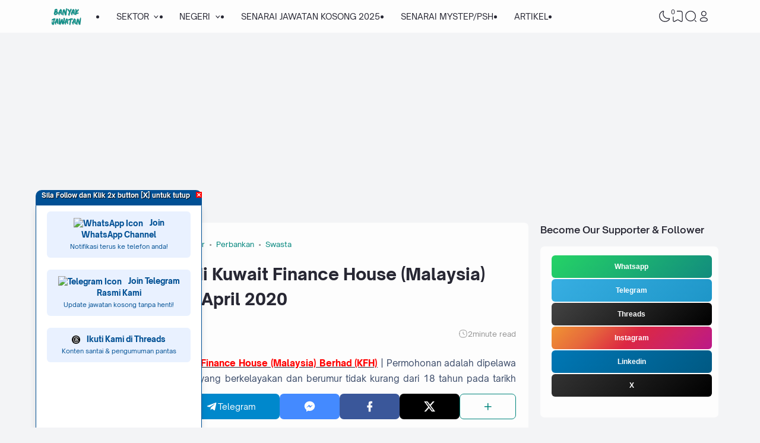

--- FILE ---
content_type: text/html; charset=utf-8
request_url: https://www.google.com/recaptcha/api2/aframe
body_size: 246
content:
<!DOCTYPE HTML><html><head><meta http-equiv="content-type" content="text/html; charset=UTF-8"></head><body><script nonce="eiSXXslhdhWR01rT0hf5sA">/** Anti-fraud and anti-abuse applications only. See google.com/recaptcha */ try{var clients={'sodar':'https://pagead2.googlesyndication.com/pagead/sodar?'};window.addEventListener("message",function(a){try{if(a.source===window.parent){var b=JSON.parse(a.data);var c=clients[b['id']];if(c){var d=document.createElement('img');d.src=c+b['params']+'&rc='+(localStorage.getItem("rc::a")?sessionStorage.getItem("rc::b"):"");window.document.body.appendChild(d);sessionStorage.setItem("rc::e",parseInt(sessionStorage.getItem("rc::e")||0)+1);localStorage.setItem("rc::h",'1769372245117');}}}catch(b){}});window.parent.postMessage("_grecaptcha_ready", "*");}catch(b){}</script></body></html>

--- FILE ---
content_type: text/html; charset=UTF-8
request_url: https://www.banyakjawatan.my/2020/03/jawatan-kosong-di-legoland-malaysia.html
body_size: 67335
content:
<!DOCTYPE html>
<html dir='ltr' lang='id-ID' xmlns='http://www.w3.org/1999/xhtml' xmlns:b='http://www.google.com/2005/gml/b' xmlns:data='http://www.google.com/2005/gml/data' xmlns:expr='http://www.google.com/2005/gml/expr'><head>
<!-- TITLE -->
<title>Jawatan Kosong di Legoland Malaysia Resort - 2 April 2020 - KERJA KOSONG 2025 | JAWATAN KOSONG KERAJAAN 2025</title><meta content='Jawatan Kosong di Legoland Malaysia Resort - 2 April 2020 - KERJA KOSONG 2025 | JAWATAN KOSONG KERAJAAN 2025' property='og:title'/><meta content='Jawatan Kosong di Legoland Malaysia Resort - 2 April 2020 - KERJA KOSONG 2025 | JAWATAN KOSONG KERAJAAN 2025' property='og:image:alt'/><meta content='Jawatan Kosong di Legoland Malaysia Resort - 2 April 2020 - KERJA KOSONG 2025 | JAWATAN KOSONG KERAJAAN 2025' name='twitter:title'/><meta content='Jawatan Kosong di Legoland Malaysia Resort - 2 April 2020 - KERJA KOSONG 2025 | JAWATAN KOSONG KERAJAAN 2025' name='twitter:image:alt'/><meta content='KERJA KOSONG 2025 | JAWATAN KOSONG KERAJAAN 2025' property='og:site_name'/>
<!-- OPEN NEW TAB -->
<base target='_blank'/>
<!-- * API 'HOT' hanya untuk post paling popular dalam Popular Posts widget * -->
<style>
.PopularPosts ul li:nth-child(-n+3) a:last-child::after {
  content: "🔥";
  font-size: 1em;
  margin-left: 4px;
  vertical-align: middle;
  animation: firepulse 1s infinite alternate;
}
@keyframes firepulse {
  0% { filter: brightness(1); }
  100% { filter: brightness(1.5); }
}
</style>
<!-- Google tag (gtag.js) -->
<script async='async' src='https://www.googletagmanager.com/gtag/js?id=G-M7V50D0GY0'></script>
<script>
  window.dataLayer = window.dataLayer || [];
  function gtag(){dataLayer.push(arguments);}
  gtag('js', new Date());

  gtag('config', 'G-M7V50D0GY0');
</script>
<!-- DESCRIPTION -->
<meta content='Jawatan Kosong di Legoland Malaysia Resort - 2 April 2020' name='description'/><meta content='Jawatan Kosong di Legoland Malaysia Resort - 2 April 2020' property='og:description'/><meta content='Jawatan Kosong di Legoland Malaysia Resort - 2 April 2020' name='twitter:description'/>
<!-- CANONICAL -->
<link href='https://www.banyakjawatan.my/2020/03/jawatan-kosong-di-legoland-malaysia.html' rel='canonical'/><link href='https://www.banyakjawatan.my/2020/03/jawatan-kosong-di-legoland-malaysia.html?m=1' rel='alternate'/><meta content='https://www.banyakjawatan.my/2020/03/jawatan-kosong-di-legoland-malaysia.html' property='og:url'/>
<!-- THUMBNAIL -->
<meta content='https://blogger.googleusercontent.com/img/b/R29vZ2xl/AVvXsEioXT6wgouahV41Dq0yknpfcgNo7aN6motI9Iz2s_2A1NgUra5c4gApFVacSWKjQH07jUOf59xk3cKBeVEYOVuxrd8I3JqYJhrJoadgJVrd0WsARptt-AWdfCSksliPVDNAdINHz50ercze/s1600/Jawatan+Kosong+2020+di+Legoland+Malaysia+Resort.png' property='og:image'/><meta content='https://blogger.googleusercontent.com/img/b/R29vZ2xl/AVvXsEioXT6wgouahV41Dq0yknpfcgNo7aN6motI9Iz2s_2A1NgUra5c4gApFVacSWKjQH07jUOf59xk3cKBeVEYOVuxrd8I3JqYJhrJoadgJVrd0WsARptt-AWdfCSksliPVDNAdINHz50ercze/s1600/Jawatan+Kosong+2020+di+Legoland+Malaysia+Resort.png' name='twitter:image'/>
<!-- KEYWORD -->
<meta content='Jawatan Kosong, Kerja 2025, Suruhanjaya Perkhidmatan Awam Malaysia, SPA9, Jawatan Kosong, Kerja Kosong, cari kerja kosong, cari jawatan kosong, Jawatan Kosong 2025, Kerja Kosong 2025, Jawatan kosong kerajaan, Jawatan Kosong 2025, Jawatan kosong terkini di Malaysia, KASTAM, JPJ, KKM, SPA, SPA8, SPA9, UNIVERSITI, BOMBA, GURU, TUDM, TLDM, IMIGRESEN. Jawatan Kosong di Johor, Jawatan Kosong di Kedah, Jawatan Kosong di Kelantan, Jawatan Kosong di Kuala Lumpur, Jawatan Kosong di Melaka, Jawatan Kosong di Negeri Sembilan, Jawatan Kosong di Pahang, Jawatan Kosong di Perak, Jawatan Kosong di Perlis, Jawatan Kosong di Pulau Pinang, Jawatan Kosong di Putrajaya, Jawatan Kosong di Sabah, Jawatan Kosong di Sarawak, Jawatan Kosong di Labuan, Jawatan Kosong di Selangor, Jawatan Kosong di Terengganu, Jawatan Kosong di Seluruh Malaysia, Jawatan Kosong Jururawat, Jawatan Kosong Pembantu Tadbir N19, Jawatan Kosong Gred N19, Jawatan Kosong Guru, Jawatan Kosong Pegawai Tadbir N41, Malaysia Job vacancy, Job portal, Job vacancies in Malaysia, Latest job vacancy, Kerjaya Malaysia' name='keywords'/>
<meta content='jawatan kosong, kerja kosong, cari kerja kosong, cari jawatan kosong, job vacancy, part time job, part time, jawatan kosong kerajaan, job malaysia, jawatan kosong 2025, kerja kosong, kerja kosong 2025, jawatan kosong mac 2025, jawatan kosong april 2025, jawatan kosong jun 2025, jawatan kosong julai 2025, jawatan kosong oktober 2025, jawatan kosong november 2025, jawatan kosong disember 2025, kerja kosong 2025, jawatan kosong kerani, jawatan kosong kastam, jawatan kosong tnb, jawatan kosong spa, jawatan kosong uitm, jawatan kosong perkeso, jawatan kosong pdrm, jawatan kosong pdrm 2025, jawatan kosong kkm, jawatan kosong jpj, jawatan kosong mara, jawatan kosong kastam, kerja kosong, kerja kosong kerajaan, lowongan kerja, lowongan, job vacancy, job vacancy april 2025, job seeker, job vacancy near me, job vacancy announcement, jobshunt, jobstreet, temuduga terbuka, walkin iterview, jobskini, jobsmalaysia, career malaysia, jawatan kosong kelantan, jawatan kosong selangor, jawatan kosong kuala lumpur, jawatan kosong perak, oil and gas job, gstt, dpli, guru sandaran tidak terlatih, pilot, pramugari, pramugara, ohjob, maukerja, kerjaon9, infokerja2u, on line work, on line jobs, jawatan kosong terkini, jawatan kosong update 2025, jawatan kosong terbaru, kerja kerajaan, kerja swasta, kerja kosong' property='article:tag'/>
<!-- AUTHOR -->
<meta content='Jawatan Kosong' name='author'/>
<meta content='Jawatan Kosong' property='article:author'/>
<link href='https://www.blogger.com/profile/BLOGGER PROFILE' rel='me'/>
<link href='https://www.blogger.com/profile/BLOGGER PROFILE' rel='author'/>
<link href='https://www.blogger.com/profile/BLOGGER PROFILE' rel='publisher'/>
<meta content='165665910677472' property='fb:admins'/>
<meta content='https://www.facebook.com/sitizahira.zakim' property='article:author'/>
<meta content='https://www.facebook.com/newjawatan' property='article:publisher'/>
<meta content='@haikerja' name='twitter:site'/>
<meta content='@haikerja' name='twitter:creator'/>
<!-- TRACKING CODE -->
<meta content='SwY5mTgK8yawkvofQrp9UkCb5frWjO9nbaBrQI8JXgQ' name='google-site-verification'/>
<meta content='0CDABE0B1FB48FA7110085F3D6755D79' name='msvalidate.01'/>
<!-- FAVICON -->
<link href='https://www.banyakjawatan.my/favicon.ico' rel='icon' type='image/x-icon'/><link href='https://www.banyakjawatan.my/favicon.ico' rel='apple-touch-icon'/>
<!-- THEME COLOR (MOBILE ONLY) -->
<meta content='#00857c' name='theme-color'/><meta content='#00857c' name='msapplication-navbutton-color'/><meta content='#00857c' name='apple-mobile-web-app-status-bar-style'/><meta content='yes' name='apple-mobile-web-app-capable'/>
<!-- BLOG FEED -->
<meta content='blogger' name='generator'/><link href='https://www.blogger.com/openid-server.g' rel='openid.server'/><link href='https://www.banyakjawatan.my/' rel='openid.delegate'/><link href='https://www.banyakjawatan.my/feeds/posts/default' rel='alternate' title='KERJA KOSONG 2025 | JAWATAN KOSONG KERAJAAN 2025 - Atom' type='application/atom+xml'/><link href='https://www.banyakjawatan.my/feeds/posts/default?alt=rss' rel='alternate' title='KERJA KOSONG 2025 | JAWATAN KOSONG KERAJAAN 2025 - RSS' type='application/rss+xml'/>
<!-- OPEN GRAPH -->
<meta content='article' property='og:type'/><meta content='id_ID' property='og:locale'/><meta content='en_US' property='og:locale:alternate'/><meta content='summary_large_image' name='twitter:card'/>
<!-- ROBOTS INDEX -->
<meta content='width=device-width, initial-scale=1.0, user-scalable=1.0, minimum-scale=1.0, maximum-scale=5.0' name='viewport'/><meta content='text/html; charset=UTF-8' http-equiv='Content-Type'/><meta content='IE=Edge' http-equiv='X-UA-Compatible'/><meta content='all' name='robots'/><meta content='all' name='googlebot'/><meta content='all' name='Googlebot-Image'/><meta content='all' name='MSNBot'/><meta content='all' name='MSNBot-Media'/>
<!-- PRELOAD -->
<link as='script' href='//pagead2.googlesyndication.com' rel='preload'/>
<!-- PRECONNECT -->
<link crossorigin='crossorigin' href='https://www.banyakjawatan.my/feeds/posts/summary' rel='preconnect dns-prefetch'/><link crossorigin='crossorigin' href='https://source.igniel.com' rel='preconnect dns-prefetch'/><link crossorigin='crossorigin' href='//fonts.gstatic.com' rel='preconnect dns-prefetch'/><link href='//fonts.googleapis.com' rel='preconnect dns-prefetch'/><link href='//cdn.jsdelivr.net' rel='preconnect dns-prefetch'/><link href='//cdn.statically.io' rel='preconnect dns-prefetch'/><link href='//blogger.googleusercontent.com' rel='preconnect dns-prefetch'/><link href='//4.bp.blogspot.com' rel='preconnect dns-prefetch'/><link href='//2.bp.blogspot.com' rel='preconnect dns-prefetch'/><link href='//3.bp.blogspot.com' rel='preconnect dns-prefetch'/><link href='//4.bp.blogspot.com' rel='preconnect dns-prefetch'/><link href='//lh1.googleusercontent.com' rel='preconnect dns-prefetch'/><link href='//lh2.googleusercontent.com' rel='preconnect dns-prefetch'/><link href='//lh3.googleusercontent.com' rel='preconnect dns-prefetch'/><link href='//lh4.googleusercontent.com' rel='preconnect dns-prefetch'/><link href='//img.youtube.com' rel='preconnect dns-prefetch'/><link href='//i.ytimg.com' rel='preconnect dns-prefetch'/><link href='//apis.google.com' rel='preconnect dns-prefetch'/><link href='//ajax.googleapis.com' rel='preconnect dns-prefetch'/><link href='//www.google-analytics.com' rel='preconnect dns-prefetch'/><link href='//googleads.g.doubleclick.net' rel='preconnect dns-prefetch'/><link href='//www.gstatic.com' rel='preconnect dns-prefetch'/><link href='//www.googletagservices.com' rel='preconnect dns-prefetch'/><link href='//tpc.googlesyndication.com' rel='preconnect dns-prefetch'/><link href='//www.googletagmanager.com' rel='preconnect dns-prefetch'/>
<!-- EXTERNAL SCRIPT -->
<script type='text/javascript'>
        (function(i,s,o,g,r,a,m){i['GoogleAnalyticsObject']=r;i[r]=i[r]||function(){
        (i[r].q=i[r].q||[]).push(arguments)},i[r].l=1*new Date();a=s.createElement(o),
        m=s.getElementsByTagName(o)[0];a.async=1;a.src=g;m.parentNode.insertBefore(a,m)
        })(window,document,'script','https://www.google-analytics.com/analytics.js','ga');
        ga('create', 'UA-106353418-1', 'auto', 'blogger');
        ga('blogger.send', 'pageview');
      </script>
<link href='https://fonts.googleapis.com/css2?family=JetBrains+Mono&display=swap' rel='stylesheet'/>
<script>//<![CDATA[
eval(function(p,a,c,k,e,r){e=function(c){return(c<a?'':e(parseInt(c/a)))+((c=c%a)>35?String.fromCharCode(c+29):c.toString(36))};if(!''.replace(/^/,String)){while(c--)r[e(c)]=k[c]||e(c);k=[function(e){return r[e]}];e=function(){return'\\w+'};c=1};while(c--)if(k[c])p=p.replace(new RegExp('\\b'+e(c)+'\\b','g'),k[c]);return p}('k 9=["\\c\\g\\d\\c\\l\\h\\7\\m\\n\\a\\e\\i","\\g\\7\\8\\o\\8\\7\\b","\\p","\\f\\a\\8\\a\\q\\8\\r\\7\\b\\7","\\f\\a\\e\\i","\\s\\7\\8\\t\\8\\8\\e\\c\\u\\j\\8\\7","\\f\\v\\w\\j\\b\\7\\d\\8\\x\\h\\7\\b\\7\\d\\8"];(()=>{y(z[9[1]](9[0])===9[2]){A[9[6]][9[5]](9[3],9[4])}})()',37,37,'|||||||x65|x74|_0xb9cc|x61|x6D|x69|x6E|x72|x64|x67|x6C|x6B|x75|var|x70|x78|x44|x49|x31|x2D|x68|x73|x41|x62|x6F|x63|x45|if|localStorage|document'.split('|'),0,{}));
//]]></script>
<style id='page-skin-1' type='text/css'><!--
/* ======================================
IGNIPLEX: Premium Blogger Theme - Designed by Igniel (igniel.com)
======================================
Name          : IGNIPLEX
Version       : 3
Release Date  : 11 February 2023
Latest Update : 06 Dec 2023
Demo          : igniplex.blogspot.com
Type          : Premium (Paid)
Designer      : Igniel
Country       : Indonesia
Website       : www.igniel.com
***************************************
This theme is premium (paid).
You can only get it by purchasing officially.
If you get it for free through any method, that means you get it illegally.
*************************************** */
@font-face {font-family: 'Open Sauce One';font-style: normal;font-weight: 400;font-display: swap;src: local('Open Sauce One'), url('https://cdn.jsdelivr.net/gh/igniel/Open-Sauce-Fonts@master/fonts/OpenSauceOne-Regular.ttf') format('woff');}@font-face {font-family: 'Open Sauce One';font-style: italic;font-weight: 400;font-display: swap;src: local('Open Sauce One'), url('https://cdn.jsdelivr.net/gh/igniel/Open-Sauce-Fonts@master/fonts/OpenSauceOne-Italic.ttf') format('woff');}@font-face {font-family: 'Open Sauce One';font-style: italic;font-weight: 500;font-display: swap;src: local('Open Sauce One'), url('https://cdn.jsdelivr.net/gh/igniel/Open-Sauce-Fonts@master/fonts/OpenSauceOne-MediumItalic.ttf') format('woff');}@font-face {font-family: 'Open Sauce One';font-style: normal;font-weight: 500;font-display: swap;src: local('Open Sauce One'), url('https://cdn.jsdelivr.net/gh/igniel/Open-Sauce-Fonts@master/fonts/OpenSauceOne-SemiBold.ttf') format('woff');}@font-face {font-family: 'Open Sauce One';font-style: italic;font-weight: 500;font-display: swap;src: local('Open Sauce One'), url('https://cdn.jsdelivr.net/gh/igniel/Open-Sauce-Fonts@master/fonts/OpenSauceOne-SemiBoldItalic.ttf') format('woff');}@font-face {font-family: 'Open Sauce One';font-style: normal;font-weight: 600;font-display: swap;src: local('Open Sauce One'), url('https://cdn.jsdelivr.net/gh/igniel/Open-Sauce-Fonts@master/fonts/OpenSauceSans-Bold.ttf') format('woff');}@font-face {font-family: 'Open Sauce One';font-style: italic;font-weight: 600;font-display: swap;src: local('Open Sauce One'), url('https://cdn.jsdelivr.net/gh/igniel/Open-Sauce-Fonts@master/fonts/OpenSauceSans-BoldItalic.ttf') format('woff');}@font-face {font-family: 'Open Sauce One';font-style: normal;font-weight: 700;font-display: swap;src: local('Open Sauce One'), url('https://cdn.jsdelivr.net/gh/igniel/Open-Sauce-Fonts@master/fonts/OpenSauceSans-ExtraBold.ttf') format('woff');}@font-face {font-family: 'Open Sauce One';font-style: italic;font-weight: 700;font-display: swap;src: local('Open Sauce One'), url('https://cdn.jsdelivr.net/gh/igniel/Open-Sauce-Fonts@master/fonts/OpenSauceSans-ExtraBoldItalic.ttf') format('woff');}:root {--primary: #00857c;--invertColor: #fdfdfd;--headerBg: #fdfdfd;--headerText: #272733;--bodyBg: #f3f4f6;--fontBody: 'Open Sauce One', system-ui, -apple-system, BlinkMacSystemFont, 'Ubuntu', 'Segoe UI', 'Oxygen-Sans', 'Helvetica Neue', Arial, sans-serif;--fontTitle: 'Open Sauce One', Arial, sans-serif;--footerBg: #fdfdfd;--footerLink: #00857c;--footerText: #3a4a68;--postBg: #fdfdfd;--postLink: #00857c;--tx-100: #272733;--tx-85: #3a4a68;--tx-75: #536471;--tx-50: #949494;--tx-md: .9rem;--tx-sm: .785rem;--bg-75: #ebedf1;--bg-50: #dbdee3;--border: #d2d7e2;--light: #fdfdfd;--syn: #f4f6fa;}[data-theme="dark"] {--headerBg: var(--postBg);--headerText: var(--tx-100);--bodyBg: #161b22;--footerBg: var(--postBg);--footerText: var(--tx-85);--postBg: #1b212a;--postLink: #00857c;--tx-100: #efefef;--tx-85: #9dafbd;--tx-75: #9ba3b5;--tx-50: #687082;--bg-75: #212933;--bg-50: #14181f;--border: #31394d;--light: #20242c;--syn: #1f2631;} * {box-sizing: border-box;}html, body {font-size: 14px;font-weight: 400;line-height: 1.5;scroll-behavior: smooth;transition: background-color .3s, color .2s;}html, body, button, .post-body pre:after, .contact-form-button, input, textarea {font-family: var(--fontBody);}body {margin: 0;padding: 0;overflow-x: hidden;word-break: break-word;text-rendering: optimizeLegibility;-webkit-font-smoothing: antialiased;-moz-osx-font-smoothing: grayscale;-webkit-tap-highlight-color: transparent;}a, a:hover, a:link, a:visited {outline: none;text-decoration: none;}blockquote {border-top: 1px solid var(--border);border-bottom: 1px solid var(--border);line-height: 1.6em;margin: 3rem 0 2rem;padding: 2.25rem 1.5rem 2rem;}blockquote:before {background: var(--postBg) url("data:image/svg+xml,%3Csvg viewBox='0 0 24 24' xmlns='http://www.w3.org/2000/svg'%3E%3Cpath d='M14,17H17L19,13V7H13V13H16M6,17H9L11,13V7H5V13H8L6,17Z' fill='%23515a5d'/%3E%3C/svg%3E") top center / 3.25rem no-repeat;height: 3.5rem;left: 0;margin: auto;right: 0;top: -1.5rem;width: 4rem;}[data-theme="dark"] blockquote:before {background-image: url("data:image/svg+xml,%3Csvg viewBox='0 0 24 24' xmlns='http://www.w3.org/2000/svg'%3E%3Cpath d='M14,17H17L19,13V7H13V13H16M6,17H9L11,13V7H5V13H8L6,17Z' fill='%239ba3b5'/%3E%3C/svg%3E");}blockquote footer {font-style: italic;line-height: normal;margin-top: 1rem;text-align: right;}blockquote footer:before, blockquote footer:after {content: '\2014';margin-top: .5rem;}blockquote footer:before {margin-right: .5rem;}blockquote footer:after {margin-left: .5rem;}code, kbd, mark {padding: .15rem .5rem;}details, summary, input, textarea {outline: none;}details summary::marker {display: none;font-size: 0;list-style-type: none;}details summary::-webkit-details-marker {display: none;font-size: 0;list-style-type: none;}details summary::-moz-list-bullet {display: none;font-size: 0;list-style-type: none;}figure {margin: 0;}h1, h2, h3, h4, h5, h6, .t, .title {font-family: var(--fontTitle);}hr {border: 0 solid var(--tx-75);border-top-width: 7px;margin: 2rem auto;overflow: visible;width: 7px;}hr:before, hr:after {border: 0 solid var(--tx-75);border-top-width: 5px;top: -6px;width: 5px;}hr:before {left: -20px;}hr:after {right: -20px;}img {height: auto;max-width: 100%;} input[type="text"], textarea {color: var(--tx-75);border: 1px solid var(--postBg);padding: 0.5rem 1rem} input[type="text"]:focus, textarea:focus {border: 1px solid var(--primary)} kbd {border: 1px solid rgba(10, 10, 10, .15);box-shadow: 0 1px 1px rgb(12 13 14 / 15%), inset 0 1px 0 0 var(--postBg);text-shadow: 0 1px 0 var(--postBg);}path, polygon, ellipse, line, circle, rect {clip-rule: evenodd;fill: none;fill-rule: evenodd;stroke-linecap: round;stroke-linejoin: round;stroke-miterlimit: 10;stroke-width: 1.5px;}.table, #sitemap2 {white-space: nowrap;overflow: auto;}table {border-collapse: collapse;border-spacing: 0;}td,th {padding: 0;} textarea {resize: vertical} .s {align-self: flex-start;position: sticky;position: -webkit-sticky;}.clipboard {height: 0;opacity: 0;}.ignielSquircle {clip-path: url(#ignielSquircle);}.squircle-hover {justify-content: center;height: 22px;width: 22px;}.widget-title.f, .post-info, .post-comments a, .post-body pre:after, .cover, .modal, .lightbox, .modal-inner, header > .inner, .nav a, .nav .dropdown span, .nav ul , .search-form, .tool, .me a, .not-found, .offer-info, .offer-info .post-comments a, .post-info-right >*, .toc-title, .post-pagination, .pager-title .indicator, .youtubelazy figure:before, .share, .share a, .share-more, .share-box-top, .share-box-content span, .comment-sort, .Label li, .profile-avatar.noimg, .comment-expand, .FollowByEmail form, .squircle-hover, .multi .bm-icon, .post .post-labels, .lightbox-open, .spoiler summary, [class*="-arrow"] .arrow, .grid-inner .expand:before, .grid-inner .expand:after, .post-action, .single .post-comments, .share-mobile, .comment-creator, .comment-opt-content li, .comment-footer, summary.hier-top, .a-reply, .ablock {align-items: center;}body, .count, .notfound .post-comments i {background-color: var(--bodyBg);}header, input.search-input, .bookmark i {background-color: var(--headerBg);}.bg-primary, button, .btn-primary, .totop, .blog-pager:not(.pager-title) a, .comment-thread .continue a, .glide__dots button.glide__bullet--active, .glide__dots button:hover, .post-pagination li a:hover, .post-pagination .selected, .carousel .dot.active, .tabs.syntax .current:before, .share-more:hover, .BlogArchive select:hover, .spoiler summary:after, .post .post-labels a, .toc-icon:before, .contact-form-button {background-color: var(--primary);}.bg-100, .article, aside .widget-content, aside .contact-form-widget, .Label .cloud li, .share-box, .custom-2-inner, .comment-avatar, .glide__dots button, .related-bottom-inner.noimage, .post-comments i, .carousel-tx, [class*="-arrow"] button, .carousel span {background-color: var(--postBg);}.menu ul ul, .links, .btn-disabled {background-color: var(--light);}.bg-75, input[type="text"], textarea, .links .head, .social, .menu .head, .FollowByEmail form input[type="email"], .post-body .box, .share-copy-input, .share-box-content a, .share-box-content span, .comments-replies .comment-avatar, .bookmark-title, .caption, .profile-avatar.noimg, .post-pagination li a {background-color: var(--bg-75);}.bg-50, code, kbd {background-color: var(--bg-50);}.skl-top, .skl-bottom, .skl-grid, .skl-slide, .post-body pre:after, .bookmark img, .BlogArchive select {background-color: var(--bg-50);}.post-body pre, .post-body pre:before, .post-body pre i.copy:before, .tabs.syntax li, .tabs.syntax .content, .accordion {background-color: var(--syn);}button.outline, button.outline.download, button.outline.demo, .search button, .custom-post-1 .skl li, aside .Profile .individual, aside .Label .widget-content:not(.list), aside .BlogArchive .widget-content.dropdown, table tr:nth-child(odd) td, .FollowByEmail button, .FollowByEmail button:hover, .post-body pre code, .comments .footer, .related-bottom .skeleton li, #HTML19 .widget-content, #HTML20 .widget-content, .Image .widget-content, .comments .comment-form, #sitemap2::-webkit-scrollbar, #sitemap2::-webkit-scrollbar-track, #sitemap2::-webkit-scrollbar-corner, .table::-webkit-scrollbar, .table::-webkit-scrollbar-track, .table::-webkit-scrollbar-corner {background-color: transparent;} code, kbd, mark, input[type="text"]:not(.round), textarea, .slider-label >*, .slider-label .btn-primary, .Label .cloud li, .count, .skl-bottom, .feat-thumb, .notitle .feat-inner, .custom-post-4 .post-labels >*, .custom-post-4 .btn-primary, .post-comments i, .post-footer-inner >*, .post .post-labels a {border-radius: 5px;}button, .btn-primary, .btn-disabled, .btn-error, .menu ul ul, .links, .single .posts, .post-body pre, .FollowByEmail form input[type="email"], .skl-grid, .skl-slide, .skl-top, .pop-thumb, .comment-thread ol > li, .comment-form, .slider .grid li, .menu .ava, aside .widget-content, aside .contact-form-widget, .profile-inner, .footer .PopularPosts .big img, .article, .post-body .tabs.syntax pre:after, .post-author, .author-avatar img, .comment-avatar, .share-box, .Image img, .custom-2-inner, .custom-post-4 li, .comment-inner, .post-comments a:before, noimage, .related-middle-inner .skl-top, .related-bottom-inner, .offer-inner .skl-top, .post-body .box, .dropdown select, .offer-thumb, .blog-pager:not(.pager-title) >*, .share-button a, .share-more, .share-copy-input, .comment-thread .continue a, table.tr-caption-container td, .post-body img, .youtubelazy, .toc, .post-pagination li >*, .comment-opt-content, .bookmark i, .bookmark-wrapper, .spoiler, .carousel, .caption, .grid-inner .expand:before, .footer-inner, .single .post-comments, .accordion, .toc-overlay, .contact-form-button {border-radius: 7px;}hr, hr:before, hr:after, .round, .ripple div, .glide__dots button, .toc-title:after, .spoiler summary:after, .tabs.syntax .current:before, .toc-icon:before, #sitemap2::-webkit-scrollbar-thumb, .table::-webkit-scrollbar-thumb {border-radius: 100px;}.menu ul > li > ul > li:first-of-type > a {border-radius: 7px 7px 0 0;}.ignielSquircle, img.ignielSquircle {border-radius: 0;line-height: 0;}button, .btn-primary, .btn-disabled, .btn-error, input, iframe, textarea, table.tr-caption-container, table.tr-caption-container td, [data-theme="dark"] table.tr-caption-container td, .dropdown select, input.search-input, input.search-input:focus {border: 0;}.primary-hover:hover, *:checked ~ .primary-hover, *:checked ~ .primary-hover:before, li:hover > .primary-hover, .primary-hover:hover, .primary-hover:hover::before {border-color: var(--primary);}.box-shadow, .nav ul ul {box-shadow: 1px 7px 15px 3px rgba(10, 10, 10, .3);}button:hover, button.download:hover, button.demo:hover, .btn-primary:hover, .blog-pager:not(.pager-title) a:hover, .share-button a:hover, .contact-form-button:hover {box-shadow: inset 0 0 0 99999px rgba(255,255,255,.15);}main:after, #sticky:after {clear: both;}blockquote:before, button.download:before, button.demo:before, hr:before, hr:after, .links:before, .menu li ul:before, .squircle-hover:before, main:after, #sticky:after, .skl-top:after, .skl-bottom:after, .slider-thumb:after, .custom-post-4 .snippet-thumb:after, .post-body pre i.copy:before, .youtubelazy figure:before, .comment-actions:before, .bookmark-wrapper:before {content: '';}.footer, .credit {color: var(--footerText);}.nav, .nav a, .nav .dropdown span {color: var(--headerText);}button, button a, a button, .btn-primary, .btn-primary:hover, a.btn-primary, .btn-error, .blog-pager:not(.pager-title) >*:not(.btn-disabled, .next, .prev):hover, .blog-pager:is(.infinite-scroll, .pager-label) >*:not(.btn-disabled), .comment-thread .continue a, .post-pagination li a:hover, .post-pagination .selected, .grid-inner .expand, .share-more:hover::before, .share-more:hover i, .BlogArchive select:hover:hover, .spoiler summary:after, .contact-form-button {color: var(--invertColor);}.tx-primary, .primary-hover:hover, *:checked ~ .primary-hover, li:hover > .primary-hover, .primary-hover:hover, .primary-hover:hover::before, a:hover, button.outline, .nav > ul > li:hover > *, .nav ul ul li:hover >*, .nav .dropdown .dropdown:hover span, .me li:hover a, .offer-info a:hover, .post-info span:hover a, .drop, aside .hier details.open[open] summary:before, aside .hier details.open summary:before, .count.tx-primary, .toc-title:after, .related-bottom .noimage li:before, .tabs .current, .tabs li:hover, .share-more:before, .share-box-content div:hover i, .related-middle > .t {color: var(--primary);}.tx-100, a.tx-100:not(:hover), html, body, a, h1, h2, h3, h4, h5, h6, .t, blockquote, code, kbd, .post-body .box, .footer .LinkList a:not(:hover) {color: var(--tx-100);}.tx-85, blockquote footer, .post-body pre, .post-body pre code, .post-body pre:before, .post-body pre i.copy:after, .toc-overlay, .toc-overlay a:not(:hover), #sitemap2 a {color: var(--tx-85);}.tx-75, *[class] a.tx-75:not(:hover), .nav li li a, .nav .dropdown .dropdown span, .me a, .FollowByEmail form input[type="email"], .FollowByEmail form input[type="email"]::placeholder, .BlogArchive .post li, .PopularPosts .noimage li:before, .footer .pop-snippet, .listen:before {color: var(--tx-75);}.tx-50, a.tx-50:not(:hover), .post-filter .item:before, .post-body figcaption, .notfound-inner:before, input.search-input::placeholder {color: var(--tx-50);}.slider, .slider-text a, .share a, .custom-post-4 .widget-content a {color: var(--invertColor);}.pointer, button, .nav label, .nav li, .hier details.open[open] summary:before, .hier details.open summary:before, .dropdown select, #header label, .post-body pre i.copy:before, .youtubelazy figure, .toc-title, .tabs li, .accordion summary, .post-body img, details summary, .contact-form-button {cursor: pointer;}.show, blockquote footer, .Header img, .grid .slider-text a, main:after, #sticky:after, .nav ul ul, .nav li li a, .me ul, .Label .show-more, .Label input:checked ~ .show-more .h, .BlogArchive .show-more, .BlogArchive .check:checked ~ .archive-remaining, .BlogArchive .check:checked ~ .show-more .h, .post-body pre code, .search .check:checked ~ button, .mode input:checked ~ label .h, .slider img, .related-middle.noimage ul, .swipe-inner::-webkit-scrollbar, .carousel-inner::-webkit-scrollbar, .ignielParallax, .input-expand:checked ~ .comment-expand .comment-expand-show, .ignielPagination:not(.h), .contact-form-button {display: block;}.f, .nav ul, .menu-inner label, .nav a, .nav .dropdown span, .me a, .Label a, .Label li, .BlogArchive .FLAT a, .BlogArchive .FLAT li, .post-body pre:after, .youtubelazy figure:before, .comments > li, .comments-replies > li, .squircle-hover, .tabs ul, .tabs ol, .accordion summary, .spoiler summary, .gallery.swipe .swipe-inner, .carousel-inner, .grid-inner .expand:before, .grid-inner .expand:after, .custom-post-2 .post-inner.f {display: -webkit-box;display: -webkit-flex;display: -moz-box;display: -ms-flexbox;display: flex;}.g, .grid-inner {display: grid;}blockquote footer:before, blockquote footer:after, [class*="btn-"]:not(.f), .ripple, button.download:before, button.demo:before, .links .follow a, .offer-title > a, .BlogArchive .FLAT a, .BlogArchive .hier .t, .Label .selected span:first-of-type, .infinite-scroll span span, #top-continue.continue, .menu .follow a:before, .comment-header .datetime, .Label a, .share-box-content i {display: inline-block;}.h, .replaced, .hidden, .check, .Label input:checked ~ .show-more .more, .BlogArchive .check:checked ~ .show-more .more, .search .check:checked ~ .open, .mode input:checked ~ label .dk, .notitle.nodesc .feat-inner, .multi .post-labels >*:not(:first-of-type), .comment-actions .item-control, .comment-footer.h, .a-cancel.h, .footers .no-items, .input-expand:checked ~ .comment-expand .comment-expand-hide, .tabs .content:not(.visible), .tabs ul::-webkit-scrollbar, .ignielPagination, .slider .grid li:nth-child(n+6) {display: none;}.hover-zoom:hover img, .article:hover .snippet-thumb img, .article:hover .feat-thumb img, .PopularPosts li:hover img, .youtubelazy figure:hover img {filter: brightness(80%);}.share-box-content a:hover path, .comment-opt label:hover path, .comment-opt-expand:checked ~ label path, .ablock-icon .fill path, .a-reply .fill path {fill: var(--primary);}.blog-posts, .blog-posts > .article, .related-bottom-inner.gd ul, .related-bottom-inner.gd:not(.noimage) li, .PopularPosts .big, .Label .cloud ul, .custom-post-2 .post-inner, .breadcrumb {flex-wrap: wrap} code, kbd, pre, samp, .share-copy-input {font-family: SFMono-Regular, SF Mono, 'JetBrains Mono', 'Roboto Mono', 'Source Code Pro', Consolas, Menlo, Monaco, Liberation Mono, monospace, sans-serif;}.tx-md, .tr-caption, .post-body figcaption, .caption {font-size: var(--tx-md);}.tx-sm, .post-body pre i.copy:after, .spoiler summary:after {font-size: var(--tx-sm);}blockquote footer, code, kbd, input.search-input, .toc ol, .toc-title:after, .related-middle-inner, .comment-date:before {font-size: 1rem;}.links .t, .grid .slider-text, .post-title, .related-middle > .t, .author-name, .Profile .t, .post-body, table thead, .offer-title > a, .custom-post-2 .post-title, .not-found .text, .bookmark-title, .related-bottom-inner:not(.noimage.nosnippet) .related-title, .toc-overlay .toc-title {font-size: 1.0715rem;line-height: 1.625em;}blockquote, .nav .dropdown span:after, .glide .slider .post:first-child .post-title, .hier .haspost summary:after, .comment-expand:after {font-size: 1.5rem;}.share i, .share-box-content i, .carousel i, .read-time i {font-style: normal;}h1, h2, h3, h4, h5, h6, .b, .t, .title, .post-title, .hier details.open[open] summary:before, .hier details.open summary:before, .accordion summary, .pager-title a {font-weight: 500;}.post-body *:is(h1, h2, h3, h4, h5, h6) {font-weight: 600;}.single .blog-posts .entry-title, .comment-opt label, .notfound-inner:before {font-weight: 700;}.load, .slider-thumb, .slider img, .skl-top:after, .skl-bottom:after, .skl-grid, .slider .grid li:first-child .skl-grid {height: 100%;}single .blog-posts .entry-title, .post-body *:is(h1, h2, h3, h4, h5, h6) {line-height: 1.5em;}.center, .load, .ripple, header > .inner, .Header img, .slider, .igniplex, .footer-inner, .totop svg, .profile-avatar img, #billboard:not(.no-items), .slider .grid, .slider .swipe, .youtubelazy img, .youtubelazy figure:before, .middle {margin: auto;}.post-author, .post-body, .related-bottom, #comments, .post .post-footer, .feat-info, .offer ul, .single .blog-posts .post, .multi .blog-pager, .pager-label, .infinite-scroll {margin-top: 2rem;}header > .inner, .igniplex, .footer-inner, #billboard:not(.no-items), .slider .grid, .slider .swipe, .middle {max-width: calc(1100px + 40px);}[data-layout="1"] .igniplex, [data-layout="1"] .footer-inner, [data-layout="1"] #billboard:not(.no-items), [data-layout="1"] .slider .grid, [data-layout="1"] .slider .swipe, [data-layout="1"] .middle {max-width: 800px;}.hover-zoom .ignielSquircle, .noscroll, .Header h1, .Header h2, .article, .feat-thumb, .snippet-thumb, .pop-thumb, .skl-top, .skl-bottom, .skl-grid, .skl-slide, .slider .grid, .slider .grid li, .slider .swipe .swipe-inner li, .glide .slider-thumb, .custom-post-4 li, .Label li, .Label a, .BlogArchive li, .BlogArchive a, .breadcrumb, table, .label-remaining, .post-labels, .youtubelazy, .comment-avatar, .toc-overlay, .single .related-bottom-inner.gd .article, .toc-icon {overflow: hidden;}.a, hr:before, hr:after, blockquote:before, .nav ul ul, .links:before, .skl-top:after, .skl-bottom:after, .squircle-hover:before, .FollowByEmail button, .slider-thumb:after, .custom-post-4 .snippet-thumb:after, .post-body pre:after, .post-body pre:before, .post-body pre i.copy:after, .post-body pre i.copy:before, .youtubelazy img, .youtubelazy figure:before, .youtubelazy iframe, .post-comments a:before, .bookmark-wrapper:before, .grid-inner .expand:before, .grid-inner .expand:after, .notfound-inner:before, .toc-icon:before {position: absolute;}.fi {position: fixed;}.r, hr, blockquote, .nav li, .me li, .slider li, .FeaturedPost .nodesc, .FeaturedPost .notitle, .post-body pre, .FollowByEmail form, .youtubelazy, .tabs {position: relative;}.FollowByEmail .icon path, .FollowByEmail button:hover path {stroke: var(--tx-100);}.ham path, .tool path, .tool polygon, .tool ellipse, .tool line, .tool circle, .tool rect {stroke: var(--headerText);}.no-post path, .not-found path, .blog-pager a path, .totop path, .multi .bm-icon path, .share-mobile path {stroke: var(--invertColor);}.stroke-primary path, .links .follow path, .menu .head .follow path, .links .follow line, .menu .head .follow line, .nav li:hover path, .me li:hover path, .squircle-hover:hover path, #ham:checked ~ header .tool .nav-icon path, .multi .post-comments a:hover path, .offer-info span:hover path, .Label li:hover path, .Label .selected path, .BlogArchive li:hover path, .FollowByEmail button path, .profile-show path, .comment-sort:hover path, .primary-hover:hover path, .bm-icon:hover path, .single .post-comments:hover path, .toc-icon:hover path, #toc-overlay:checked ~ .toc-icon path {stroke: var(--primary);}path, polygon, ellipse, line, circle, rect {stroke: var(--tx-75);}.fill path, .fill circle, .primary-hover:hover .fill path {fill: var(--tx-75);stroke: none;}.header, .center, .glide .slider-inner, .comment-thread .continue, .load, .tr-caption, .social a, .profile-inner, .FollowByEmail .title, .FollowByEmail .icon, .Label .cloud a, .Label .cloud .selected span:first-of-type, .comment-new, .share-box-content, .caption {text-align: center;}#sticky, .nav ul ul ul:before {top: 15px;}a, a:hover, .title, .t, blockquote footer, .single .blog-posts .entry-title, .post-body h1, .post-body h2, .post-body h3, .post-body h4, .post-body h5, .post-body h6, .share-more:before, .share-more i, .nav span {transition: color .3s;}html, button, blockquote, code, kbd, input, textarea, .btn-primary, .btn-primary:hover, .btn-primary:link, .btn-primary:visited, svg, path, polygon, ellipse, line, circle, rect, header, .swipe-up, .Header h1, .Header h2, .ripple div, blockquote:before, .nav li, .nav li ul:before, main, .article, .single .posts, .Label li, .blog-pager a, .post-body pre, .post-body pre code, table thead, table tr td, #sticky, .slider-thumb:after, .custom-post-4 .snippet-thumb:after, .comment-thread .continue a:hover, .post-body .box, .profile-show svg, .profile-show path, .comment-thread ol > li, .post-body pre:after, .post-body pre:before, .post-body pre i.copy:after, .post-body pre i.copy:before, .youtubelazy figure:before, .share-button a, .share-more, .comment-avatar, .footer-inner, .custom-2-inner, .comment-inner, .post-pagination li >*, .primary-hover, .bm-icon, .accordion summary:after, [class*="-arrow"] button, .carousel span, .post .post-labels a, .comments .comment-opt-content {transition: all .3s;}.bg-100, .bg-75, .bg-50, .links .head, .social, .widget-content, .credit, .FollowByEmail form input[type="email"], .skl-top, .skl-bottom, .skl-grid, .skl-slide, .post-labels >*, .post-footer-inner >*, .blog-pager >*, .comment-body, .comment-form, .profile-avatar.noimg, .glide__dots button, table.tr-caption-container td, .post-comments i, .bookmark-title, .tabs.syntax li, .tabs.syntax .content, .carousel-tx, .caption, .single .post-comments, .BlogArchive select, .count, .accordion, aside .contact-form-widget, .contact-form-button {transition: background-color .3s;}hr, hr:before, hr:after, table, .me:before, .links:before, .post-body figcaption, .bookmark-wrapper:before, .tabs ul, .spoiler, .bm-more, .toc, .related-middle {transition: border-color .3s;} .label-remaining {transition: max-height .3s, margin .3s;}.totop, input.search-input, .toc-title:after {transition: transform .3s;}.hover-zoom img, .slider img, .feat-thumb img, .snippet-thumb img, .PopularPosts img, .custom-post-1 img, .youtubelazy img {transition: transform .2s, filter .2s, opacity .2s linear;}.hover-zoom:hover img, .slider .post:hover img, .article:hover .feat-thumb img, .article:hover .snippet-thumb img, .PopularPosts li:hover img, .slider li:hover img, .custom-post-4 li:hover img {transform: scale(1.1);}button, .btn-primary, .btn-disabled, .btn-error, .Header h1, .Header h2, .nav li, .breadcrumb, .PopularPosts .noimage li:before, .count, .links .follow {white-space: nowrap} iframe, table, video, .w-100, aside .section, footer .section {width: 100%;} .nav-icon, .nav ul, .cover, .links:before, .slider .text, .slider .post, .article, .skl-top:after, .skl-bottom:after, .youtubelazy figure:before, .bookmark-wrapper:before, .post-action, [class*="-arrow"] .arrow {z-index: 1;}#main, aside {flex-shrink: 0;transition: all .3s linear;}.post-body h1, .single .blog-posts .entry-title, .no-post .text {font-size: 2rem;}svg, polygon, ellipse, line, circle, rect, button.download:before, button.demo:before {height: 1.5rem;width: 1.5rem;}.hover-zoom img, .slider img, .feat-thumb img, .snippet-thumb img, .PopularPosts img, .head .ava img, .youtubelazy img, .custom-post-4 li:hover img {object-fit: cover;width: 100vw;}.menu ul ul, .slider .post:hover .thumb:after, .slider li:hover .slider-thumb:after, .custom-post-4 li:hover .snippet-thumb:after, .cover, .modal, .lightbox, .links, .comment-opt-content, .bookmark-wrapper, .bm-icon .y, .bm input:checked ~ .bm-icon .x, .tabs .arrow, .ignielPagination.h, .comment-inner .input-expand:checked ~ .comments-replies {opacity: 0;visibility: hidden;}.post-body pre.copied:after, .post-body pre i.copy:hover::after, .team .h:checked ~ .modal, .bm input:checked ~ .bm-icon .y, .comment-opt-expand:checked ~ label:before, .tabs .arrow.active, #lightbox:checked ~ label, .ignielPagination:not(.h), .comments-replies {opacity: 1;visibility: visible;}.nav li:hover > ul, #ham:checked ~ header .links, #ham:checked ~ header .cover, #share:checked ~ .modal, #bookmark:checked ~ .bookmark-wrapper, .comment-opt-expand:checked ~ .comment-opt-content {opacity: 1;transform: translateY(0);-webkit-transform: translateY(0);visibility: visible;}.nav ul ul, .links {z-index: 2;}.nav ul ul, .links, .bookmark-wrapper {transform: translateY(-.75rem);-webkit-transform: translateY(-.75rem);transition: all .2s ease-in-out 0s, background-color .2s;}.post-body :is(ol, ul) {padding-inline-start: 2.5em;}.post-body :is(ol, ul, li) {list-style: revert;list-style-type: revert;}ul, ol, li, .toc :is(ol, ul, li), .related-middle :is(ol, ul, li), .post-pagination :is(ol, ul, li), .tabs ul, .tabs ol, .tabs li {list-style: none;list-style-type: none;margin: 0;padding: 0;}.slider .post:not(:first-child) .post-title a, .PopularPosts ul:not(.noimage) li:not(.big) .pop-content, .post-inner {display: -webkit-box;overflow: hidden;text-overflow: ellipsis;-webkit-box-orient: vertical;}.blog-pager, .comment-thread .continue {margin: 1rem 0 .5rem}.load, .ripple {top: 0;bottom: 0;left: 0;right: 0;}.load {cursor: progress;}.ripple {height: 60px;width: 60px;}.ripple div {border: 2px solid var(--primary);-moz-animation: ignielRipple 1s cubic-bezier(0, 0.2, 0.8, 1) infinite;-o-animation: ignielRipple 1s cubic-bezier(0, 0.2, 0.8, 1) infinite;-webkit-animation: ignielRipple 1s cubic-bezier(0, 0.2, 0.8, 1) infinite;animation: ignielRipple 1s cubic-bezier(0, 0.2, 0.8, 1) infinite;}.ripple div:nth-child(2) {-moz-animation-delay: -0.5s;-o-animation-delay: -0.5s;-webkit-animation-delay: -0.5s;animation-delay: -0.5s;}.lazy {opacity: 0;transition: opacity .1s;}.lazyloaded, .slider .widget-content.lazyloaded, [class*="-arrow"] .arrow:hover {opacity: 1;}.fade {animation: ignielFade .1s ease-out;-moz-animation: ignielFade .1s ease-out;-webkit-animation: ignielFade .1s ease-out;-o-animation: ignielFade .1s ease-out;transition: opacity .1s linear;}.skeleton {cursor: progress;-webkit-user-select: none;-moz-user-select: none;-ms-user-select: none;user-select: none;width: 100%;}.skl-top, .skl-bottom, .skl-grid, .skl-slide {animation: skeleton 1s ease-in-out forwards infinite alternate;-webkit-animation: skeleton 1s ease-in-out forwards infinite alternate;transform-origin: top center;}.skl-top {height: 125px;}.skl-bottom {animation-delay: 200ms;height: 10px;margin-top: .5rem;}.skl-bottom.two {width: 75%;}.related-middle-inner .skl-bottom, .offer-inner .skl-bottom {margin-bottom: .75rem;width: 100%;}.related-middle-inner .right, .offer-inner .right {flex-basis: 100%;width: 100%;}.skl-grid {min-height: 185px;}.skl-slide {min-height: 340px;} table {margin: 2rem 0;border: 1px solid rgba(35, 45, 65, .15);border-collapse: unset;}table thead, table td {background-color: rgba(10, 10, 10, .025);}[data-theme="dark"] table thead, [data-theme="dark"] table td {background-color: rgba(38, 43, 51, .1);}table th, table tr td {border-right: 1px solid rgba(35, 45, 65, .15);}[data-theme="dark"] table, [data-theme="dark"] table th, [data-theme="dark"] table tr td {border-color: rgba(125,145,225,.075);}table th:last-child, table tr td:last-child {border-right: 0;}table th {padding: 1rem .75rem;}table tr td {text-align: left;vertical-align: top;}table tr td, .caption {padding: .65rem 1rem;}table.tr-caption-container tr, .caption {display: table;margin: auto;}.tr-caption, .post-body figcaption, .caption {line-height: 1.35rem;}table.tr-caption-container tr:first-child td a {padding: 0 !important;}button, .btn-primary, .btn-disabled, .btn-error, .contact-form-button {box-shadow: none;font-weight: 400;line-height: 1.5em;margin: 5px;outline: 0;padding: .75em 1.5em;}button.outline {border: 1px solid var(--primary);}button.outline:hover, button.outline.download:hover, button.outline.demo:hover {box-shadow: none;}button.download {background-color: #6dab3c;}button.download:before {vertical-align: -5px;margin-right: .5rem;background: url("data:image/svg+xml,%3Csvg viewBox='0 0 24 24' xmlns='http://www.w3.org/2000/svg'%3E%3Cpath d='M11.879 14.791V2.75' fill='transparent' stroke='%23fff'/%3E%3Cpath d='M14.795 11.8643L11.879 14.7923L8.96301 11.8643' fill='transparent' stroke='%23fff'/%3E%3Cpath d='M16.3702 7.25879C19.9492 7.58879 21.2502 8.92879 21.2502 14.2588C21.2502 21.3588 18.9392 21.3588 12.0002 21.3588C5.05924 21.3588 2.75024 21.3588 2.75024 14.2588C2.75024 8.92879 4.05024 7.58879 7.63024 7.25879' fill='transparent' stroke='%23fff'/%3E%3C/svg%3E") center no-repeat;}button.outline.download {border: 1px solid #6dab3c;color: #6dab3c;}button.outline.download:before {background-image: url("data:image/svg+xml,%3Csvg viewBox='0 0 24 24' xmlns='http://www.w3.org/2000/svg'%3E%3Cpath d='M11.879 14.791V2.75' fill='transparent' stroke='%236dab3c'/%3E%3Cpath d='M14.795 11.8643L11.879 14.7923L8.96301 11.8643' fill='transparent' stroke='%236dab3c'/%3E%3Cpath d='M16.3702 7.25879C19.9492 7.58879 21.2502 8.92879 21.2502 14.2588C21.2502 21.3588 18.9392 21.3588 12.0002 21.3588C5.05924 21.3588 2.75024 21.3588 2.75024 14.2588C2.75024 8.92879 4.05024 7.58879 7.63024 7.25879' fill='transparent' stroke='%236dab3c'/%3E%3C/svg%3E");}button.demo, .btn-error {background-color: #dc6060;}button.demo:before {vertical-align: -5px;margin-right: .5rem;background: url("data:image/svg+xml,%3Csvg viewBox='0 0 24 24' xmlns='http://www.w3.org/2000/svg'%3E%3Cpath d='M15.1643 12.0519C15.1643 13.7979 13.7483 15.2139 12.0023 15.2139C10.2563 15.2139 8.84033 13.7979 8.84033 12.0519C8.84033 10.3049 10.2563 8.88989 12.0023 8.88989C13.7483 8.88989 15.1643 10.3049 15.1643 12.0519Z' fill='transparent' stroke='%23fff'/%3E%3Cpath d='M2.75024 12.052C2.75024 15.332 6.89224 19.354 12.0022 19.354C17.1112 19.354 21.2542 15.335 21.2542 12.052C21.2542 8.769 17.1112 4.75 12.0022 4.75C6.89224 4.75 2.75024 8.772 2.75024 12.052Z' fill='transparent' stroke='%23fff'/%3E%3C/svg%3E") center no-repeat;}button.outline.demo {border: 1px solid #dc6060;color: #dc6060;}button.outline.demo:before{background-image: url("data:image/svg+xml,%3Csvg viewBox='0 0 24 24' xmlns='http://www.w3.org/2000/svg'%3E%3Cpath d='M15.1643 12.0519C15.1643 13.7979 13.7483 15.2139 12.0023 15.2139C10.2563 15.2139 8.84033 13.7979 8.84033 12.0519C8.84033 10.3049 10.2563 8.88989 12.0023 8.88989C13.7483 8.88989 15.1643 10.3049 15.1643 12.0519Z' fill='transparent' stroke='%23dc6060'/%3E%3Cpath d='M2.75024 12.052C2.75024 15.332 6.89224 19.354 12.0022 19.354C17.1112 19.354 21.2542 15.335 21.2542 12.052C21.2542 8.769 17.1112 4.75 12.0022 4.75C6.89224 4.75 2.75024 8.772 2.75024 12.052Z' fill='transparent' stroke='%23dc6060'/%3E%3C/svg%3E") }.btn-disabled, .btn-error, .not-allowed {cursor: not-allowed;}.infinite-scroll .btn-disabled {cursor: progress;}.btn-disabled {color: #a9a9a9;}.post-body .box {padding: .75rem 1rem;margin: 1.25rem 0;}.post-body .box :is(ol, ul) {padding-inline-start: 1.25em;}.post-body .box :is(ol, ul) :is(ol, ul) {padding-inline-start: 2.25em;}.post-body .box.green {background-color: #d4efee;color: #005955;}.post-body .box.blue {background-color: #deebf9;color: #004085;}.post-body .box.red {background-color: #ffecee;color: #69151d;}.post-body .box.yellow {background-color: #fff8e2;color: #4d3b00;}.post-body .box a {color: inherit;text-decoration: underline;} .post-body ol[type="A"] {list-style-type: upper-alpha} .post-body ol[type="a"], .post-body ol[type="A"] ol[type="a"] {list-style-type: lower-alpha} .post-body pre, .post-body pre code {overflow: auto;hyphens: none;-ms-hyphens: none;-webkit-hyphens: none;user-select: text;-khtml-user-select: text;-moz-user-select: text;-ms-user-select: text;-webkit-user-select: text;}.post-body pre {direction: ltr;margin: 1.5rem 0;padding: 1.5rem 1rem;text-align: left;white-space: pre-wrap;tab-size: 4;-moz-tab-size: 4;-o-tab-size: 4;}.post-body .tabs.syntax pre {background-color: transparent;border-radius: 0;margin: 0;padding: 0;}.post-body pre:before, .post-body pre i.copy:before {box-shadow: 0 0 15px 15px var(--syn);padding: 0 .5rem;right: .5rem;}.post-body pre:before {content: '</>';font-size: .75rem;top: .35rem;}.post-body .tabs.syntax pre:before {display: none;}.post-body .tabs.syntax pre i.copy:before {bottom: 0;right: 0;}.post-body pre.css:before {content: '.css';}.post-body pre.html:before {content: '.html';}.post-body pre.js:before {content: '.js';}.post-body pre.jquery:before {content: '.jQuery';}.post-body pre.php:before {content: '.php';}.post-body pre:after {content: attr(data-copy);bottom: 0;justify-content: center;left: 0;opacity: 0;right: 0;top: 0;visibility: hidden;}.post-body pre.copied {z-index: 2;}.post-body pre i.copy:before {background-image: url("data:image/svg+xml,%3Csvg viewBox='0 0 24 24' fill='none' xmlns='http://www.w3.org/2000/svg'%3E%3Cpath d='M17 13.4V16.4C17 20.4 15.4 22 11.4 22H7.6C3.6 22 2 20.4 2 16.4V12.6C2 8.6 3.6 7 7.6 7H10.6' stroke='%23515a5d' stroke-width='1px'/%3E%3Cpath d='M17 13.4H13.8C11.4 13.4 10.6 12.6 10.6 10.2V7L17 13.4Z' stroke='%23515a5d' stroke-width='1px'/%3E%3Cpath d='M11.6 2H15.6' stroke='%23515a5d' stroke-width='1px'/%3E%3Cpath d='M7 5C7 3.34 8.34 2 10 2H12.62' stroke='%23515a5d' stroke-width='1px'/%3E%3Cpath d='M21.9999 8V14.19C21.9999 15.74 20.7399 17 19.1899 17' stroke='%23515a5d' stroke-width='1px'/%3E%3Cpath d='M22 8H19C16.75 8 16 7.25 16 5V2L22 8Z' stroke='%23515a5d' stroke-width='1px'/%3E%3C/svg%3E");background-position: center;background-repeat: no-repeat;background-size: 1.5rem;bottom: 1.25rem;height: 1.5rem;width: 1.5rem;}[data-theme="dark"] .post-body pre i.copy:before {background-image: url("data:image/svg+xml,%3Csvg viewBox='0 0 24 24' fill='none' xmlns='http://www.w3.org/2000/svg'%3E%3Cpath d='M17 13.4V16.4C17 20.4 15.4 22 11.4 22H7.6C3.6 22 2 20.4 2 16.4V12.6C2 8.6 3.6 7 7.6 7H10.6' stroke='%239ba3b5' stroke-width='1px'/%3E%3Cpath d='M17 13.4H13.8C11.4 13.4 10.6 12.6 10.6 10.2V7L17 13.4Z' stroke='%239ba3b5' stroke-width='1px'/%3E%3Cpath d='M11.6 2H15.6' stroke='%239ba3b5' stroke-width='1px'/%3E%3Cpath d='M7 5C7 3.34 8.34 2 10 2H12.62' stroke='%239ba3b5' stroke-width='1px'/%3E%3Cpath d='M21.9999 8V14.19C21.9999 15.74 20.7399 17 19.1899 17' stroke='%239ba3b5' stroke-width='1px'/%3E%3Cpath d='M22 8H19C16.75 8 16 7.25 16 5V2L22 8Z' stroke='%239ba3b5' stroke-width='1px'/%3E%3C/svg%3E");}.post-body pre i.copy:after {content: 'Copy';bottom: 1.25em;font-style: normal;right: 1.5rem;opacity: 0;visibility: hidden;}.post-body .tabs.syntax pre i.copy:after {bottom: -.25em;}.post-body pre i.copy:hover::after {right: 4em;}.post-body .tabs.syntax pre i.copy:hover:after {right: 3.5em;}.post-body pre code {font-size: 1rem;max-height: 300px;line-height: 1.5rem;padding-left: 0;padding-right: 4rem;}.drop {float: left;font-size: 3.75rem;font-size: clamp(3.5rem, 3.4375rem + 0.2734vw, 3.75rem);line-height: 1.75rem;line-height: clamp(1.5rem, 1.4375rem + 0.2734vw, 1.75rem);margin-right: .5rem;margin-top: .275em;}.widget .title {font-size: 1.17em;margin-top: 0;overflow: hidden;text-overflow: ellipsis;white-space: nowrap;}.widget .widget-title .title {margin-bottom: 0;}.widget .title, .widget-title {margin-bottom: 1em;}.widget-title.f {gap: 2rem;justify-content: space-between;}:is([class*="custom-post"]) .title-label {min-width: 25%;text-align: right;}.Blog .title, #comments h3, .post-filter .all {text-transform: capitalize;}aside .widget .widget-content, main .section:not(.no-items), #main .widget:not(:last-of-type), .middle .section:not(.no-items), .custom-post-1 .widget:not(:last-of-type) .widget-content, .custom-post-2 .widget:not(:last-of-type) .widget-content {margin-bottom: 3rem;} aside .Label .widget-content:not(.list), aside .BlogArchive .widget-content.dropdown, #HTML19 .widget-content, #HTML20 .widget-content, .Image .widget-content {padding: 0;} aside .widget-content, aside .contact-form-widget, .profile-inner {padding: 1rem 1.25rem;}aside .widget-content .PopularPosts {border-top-left-radius: 10px;border-top-right-radius: 10px;}.Image .caption {display: block;margin-top: .5rem;}.ham svg {vertical-align: -5px;}.lightbox, .ablock {background-color: rgba(10, 10, 10, .75);backdrop-filter: blur(7px);-webkit-backdrop-filter: blur(7px);}.cover, .modal {background-color: rgba(10, 10, 10, .65);backdrop-filter: blur(3px);-webkit-backdrop-filter: blur(3px);}.cover, .modal, .lightbox {justify-content: center;left: 0;top: 0;height: 100vh;height: -webkit-fill-available;width: 100vw;width: -webkit-fill-available;transition: all .3s ease-in-out;-webkit-transition: all .3s ease-in-out;}.modal-inner {max-height: 95vh;max-width: 95vw;overflow: auto;}.ignSquircle, .ignSquircle svg {max-height: 0;opacity: 0;max-width: 0;z-index: -1;}header, header > .inner {height: 55px;}header {top: 0;width: 100%;z-index: 3;}header.hide {top: calc(-1 * 60px);}header > .inner {gap: 3rem;justify-content: space-between;padding: 1rem;}header.shadow {box-shadow: 0 10px 10px rgba(0, 0, 0, .3);}.header {margin-left: auto;margin-right: auto;}.Header {max-width: 360px;}.Header h1, .Header h2 {font-size: 1.5rem;font-weight: 400;line-height: 2rem;text-overflow: ellipsis;text-transform: uppercase;}.Header img {max-height: 30px;max-width: 100%;width: auto;}.Header h1::first-letter, .Header h2::first-letter {background-color: var(--primary);border-radius: 5px;color: var(--invertColor);line-height: 0px;margin-right: 3px;padding: 0 5px;}.menu {flex-grow: 1;}.nav a, .nav .dropdown span {padding: 0 1.25rem;}.nav li {line-height: 55px;}.nav li:hover {background-color: rgba(10, 10, 10, .035);}.nav > ul > li:hover::before, .nav > ul > li.dropdown.open:before {content: '';bottom: 0;height: 100%;left: 0;position: absolute;right: 0;width: 100%;z-index: -1;}[data-theme="dark"] .nav li:hover {background-color: rgba(10, 10, 10, .085);}.nav li li {line-height: calc(55px - 10px);}.nav ul ul {left: 0;}.nav ul ul, .bookmark-wrapper {top: 55px;}.nav ul ul:before {border-color: transparent;border-style: solid;border-width: 0 8.5px 8.5px;border-bottom-color: var(--light);height: 0;left: 15px;position:absolute;top: -8px;width: 0;z-index:1;}.nav ul ul li:hover, .me li:hover {background-color: rgba(10, 10, 10, .05);}.nav ul ul li:first-child {border-radius: 7px 7px 0 0;}.nav ul ul li:last-child {border-radius: 0 0 7px 7px;}.nav ul ul ul {left: 100%;top: 0;}.nav ul ul ul:before {border-bottom-color: transparent;border-right-color: var(--postBg);border-width: 8.5px 8.5px 8.5px 0;left: -8px;}.nav .dropdown span {justify-content: space-between;}.nav .dropdown .dropdown.open {height: auto !important;}.nav .dropdown span:after, .comment-inner .input-expand:checked ~ .comment-expand:after, .hier .haspost summary:after {transform: rotate(90deg);-webkit-transform: rotate(90deg);}.nav .dropdown span:after, .comment-expand:after, .hier .haspost summary:after {content: '\203A';font-weight: 400;margin-left: .75rem;transition: transform .2s linear;-webkit-transition: transform .2s linear;}.nav .dropdown:hover span:after, .comment-expand:after, .hier .haspost[open] summary:after {transform: rotate(270deg);-webkit-transform: rotate(270deg);}.nav .dropdown .dropdown span:after {margin-top: -3px;transform: rotate(0deg);-webkit-transform: rotate(0deg);}.nav ul > li > ul > li:last-of-type > a {border-radius: 0 0 7px 7px;}.nav svg {margin-right: .5rem;height: 1.25rem;width: 1.25rem;}input.search-input {background-color: var(--bg-75);height: 40px;left: 0;right: 0;padding-right: 3.25rem;padding-left: 1.25rem;transform: scaleX(0);-webkit-transform: scaleX(0);transform-origin: right top;-webkit-transform-origin: right top;width: calc(100% - 44px);}.search button {background-color: transparent;box-shadow: none;line-height: 0;margin: 0;padding: 0;}.search .check:checked ~ input.search-input {transform: scaleX(1);-webkit-transform: scaleX(1);z-index: 2;}.search-close {right: 0;top: 0;z-index: 4;}.search-close svg {height: .75rem;width: .75rem;}.search-close line {stroke: #536471;stroke-width: 2px;}.search-close.squircle-hover:before {border-radius: 100px;clip-path: unset;min-height: unset;min-width: unset;transform: scale(1.25);-webkit-transform: scale(1.25);}.tool {gap: 1.25rem;}.squircle-hover:before {background: rgba(10, 10, 10, .065) radial-gradient(circle, transparent 100%, rgba(10, 10, 10, .065) 100%) center;clip-path: url(#ignielSquircle);left: 0;right: 0;top: 0;bottom: 0;opacity: 0;min-height: 22px;min-width: 22px;visibility: hidden;transform: scale(1.65);-webkit-transform: scale(1.65);transition: all .2s linear;}[data-theme="dark"] .tool label:before, [data-theme="dark"] .search-close:before {background: rgba(10, 10, 10, .15) radial-gradient(circle, transparent 100%, rgba(10, 10, 10, .15) 100%) center;}.squircle-hover:hover::before, #ham:checked ~ header .tool .ham .squircle-hover:before, #bookmark:checked ~ label:before {opacity: 1;visibility: visible;}.mode .h path:nth-child(2) {stroke-width: 2px;}.bookmark-inner ul {flex-direction: column;}.bookmark-inner ul, .bookmark-inner li, .ignielBookmarks li {gap: 1.5rem 1rem;}.bookmark path, .bm path {fill: transparent;}.bookmark-wrapper {max-height: 85vh;min-width: 320px;max-width: 568px;overflow: auto;right: 0;width: max-content;}.bookmark-wrapper:before {right: 6.75rem;}.bookmark-title {font-weight: 800;position: sticky;position: -webkit-sticky;top: 0;z-index: 1;}.bookmark-inner {max-height: 100vh;}.bookmark-inner, .bookmark-title {padding: 1rem 1.25rem;}.single .bm, .toc-icon.active {padding: .75rem;}.bm-thumb {flex-shrink: 0;}.bm-thumb img {max-height: 50px;max-width: 50px;}.post-body .bm-thumb, .post-body .bm-thumb img {max-height: 100%;max-width: 100%;}.bm-title {flex-grow: 1;}.bm-delete:hover path {stroke: #ff6684;}.bm-delete path, .read-time path, .multi .post-comments path {stroke: var(--tx-50);}.bm-more {border-top: 1px solid var(--border);padding-top: 1rem;text-align: center;}.ignielBookmarks ul {flex-wrap: wrap;gap: 2rem 6rem;}.ignielBookmarks li {width: calc(50% - 3rem);}.ignielBookmarks ul, .ignielBookmarks li {padding-inline-start: 0;}.multi .bm {right: .65rem;top: .75rem;}.multi .bm svg {height: 1.25rem;width: 1.25rem;}.multi .bm-icon {background-color: rgba(10, 10, 10, .5);justify-content: center;padding: .5rem;}.multi .bm-icon:hover {background-color: rgba(255,255,255,1);}.multi .bm input:checked ~ .bm-icon {background-color: rgba(255,255,255,.5);}.bm input:checked ~ .bm-icon path, #bookmark:checked ~ label path {fill: var(--primary);stroke: var(--primary);}.bm input:checked ~ .bm-icon path.y {fill: none;stroke: var(--invertColor);}.bookmark-loading {padding: .5rem;text-align: center;}.bookmark-loading svg {animation: ignielSpin .75s linear infinite normal;-webkit-animation: ignielSpin .75s linear infinite normal;}.links {min-width: 200px;max-width: 250px;right: 5px;top: 55px;}.links:before {right: 11px;}.links:before, .bookmark-wrapper:before {border-color: transparent;border-bottom-color: var(--bg-75);border-style: dashed dashed solid;border-width: 0 8.5px 8.5px;height: 0;top: -8px;width: 0;}.links .head {border-radius: 7px 7px 0 0;padding: 1rem;}.links .ava {max-height: 50px;max-width: 50px;min-height: 50px;min-width: 50px;margin-right: 1rem;object-fit: cover;}.menu .follow a:before {content: '\00D7';font-size: initial;margin-right: .5rem;transform: rotate(45deg);vertical-align: bottom;}.links .follow line {stroke-width: 4px;}.links .head .info {flex-direction: column;justify-content: center;}.me a {padding: .75rem 1rem;}.me svg {margin-right: .75rem;}.me ul {margin: .5rem 0;}.me li {padding: 0;}.social {border-radius: 0 0 7px 7px;justify-content: space-between;padding: 0 .5rem;}.social a {flex-grow: 1;padding: 1rem .5rem;}.fb:hover path {fill: #3a579a;}.ig:hover path {fill: #9c27b0;}.tt:hover path {fill: var(--tx-100);}.twt:hover path {fill: #000}.yt:hover path {fill: #ff0000;}.slider ul {margin: 0;padding: 0;}.slider .glide {height: 120px;}.slider .grid, .slider .swipe {padding-top: 20px;}.slider .grid ul {grid-gap: 10px;grid-template-columns: 1.25fr 1fr 1fr;}.slider .grid li:first-child {grid-area: 1 / 1 / 3 / 1;max-height: 370px;}.slider .grid li:not(:first-child) {max-height: 180px;}.slider-inner {bottom: 2.5rem;left: 1.5rem;right: 1.5rem;}.glide .slider-inner {bottom: 3.5rem;}.slider .grid li:first-child .slider-inner {bottom: 1.5rem;left: 2rem;right: 2rem;}.slider .grid li:not(:first-child) .slider-inner {bottom: 1.25rem;left: 1.25rem;right: 1.25rem;}.slider .grid li:first-child .slider-text {font-size: 1.25rem;line-height: 1.65em;}.slider .grid li:not(:first-child) .slider-text {display: -webkit-box;overflow: hidden;-webkit-line-clamp: 2;-webkit-box-orient: vertical;}.slider .swipe .swipe-inner li {border-radius: 12px;flex: 1 0 calc(100vw / 3);max-width: calc(100vw / 3);min-width: 420px;scroll-snap-align: start;scroll-snap-stop: always;}.slider .swipe img {max-height: 240px;}.slider .swipe .slider-inner {bottom: 1.25rem;}.slider .swipe .slider-text {font-size: 1.25rem;white-space: normal;}.slider-label {margin-bottom: 1.25em;}.slider-label >*, .custom-post-4 .post-labels >* {display: inline-block;font-size: inherit;line-height: inherit;margin: 0;padding: .35em .75em;}.slider-text {font-size: 1.25rem;line-height: 1.5em;}.slider-text a, .grid-inner .expand:after, .custom-post-4 .post-title a {text-shadow: 0 2px 10px #272733, 0 1px 1px rgba(10, 10, 10, .5);}.glide .slider-thumb {max-height: 360px;}.slider-thumb:after, .custom-post-4 .snippet-thumb:after {background: linear-gradient(to bottom, transparent, rgba(10, 10, 10, .5));background: -webkit-linear-gradient(top, transparent, rgba(10, 10, 10, .5));bottom: 0;width: 100%;height: 50%;}#billboard:not(.no-items) {padding-top: 20px;}.FeaturedPost .article {gap: 1.5rem;padding-top: 1rem;}.feat-inner {align-self: center;flex-direction: column;flex: 1 0 60%;}.nodesc .feat-inner, .notitle .feat-inner {bottom: 1.5rem;left: 1.5rem;right: 1.5rem;}.nodesc.noimg .feat-inner {position: static;}.feat-thumb {line-height: 0;}.feat-thumb img {height: 100%;}.feat-snippet {display: -webkit-box;overflow: hidden;text-overflow: ellipsis;-webkit-box-orient: vertical;margin-top: 1rem;}.notitle .feat-snippet {margin-top: 0;}.feat-info {align-items: flex-end;justify-content: space-between;place-self: flex-end;}.custom-post-1 .skl, .related-bottom-inner.gd .skl {grid-template-columns: 1fr 1fr 1fr;}[data-grid="2"] .custom-post-1 .skl {grid-template-columns: 1fr 1fr;}[data-grid="3"] #custom-post-1 .skl >*:nth-child(n+4), .related-bottom-inner.gd .skl >*:nth-child(n+4) {display: none;}.custom-post-2 {overflow: hidden;}.custom-2-inner {gap: 2rem 3rem;grid-template-columns: repeat(2, 1fr);padding: 1rem 1.5rem;}.custom-post-2 .skeleton {gap: 1rem;grid-template-columns: auto 1fr;}.hover-zoom .ignielSquircle, .hover-zoom img, .related-bottom-inner:not(.gd) .skl-top, .custom-post-2 .skl-top, .related-middle-inner .skl-top, .offer-inner .skl-top {height: 5.35rem;width: 5.35rem;}.custom-2-inner .post-inner {margin-top: 0;width: 100%;}.custom-2-inner .post-footer {margin-top: 1rem;}.widget-title .skl-bottom.two {display: block;width: 100%;}.custom-2-inner li, .related-middle-inner li, .offer-inner li {gap: 1rem;}.hover-zoom .ignielSquircle, .related-middle-inner .skl-top, .offer-inner .skl-top {flex-shrink: 0;}.swipe-inner {flex-wrap: nowrap;}.swipe-inner >* {scroll-snap-align: start;}.custom-post-3 .arrow {top: -5rem !important;}.swipe-inner, .carousel-inner {overflow-x: scroll;overflow-y: hidden;overscroll-behavior-x: contain;scroll-snap-type: x mandatory;white-space: nowrap;-webkit-overflow-scrolling: touch;}.custom-post-3 .article, .custom-post-3 .skeleton, .custom-post-4 .skeleton, .custom-post-4 li {flex: 1 0 240px;max-width: 240px;scroll-snap-align: unset;white-space: normal;}.swipe-inner, .carousel-inner {flex: 0 0 auto;}.custom-post-3 .snippet-thumb, .custom-post-4 .snippet-thumb {max-width: 240px;}.custom-post-4 .skl-top {height: auto;width: 100vw;padding-bottom: calc((5 / 4) * 100%);}.custom-post-4 .right {bottom: 1rem;left: 1rem;z-index: 1;}.custom-post-4 .right {height: .75rem;}.custom-post-4 .skeleton .skl-bottom {background-color: rgba(10, 10, 10, .15);}.custom-post-4 .skeleton .skl-bottom:first-child {margin-top: -1.5rem;width: 10rem;}.custom-post-4 .skeleton .skl-bottom.two {width: 5rem;}.custom-post-4 .post-inner {bottom: 0;right: 0;margin-top: 0;padding: 1rem;left: 0;white-space: normal;}.custom-post-4 .snippet-thumb {margin-left: 0;}.custom-post-4 .snippet-thumb:after {right: 0;left: 0;width: calc(100% + 1rem);}.custom-post-4 .post-labels {margin-bottom: 1em;}[data-layout="2"] #custom-post-1-b .skl {grid-template-columns: 1fr 1fr 1fr 1fr;}[data-layout="2"] #custom-post-1-b .article {width: calc((100% / 4) - calc(20px / 1.25));}[data-layout="1"] #custom-post-1-b .skeleton:nth-child(n+4) {display: none;}[data-layout="2"] #custom-post-2-b .custom-2-inner {grid-template-columns: repeat(3, 1fr);}.not-found {flex-wrap: wrap;max-height: 100vh;margin: 3rem auto;}.not-found h2 {font-size: 2.5rem;line-height: 4rem;margin-bottom: 2rem;margin-top: 0;}.notfound-inner:before {content: '404';right: 0;font-size: 15rem;line-height: 1em;margin: auto;opacity: .15;left: 0;top: 0;white-space: nowrap;z-index: -1;}[data-theme="dark"] .notfound-inner:before {opacity: .075;}.not-found .text {margin-bottom: 2rem;}.notfound-outer {flex-basis: 100%;flex-grow: 1;margin: 0 3rem;width: calc(100% - 6rem);}.not-found .button {margin-top: 3rem;} main {max-width: 820px; width: 100%;} .page main {max-width: 100%;}main.not-found {max-width: 900px;width: 100%;}#main {flex-grow: 1;}#main #HTML7 {margin-bottom: 20px;}.blog-posts, .custom-post-1 .skl, .swipe-inner, .related-bottom-inner.gd .skl, .related-bottom-inner.gd:not(.noimage) ul {gap: 20px;}.blog-posts > .article, .related-bottom-inner.gd:not(.noimage) li {width: calc((100% / 3) - calc(20px / 1.5));}[data-grid="2"] .blog-posts > .article {width: calc((100% / 2) - calc(20px / 2));}.single .blog-posts > .article {overflow: unset;padding: 1rem 1.5rem;width: 100%;}.article, .single .related-bottom-inner.gd .article {padding: 0 1rem 1rem;}.swipe-up {opacity: 0;transform: scale(.85) translateY(1.25rem);}.swipe-up.swiped {opacity: 1;transform: scale(1) translateY(0);}.infeed {width: 100%;}.igniplex {justify-content: flex-start;padding-top: 20px;}.post-filter {margin-bottom: 1.5rem;}.no-post .text {margin: 2rem 0;}.no-post svg, .not-found svg {height: 1.25rem;width: 1.25rem;margin-right: .15rem;vertical-align: -3px;}.offer {margin-top: 5rem;}.offer h3, .offer-title {text-align: left;}.offer-title {flex-grow: 1;}.offer-title > a {line-height: 1.75rem;margin-top: -3px;}.offer ul {grid-gap: 3rem 4rem;grid-template-columns: repeat(2, 1fr);}.offer-info {justify-content: space-between;margin-top: 1rem;}.post-body {font-size: 1.0715rem;line-height: 1.75em;}.post-body > *:first-of-type {margin-top: 0;}.post-body h2 {font-size: 1.5em;}.post-body h3 {font-size: 1.33em;}.post-body h4 {font-size: 1.17em;}.post-body h2:target:after, .post-body h3:target:after, .post-body h4:target:after, .post-body h5:target:after {content: '#';color: var(--primary);margin-left: .5rem;}.post-body p, .post-body > ol, .post-body > ul, .toc {margin: 1.25em 0;}.post-body:not(.related-middle, .ignielBookmarks, .box) a:not([class*="tx"], :hover), .comment-content a {color: var(--postLink);}.post-body figure:not(.h) {display: table;}.post-body figure, .tabs, .accordion, .spoiler, .gallery {margin: 1.5rem auto;}.post-body figcaption {border-bottom: 1px solid var(--border);display: table;margin-top: .5rem;padding-bottom: 1rem;}.post-body button {font-size: inherit;}.post-body .separator a {margin: 0 !important;}.post-info {flex-grow: 1;gap: .75rem;margin-bottom: 1rem;overflow: hidden;}.single .post-info {justify-content: space-between;margin-bottom: 2rem;overflow: unset;}.post-info-author, .post-info-author img {height: 3rem;width: 3rem;flex-shrink: 0;}.post-info-left {flex-direction: column;overflow: hidden;}.post-info-left:has(.time-update) {align-self: stretch;justify-content: space-between;}.post-info-right {align-self: flex-end;gap: .75rem;margin-left: auto;white-space: nowrap;}.post-info-right svg {flex-shrink: 0;}.read-time {gap: 0.25em;}.read-time svg {height: 1.15rem;width: 1.15rem;}.listen:before {margin-right: .75em;}.listen svg {height: 1.75rem;margin-right: .5em;width: 1.75rem;}.listen path {fill: var(--primary);stroke: none;}.pause path {fill: #ff6684;}.offer-info svg, .feat-info svg {height: 1.15rem;width: 1.15rem;margin-right: .15rem;vertical-align: -3px;}.snippet-thumb {align-self: flex-start;place-self: flex-start;line-height: 0;margin-left: -1em;width: calc(100% + calc(1rem * 2));}.post-inner, .feat-info {width: 100%;}.post-inner {margin-top: 1rem;-webkit-line-clamp: 6;}.post-footer {align-self: flex-end;margin-top: 1.5em;width: 100%;}.post-footer-inner {align-items: flex-end;gap: 2em;justify-content: space-between;}.post .post-footer-inner {align-items: center;}.post-title {margin: 0;}.post-snippet {margin-top: .75em;}.post .post-snippet {margin-top: .5em;}.post-timestamp {cursor: help;margin-bottom: .75em;}.single .post-timestamp {flex-wrap: wrap;margin-bottom: 0;}.time-update {overflow: hidden;text-overflow: ellipsis;}.time-update:before {margin: 0 .15em 0 .5em;}.time-update:before, .listen:before{content: '\2022';}.multi .post-comments {margin-left: auto;}.single .post-comments {flex: 0 0 auto;gap: .5rem;padding: .75rem 1rem;}.post-labels, .multi .post-comments {flex-wrap: wrap;gap: .5em;text-overflow: ellipsis;white-space: nowrap;}.post .post-labels {gap: .75rem;padding: 0;}.post-labels >*:before {content: '#';margin-right: .15em;}.post .post-labels a {box-shadow: inset 0 0 0 99999px rgba(255, 255, 255, .9);padding: .5em 1em;}[data-theme="dark"] .post .post-labels a {box-shadow: inset 0 0 0 99999px rgba(255, 255, 255, .75);}.post-comments svg {flex-shrink: 0;}.multi .post-comments svg {height: 1.35em;width: 1.35em;}.single .post-comments svg {height: 1.25rem;width: 1.25rem;transform: scale(-1,1);-webkit-transform: scale(-1,1);}.post-comments a {justify-content: flex-end;}.post-comments i {line-height: 1em;padding: .1em .15em;top: -4px;}.post-comments i, .bookmark i, .comment-permalink i {font-style: normal;right: 55%;transition: background-color .3s, box-shadow .3s, color 0s;white-space: nowrap;}.bookmark i, .comment-permalink i {line-height: normal;padding: .1em .25em;top: -5px;}.post .blog-posts .entry-title {margin: .75em 0 1em;}.page .blog-posts .entry-title {margin-top: 0;}.lightbox {z-index: 3;}.lightbox-open {bottom: 0;left: 0;right: 0;height: auto !important;justify-content: center;margin: auto;max-height: 95vh;max-width: 95vw;top: 0;width: auto !important;z-index: 4;}.cover:after, .lightbox:after {content: '\00d7';color: var(--invertColor);cursor: pointer;font-size: 2.5rem;position: fixed;z-index: 4;}.cover:after {right: 1rem;opacity: 0;top: 0;visibility: hidden;}.lightbox:after {right: 1.5rem;top: 1.5rem;}.toc {border: 1px solid var(--border);padding: 1rem 1.5rem;}.toc-title {justify-content: space-between;}.toc ol, .toc-overlay ol {counter-reset: toc;line-height: 1.75em;list-style: none;margin-bottom: 0;max-height: 100%;overflow: hidden;padding-left: 1em;}.toc > ol, .toc > ul, .toc-overlay > ol, .toc-overlay > ul {margin-top: .75em;padding-left: 0;}.toc > ol, .toc > ul {transition: max-height .3s ease-in-out, margin-top .3s ease-in-out, padding-bottom .3s ease-in-out;-webkit-transition: max-height .3s ease-in-out, margin-top .3s ease-in-out, padding-bottom .3s ease-in-out;}.toc-title:after {content: '';background: var(--primary) url("data:image/svg+xml,%3Csvg viewBox='0 0 24 24' fill='none' xmlns='http://www.w3.org/2000/svg'%3E%3Cpath d='M19.9201 8.94995L13.4001 15.47C12.6301 16.24 11.3701 16.24 10.6001 15.47L4.08008 8.94995' stroke='%23fff' stroke-width='2px'/%3E%3C/svg%3E") center / 1rem no-repeat;height: 1.5em;flex-shrink: 0;font-weight: 400;width: 1.5em;}#toc:checked ~ .toc-title:after {transform: rotate(180deg);-webkit-transform: rotate(180deg);}.toc li:before, .toc-overlay li:before {content: counters(toc, ".") ". ";counter-increment: toc;}#toc:checked ~ ol {margin-top: 0;max-height: 0;transition: max-height .2s cubic-bezier(0,1,0,1), margin-top .2s cubic-bezier(0,1,0,1), padding-bottom .2s cubic-bezier(0,1,0,1);-webkit-transition: max-height .2s cubic-bezier(0,1,0,1), margin-top .2s cubic-bezier(0,1,0,1), padding-bottom .2s cubic-bezier(0,1,0,1);}.toc-icon {max-width: 0;margin-left: -1rem;padding: 0;transition: max-width .2s cubic-bezier(0,1,0,1), margin-left .2s, padding .2s, background-color .3s;-webkit-transition: max-width .2s cubic-bezier(0,1,0,1), margin-left .2s, padding .2s, background-color .3s;}.toc-icon.active {margin-left: 0;max-width: 100%;transition: max-width .2s ease-in-out, margin-left .2s, padding .2s, background-color .3s;-webkit-transition: max-width .2s ease-in-out, margin-left .2s, padding .2s, background-color .3s;}.toc-icon.active:before {content: '';height: .75em;width: .75em;top: .65em;left: .5em;animation: ignielBlink 1.5s infinite;-webkit-animation: ignielBlink 1.5s infinite;}.toc-overlay {border: 1px solid var(--border);bottom: 2.75rem;right:0;max-height: 0;opacity: 0;transform: translateY(0);visibility: hidden;transition: max-height .3s ease-in-out, opacity .3s, visibility .3s, transform .3s, background-color .3s, border .3s;-webkit-transition: max-height .3s ease-in-out, opacity .3s, visibility .3s, transform .3s, background-color .3s, border .3s;}.toc-overlay .toc-title {margin-bottom: .75em;}.toc-overlay .toc-title:after {display: none;}.toc-overlay-inner {max-height: 70vh;max-width: 88vw;overflow-x: hidden;overflow-y: auto;padding: 1rem 1.25rem;white-space: normal;}.toc-overlay-inner > ol {padding-left: 0;}#toc-overlay:checked ~ .toc-overlay {max-height: 100vh;opacity: 1;transform: translateY(-2.5rem);visibility: visible;transition: max-height .2s cubic-bezier(0,1,0,1), opacity .2s, visibility .2s, transform .2s, background-color .3s, border .3s;-webkit-transition: max-height .2s cubic-bezier(0,1,0,1), opacity .2s, visibility .2s, transform .2s, background-color .3s, border .3s;}.post-pagination {font-size: 1rem;justify-content: center;margin: 2rem 0;}.post-pagination, .post-pagination ul {flex-wrap: wrap;gap: .75rem;}.pagination-title {margin-right: .25rem;}.post-pagination li >* {padding: .35rem 1rem;}.post-pagination-title, .post-pagination-all {white-space: nowrap;}.youtubelazy {margin: 1.5rem auto;padding-bottom: calc((9/16) * 100%);}.youtubelazy figure {margin: 0;}.youtubelazy figure:before {background: url("data:image/svg+xml,%3Csvg viewBox='0 0 24 24' fill='none' xmlns='http://www.w3.org/2000/svg'%3E%3Cpath d='M9 22H15C20 22 22 20 22 15V9C22 4 20 2 15 2H9C4 2 2 4 2 9V15C2 20 4 22 9 22Z' stroke='%23fff' stroke-width='1px'/%3E%3Cpath d='M9.1001 12V10.52C9.1001 8.60999 10.4501 7.83999 12.1001 8.78999L13.3801 9.52999L14.6601 10.27C16.3101 11.22 16.3101 12.78 14.6601 13.73L13.3801 14.47L12.1001 15.21C10.4501 16.16 9.1001 15.38 9.1001 13.48V12Z' stroke='%23fff' stroke-width='1px'/%3E%3C/svg%3E") center / 5rem no-repeat;color: #e93f36;font-weight: 600;justify-content: center;letter-spacing: 1px;padding-top: 7.5rem;}.youtubelazy figure:hover:before {content: 'PLAY';background-image: url("data:image/svg+xml,%3Csvg viewBox='0 0 24 24' fill='none' xmlns='http://www.w3.org/2000/svg'%3E%3Cpath d='M9 22H15C20 22 22 20 22 15V9C22 4 20 2 15 2H9C4 2 2 4 2 9V15C2 20 4 22 9 22Z' stroke='%23e93f36' stroke-width='1px'/%3E%3Cpath d='M9.1001 12V10.52C9.1001 8.60999 10.4501 7.83999 12.1001 8.78999L13.3801 9.52999L14.6601 10.27C16.3101 11.22 16.3101 12.78 14.6601 13.73L13.3801 14.47L12.1001 15.21C10.4501 16.16 9.1001 15.38 9.1001 13.48V12Z' stroke='%23e93f36' stroke-width='1px'/%3E%3C/svg%3E");}.youtubelazy figure:before, .youtubelazy img, .youtubelazy iframe {bottom: 0;left: 0;right: 0;top: 0;}.youtubelazy iframe {height: 100%;width: 100%;} .breadcrumb {text-overflow: ellipsis;} .breadcrumb li {display: contents} .breadcrumb li:not(:last-child):after, .post-filter .item:before {content: '\2022';margin: 0 .5rem} .ignielParallax {min-height: 600px;height: 100vh;margin: 1rem auto 3rem;position: relative;}.prlx1 {clip-path: inset(0 0 0 0);overflow: hidden;margin: 0 auto;}.prlx2 {align-items: flex-start;justify-content: center;}.prlx1, .prlx2 {bottom: 5.5rem;left: 0;right: 0;top: 0;}.prlx1, .ignielParallax ins {height: 100%;width: 100%;}.prlx2 >*, .ignielParallax ins {margin-top: 2rem;}.igniplexTengah, .aTop:has(*), .aBtm:has(*), .post-body .separator {margin: 1.5rem 0;} .related-middle {border-bottom: 1px solid var(--border); border-top: 1px solid var(--border); padding: 1.5rem 0} .related-middle > .t {margin-bottom: 1.5rem;}.noimage .related-middle-inner {padding: 0 1.5em;}.related-middle ul {gap: 2rem 3rem;grid-template-columns: repeat(2, 1fr);}.related-middle.noimage li {padding: .5em 0;}.related-middle.noimage li:first-of-type {padding-top: 0;}.related-middle.noimage li:last-of-type {padding-bottom: 0;}.related-middle.noimage li:before {content: '\203A';}.related-bottom-inner:not(.gd) ul {gap: calc(20px + 10px);grid-template-columns: repeat(2, 1fr);}.related-bottom .noimage ul {counter-reset: relatedBottom;}.related-bottom li, .related-bottom-inner.gd.noimage ul, .related-bottom-inner.noimage:not(.gd) ul {gap: 1.5rem;}.related-bottom .noimage.nosnippet li {column-gap: 10px;}.related-bottom .noimage li:before {align-items: flex-start;content: counter(relatedBottom)'.';counter-increment: relatedBottom;height: auto;flex-shrink: 0;justify-content: center;}.related-bottom-inner.gd.noimage li {width: calc((100% / 2) - calc(1.5rem / 2));}.related-bottom-thumb {flex-shrink: 0;}.related-bottom .post-snippet:after {content: '...';}.related-bottom-inner:not(.gd), .related-bottom-inner.gd.noimage ul {padding: 1.5rem;}.related-bottom-inner.noimage svg {flex-shrink: 0;}.related-bottom-inner.noimage .post-inner {margin-top: 0;-webkit-line-clamp: unset;}.related-bottom .right {flex: 1 0 auto;}.related-bottom .post-timestamp {line-height: normal;margin-bottom: .5rem;}.blog-pager {gap: 2rem;justify-content: space-between;}.post .blog-pager {margin-bottom: 0;margin-top: 1rem;}.post .blog-pager:not(.pager-title) {margin-top: 2rem;}.blog-pager:not(.pager-title) >* {padding: .75rem;}.blog-pager:is(.infinite-scroll, .pager-label) >*, .comment-new-button {font-size: inherit;line-height: inherit;padding: .75rem 1.25rem;}.post .blog-pager .newer:before, .post .blog-pager .older:after {font-size: 1.75rem;vertical-align: -2px;}.post .blog-pager .newer:before {content: '\2039';margin-right: .25rem;}.post .blog-pager .older:after {content: '\203A';margin-left: .25rem;}[dir="rtl"] .post .blog-pager:not(.pager-title) {flex-direction: row-reverse;}.pager-label, .infinite-scroll {padding-left: 1.5rem;padding-right: 1.5rem;justify-content: center;} .pager-title >*:not(.w-100) {width: 50%;} .pager-title .next .indicator {justify-content: flex-end;}.pager-title .indicator {gap: .25rem;}.pager-title .content {margin-top: .5rem;}.pager-title .next .content {text-align: right;}.pager-title svg {height: 1rem;width: 1rem;}[dir="rtl"] .pager-title svg {transform: rotate(180deg);-webkit-transform: rotate(180deg);}.infinite-scroll span span {animation: ignielSpin 1s linear infinite normal;-webkit-animation: ignielSpin 1s linear infinite normal;font-size: initial;margin-right: .5rem;}.post-author {padding: 1rem 1.5rem 1.25rem;}.author-inner {gap: 1.25rem;}.author-label {margin-bottom: .75em;text-transform: uppercase;}.author-name {line-height: 1.65rem;margin-bottom: .5rem;}.author-avatar {min-height: 72px;min-width: 72px;height: 72px;width: 72px;}.post-action {bottom: 0;gap: 1rem;margin-top: 1.5rem;padding: 1rem 0;transition: background-color .3s, z-index .3s cubic-bezier(0,1,0,1);}.post-action >* {white-space: nowrap;}.post-action svg {flex-shrink: 0;}.share a {transition: background-color .3s, box-shadow .3s;}.share-box-content a:hover {box-shadow: inset 0 0 0 99999px rgb(10, 10, 10, .05);}[data-theme="dark"] .share-button a:hover, [data-theme="dark"] .share-box-content a:hover {box-shadow: inset 0 0 0 99999px rgb(10, 10, 10, .15);}.share, .share-mobile {flex-grow: 1;}.share-more {border: 1px solid var(--primary);}.share-mobile {font-size: 1rem;gap: .5rem;justify-content: center;margin: 0;}.share-mobile svg {height: 1.25rem;width: 1.25rem;}.share a, .share-more, .share-box-content span {flex-grow: 1;justify-content: center;padding: .35rem 0;}.share-button {flex-basis: 100%;gap: 1rem;width: 100%;}.share-button a {gap: .5rem;}.share-button path {fill: var(--invertColor);stroke: none;}.share-wa {background-color: #128c7e;}.share-tele {background-color: #0088cc;}.share-msg {background-color: #448Aff;}.share-fb {background-color: #3a579a;}.share-tw {background-color: #000}.share-more:before {content: '\00d7';font-size: 1.5rem;transform: rotate(45deg);}.modal {flex: 1 0 auto;bottom: 0;right: 0;z-index: 3;}.share-box {max-height: 90vh;overflow: auto;padding: 1.5rem;z-index: 5;}.share-box-top {justify-content: space-between;}.share-box-top label {font-size: 2rem;line-height: 0;}.share-box-content {gap: 2rem 1.5rem;grid-template-columns: repeat(4, 1fr);margin-top: 2rem;}.share-box-content a, .share-box-content span {border-radius: 15px;padding: 1.5rem;}.share-box-content i {margin-top: .5rem;}.share-copy-input {flex: 1 0 auto;padding: 1rem 4.5rem 1rem 1rem;text-overflow: ellipsis;white-space: nowrap;width: 100%;}.share-copy-info {margin-top: 0;max-height: 0;overflow: hidden;text-align: center;transition: max-height .2s, margin-top .2s;}.share-copy-info.success {margin-top: 2rem;max-height: 100vh;transition: max-height .2s, margin-top .2s;}.tabs ul {overflow-x: auto;overflow-y: hidden;white-space: nowrap;}.tabs:not(.syntax) ul {border-bottom: 1px solid var(--border);gap: 1em;margin-bottom: 1.5em;}.tabs li {padding: .5em 1.5em;}.tabs.syntax li {padding: 1rem 1.25rem 0 1.25rem;}.tabs.syntax li:first-of-type {border-top-left-radius: 7px;}.tabs.syntax li:first-of-type:is(.current) {padding-left: 1.25rem;}.tabs.syntax li:last-of-type {border-top-right-radius: 7px;}.tabs.syntax li:last-of-type:is(.current) {padding-right: 1.25rem;}.tabs.syntax .content {border-bottom-left-radius: 7px;border-bottom-right-radius: 7px;border-top-left-radius: 0;border-top-right-radius: 7px;padding: 1.5rem 1rem;}.tabs.syntax .current {font-weight: 700;}.tabs.syntax .current:before {content: '';display: inline-block;height: .425rem;margin-right: 0.25em;vertical-align: text-top;width: .425rem;}.tabs:not(.syntax) .current {border-bottom: 2px solid var(--primary);}.tabs .arrow.prev {background: linear-gradient(90deg, transparent, var(--postBg), var(--postBg));background: -webkit-linear-gradient(right, transparent, var(--postBg), var(--postBg));left: 0;padding-left: 0;padding-right: 3rem;}.tabs .arrow.next {background: linear-gradient(270deg, transparent, var(--postBg), var(--postBg));background: -webkit-linear-gradient(left, transparent, var(--postBg), var(--postBg));right: 0;padding-right: 0;padding-left: 3rem;}.tabs .arrow {padding-top: 0.25em;top: .175em;}.accordion {padding: 1rem;}.accordion summary {font-size: 1.15em;gap: 1em;justify-content: space-between;}.accordion[open] summary, .spoiler[open] summary {margin-bottom: 1rem;}.accordion summary:after {content: '\203A';align-self: flex-start;font-size: 2em;font-weight: 400;transform: rotate(90deg);-webkit-transform: rotate(90deg);}.accordion[open] summary:after {margin-right: 0.25em;transform: rotate(270deg);-webkit-transform: rotate(270deg);}.spoiler {border: 1px solid var(--border);padding: 1rem;}.spoiler summary {justify-content: space-between;}.spoiler summary:after {content: 'Open';line-height: 0;padding: 1.25em 1em;}.spoiler[open] summary:after {content: 'Close';}.gallery img {object-fit: cover;}.caption {margin-top: .5rem;}.grid .caption {margin-top: 1rem;}.gallery .swipe-inner, .carousel-inner, .grid-inner {gap: 10px;}.gallery.swipe img {width: calc((100% / 2) - 6rem);}.gallery.swipe.portrait img {scroll-snap-align: none;width: calc((100% / 3) - 3rem);}.carousel {overflow: hidden;}.carousel img {flex: 1 0 100%;scroll-snap-align: center;scroll-snap-stop: always;width: 100%;}[class*="-arrow"] button, .carousel span {line-height: 0;margin: 0;}.carousel-tx {top: 1em;right: 1em;line-height: 0;padding: 1em .75em;}[class*="-arrow"] .arrow {border: 1px solid var(--tx-50);bottom: 0;font-size: 1rem;height: 1rem;justify-content: center;margin: auto;opacity: .5;padding: 1rem;top: 0;width: 1rem;}.arrow.prev {left: 1em;}.arrow.next {right: 1em;}.carousel-dot {bottom: 2em;right: 1em;gap: .5em;justify-content: center;left: 1em;}.carousel .dot {border: 1px solid var(--tx-50);height: .25em;padding: .25em;width: .25em;}.carousel .dot.active {border-color: var(--primary);}.grid-inner {align-items: stretch;grid-template-columns: repeat(2, 1fr);grid-template-rows: 1fr 1fr;}.more .grid-inner {grid-template-columns: repeat(6, 1fr);}.grid-inner img {height: 100%;width: 100%;}.grid-inner figure:not(.h) {display: block;line-height: 0;margin: 0;}.more .grid-inner >*:first-child {grid-area: 1 / 1 / 2 / 4;}.more .grid-inner >*:nth-child(2) {grid-area: 1 / 4 / 2 / 7;}.more .grid-inner >*:nth-child(3) {grid-area: 2 / 3 / 2 / 1;}.more .grid-inner >*:nth-child(4) {grid-area: 2 / 3 / 2 / 5;}.more .grid-inner >*:nth-child(5) {grid-area: 2 / 5 / 2 / 7;}.grid-inner .expand {z-index: 1;}.grid-inner .expand:before, .grid-inner .expand:after {bottom: 0;right: 0;justify-content: center;margin: auto;left: 0;top: 0;}.grid-inner .expand:before {content: '';backdrop-filter: blur(2px);-webkit-backdrop-filter: blur(2px);}.grid-inner .expand:after {content: '+'attr(data-more);font-size: 4em;}.more .grid-inner >*:nth-child(n+6) {display: none;} .contact-form-widget {padding: .25rem 1.25rem;} [class*="contact-form"]:not(img) {width: 100%}.contact-form-widget input[type="text"], .contact-form-widget textarea {margin-top: .5rem} .contact-form-error-message img, .contact-form-error-message-with-border img, .contact-form-success-message img {margin-left: .5rem} .comment-title {align-items: flex-start;justify-content: space-between;}.comment-sort:before {content: 'Terbaru';}#commentSort:checked ~ .comment-title .comment-sort:before {content: 'Terlama';}.comment-sort svg {height: 1.15rem;margin-left: .25rem;width: 1.15rem;}.comments {flex: 1 0 100%;flex-wrap: wrap;flex-direction: column;gap: 1.5rem;width: 100%;}.comments img {object-fit: cover;min-width: 100%;}#commentSort:checked ~ .comments {flex-direction: column-reverse;}.comment-block {margin-bottom: 1.5rem;margin-left: 3.75rem;}.comment-replies .comment-block {margin-left: 2.75rem;}.comment .avatar-image-container {background: url("data:image/svg+xml,%3Csvg viewBox='0 0 24 24' xmlns='http://www.w3.org/2000/svg'%3E%3Cpath d='M12,2A10,10 0 0,0 2,12A10,10 0 0,0 12,22A10,10 0 0,0 22,12A10,10 0 0,0 12,2M7.07,18.28C7.5,17.38 10.12,16.5 12,16.5C13.88,16.5 16.5,17.38 16.93,18.28C15.57,19.36 13.86,20 12,20C10.14,20 8.43,19.36 7.07,18.28M18.36,16.83C16.93,15.09 13.46,14.5 12,14.5C10.54,14.5 7.07,15.09 5.64,16.83C4.62,15.5 4,13.82 4,12C4,7.59 7.59,4 12,4C16.41,4 20,7.59 20,12C20,13.82 19.38,15.5 18.36,16.83M12,6C10.06,6 8.5,7.56 8.5,9.5C8.5,11.44 10.06,13 12,13C13.94,13 15.5,11.44 15.5,9.5C15.5,7.56 13.94,6 12,6M12,11A1.5,1.5 0 0,1 10.5,9.5A1.5,1.5 0 0,1 12,8A1.5,1.5 0 0,1 13.5,9.5A1.5,1.5 0 0,1 12,11Z' fill='%23757575'/%3E%3C/svg%3E") center / 38px no-repeat;height: 35px;width: 35px;}.comments-replies > li {margin-top: 1rem;}.comment-replies .avatar-image-container {background-size: 28px;height: 25px;width: 25px;}.comments .author-avatar {margin-right: 0;min-height: auto;min-width: auto;height: 35px;width: 35px;}.comment-header {justify-content: space-between;}.comment-header .user, .comment-header .user a, .comment-author a {font-weight: 600;font-style: normal;}.comment-header .datetime {margin-left: .5rem;}.comment-header .datetime:before {content: '\2022';font-style: normal;font-size: 16px;margin-right: 5px;vertical-align: -2px;}.comment-creator {flex-grow: 1;}.comment-creator svg {height: 1.25rem;margin-left: .25em;width: 1.25rem;vertical-align: -3px;}.comment-creator path {fill: #4285F4;}.comment-opt {line-height: 0;}.comment-opt label {font-size: 1.5rem;}.comment-opt label:hover path {stroke: none;}.comment-opt-content {padding: .25rem 1.25rem;line-height: 2.25rem;right: 2.5rem;top: 0;transform: translateY(-0.75rem);-webkit-transform: translateY(-0.75rem);white-space: nowrap;z-index: 1;}.comment-opt-content li {gap: .75em;padding: .5em 0;text-transform: capitalize;}.comment-opt-content svg {height: 1.25em;width: 1.25em;}.comment-permalink strong {color: #4af43d;}.comment-content {margin-top: .5rem;}.comment-content, .comment-message {line-height: 1.625em;}.comment-expand, .comment-footer {margin-top: 1rem;}.comments-replies .comment-content {margin-bottom: 0;}.comment-replies, .comment-replybox-single {margin-left: 3.5rem;}.comment-replybox-single #comment-editor {margin-bottom: 1.75rem;}.comment-actions {bottom: 1.25rem;left: 4.5rem;}.comment-actions:before {background: url("data:image/svg+xml,%3Csvg fill='none' viewBox='0 0 24 24' xmlns='http://www.w3.org/2000/svg'%3E%3Cpath d='M 6 18 L 6 13 C 6 11 6 9 8.8701 8.3101 H 19.8701' stroke='%2300857c' stroke-width='2px'/%3E%3Cpath d='M17.5701 10.8099L20.1301 8.24994L17.5701 5.68994' stroke='%2300857c' stroke-width='2px'/%3E%3C/svg%3E") center / 1.25rem no-repeat;display: inline-block;height: 1.25rem;margin-right: .5rem;transform: scaleY(-1);vertical-align: -5px;width: 1.25rem;}.comment-thread .continue a {padding: .75rem 1.5rem;text-transform: uppercase;}.comments li:target .comment-inner {border: 1px solid var(--primary);}.comment-avatar {background-image: url("data:image/svg+xml,%3Csvg viewBox='0 0 24 24' fill='none' xmlns='http://www.w3.org/2000/svg'%3E%3Cpath d='M11.8445 21.6618C8.15273 21.6618 5 21.0873 5 18.7865C5 16.4858 8.13273 14.3618 11.8445 14.3618C15.5364 14.3618 18.6891 16.4652 18.6891 18.766C18.6891 21.0658 15.5564 21.6618 11.8445 21.6618Z' stroke='%23515a5d' stroke-width='1.5px'%3E%3C/path%3E%3Cpath d='M11.8372 11.1735C14.26 11.1735 16.2236 9.2099 16.2236 6.78718C16.2236 4.36445 14.26 2.3999 11.8372 2.3999C9.41452 2.3999 7.44998 4.36445 7.44998 6.78718C7.4418 9.20172 9.3918 11.1654 11.8063 11.1735C11.8172 11.1735 11.8272 11.1735 11.8372 11.1735Z' stroke='%23515a5d' stroke-width='1.5px'%3E%3C/path%3E%3C/svg%3E");background-position: center;background-repeat: no-repeat;background-size: 1.5rem;flex-shrink: 0;height: 50px;width: 50px }[data-theme="dark"] .comment-avatar {background-image: url("data:image/svg+xml,%3Csvg viewBox='0 0 24 24' fill='none' xmlns='http://www.w3.org/2000/svg'%3E%3Cpath d='M11.8445 21.6618C8.15273 21.6618 5 21.0873 5 18.7865C5 16.4858 8.13273 14.3618 11.8445 14.3618C15.5364 14.3618 18.6891 16.4652 18.6891 18.766C18.6891 21.0658 15.5564 21.6618 11.8445 21.6618Z' stroke='%239ba3b5' stroke-width='1.5px'%3E%3C/path%3E%3Cpath d='M11.8372 11.1735C14.26 11.1735 16.2236 9.2099 16.2236 6.78718C16.2236 4.36445 14.26 2.3999 11.8372 2.3999C9.41452 2.3999 7.44998 4.36445 7.44998 6.78718C7.4418 9.20172 9.3918 11.1654 11.8063 11.1735C11.8172 11.1735 11.8272 11.1735 11.8372 11.1735Z' stroke='%239ba3b5' stroke-width='1.5px'%3E%3C/path%3E%3C/svg%3E");}.comment-inner {flex-grow: 1;padding: 1rem 1.25rem;margin-left: 1rem;}.comment-date {cursor: help;flex-shrink: 0;margin-left: .5em;margin-right: 1.5em;}.comment-date:before {content: '\2022';margin-right: .25rem;vertical-align: -1px;}.comment-expand:before {content: '';align-self: center;border-top: 1px solid var(--tx-50);margin-right: .75em;width: 3rem;}.comments-replies {max-height: 100%;padding: 0;transition: max-height .3s ease-in-out, opacity .3s, visibility .3s;-webkit-transition: max-height .3s ease-in-out, opacity .3s, visibility .3s;}.comment-inner .input-expand:checked ~ .comments-replies {max-height: 0;transition: max-height .2s cubic-bezier(0,1,0,1), opacity .2s, visibility .2s;-webkit-transition: max-height .2s cubic-bezier(0,1,0,1), opacity .2s, visibility .2s;}.comments-replies > li:first-of-type {margin-top: 1.25rem;transition: margin-top .2s cubic-bezier(0,1,0,1);-webkit-transition: margin-top .2s cubic-bezier(0,1,0,1);}.comment-inner .input-expand:checked ~ .comments-replies > li {margin-top: 0;transition: margin-top .3s ease-in-out;-webkit-transition: margin-top .3s ease-in-out;}.comments-replies .comment-avatar {background-size: 1.25rem;height: 35px;width: 35px;}.comment-inner-reply {flex: 1 1 auto;padding-left: 1rem;}.a-reply {gap: .5em;}.a-reply svg {height: 1rem;width: 1rem;}.comment-delete {margin-left: 1rem;}.comment-form {margin-bottom: 1.5rem;padding: 1rem 1rem 0;}.comments .comment-form {margin-bottom: 0;margin-top: 1.5rem;padding: 0;}.comment-message {gap: .5rem;}.comment-new {margin: 1.5rem 0;}aside {margin-left: 20px;width: 300px;}.footer {margin-bottom: 20px;}.footer-inner {background-color: var(--footerBg);padding: 1.5rem 1.75rem;}.footer .widget-content {line-height: 1.75em;}.footer a {color: var(--footerLink);}.footers {gap: 4rem;grid-template-columns: 1fr 1fr 1fr;}.credit {justify-content: space-between;}.footers .widget {margin-bottom: 4rem;}.itsme {margin-top: 0;}#sticky {float: left;}.totop {bottom: 2rem;height: 3rem;padding: 1rem;position: fixed;right: 1.25rem;transform: scale(0);-webkit-transform: scale(0);width: 3rem;z-index: 1;}.totop.show {transform: scale(1);-webkit-transform: scale(1);}.totop svg {bottom: 0;height: 1.5rem;left: 0;right: 0;top: 0;width: 1.5rem;}.PopularPosts ul {counter-reset: igniplexPopular;}.PopularPosts li {margin-bottom: 2rem;}.PopularPosts .noimage li, .PopularPosts .nodesc.noimage li {margin-bottom: 1.25rem;}.PopularPosts li:last-child, .PopularPosts .noimage li:last-child, .PopularPosts .nodesc.noimage li:last-child {margin-bottom: 0;}.PopularPosts .noimage li {align-items: baseline;gap: .5em;margin-left: 0;margin-top: 0;width: 100%;}.PopularPosts ul:not(.noimage) li:not(.big) {gap: 1rem;}.PopularPosts ul:not(.noimage) li:not(.big) .pop-content {-webkit-line-clamp: 4;}.PopularPosts .noimage .big {flex-wrap: nowrap;}.big .pop-thumb {border-bottom-left-radius: 0;border-bottom-right-radius: 0;line-height: 0;min-height: 100%;max-height: 100%;min-width: calc(100% + calc(1.25rem * 2));max-width: 100%;margin-left: -1.25rem;margin-top: -1.25rem;}.big .pop-content {margin-left: 0;margin-top: .75rem;}.noimage .big .pop-content {margin-top: 0;padding: 0;}.footer .big .pop-content {margin-left: -1rem;}.pop-snippet {margin-top: .5rem;}.Label a, .BlogArchive .FLAT a, .BlogArchive .hier .t, .Label .selected span:first-of-type {align-items: center;flex-grow: 1;overflow: hidden;text-overflow: ellipsis;white-space: nowrap;}.Label .cloud a, .Label .cloud .selected span:first-of-type {flex-wrap: nowrap;padding: .35rem .5rem;}.Label input:checked ~ .label-remaining {max-height: 100%;transition: max-height .3s ease-in-out, margin-top .3s ease-in-out;-webkit-transition: max-height .3s ease-in-out, margin-top .3s ease-in-out;}.Label .list input:checked ~ .label-remaining {margin-top: 1em;}.Label .cloud input:checked ~ .label-remaining {margin-top: .5em;}.label-remaining {max-height: 0;transition: max-height .2s cubic-bezier(0,1,0,1), margin-top .2s cubic-bezier(0,1,0,1);-webkit-transition: max-height .2s cubic-bezier(0,1,0,1), margin-top .2s cubic-bezier(0,1,0,1);}.Label .cloud ul {gap: .65rem;}.Label .cloud li {flex-grow: 1;flex-wrap: nowrap;padding: .25rem .5rem;}.Label .list ul, .BlogArchive .FLAT {gap: 1rem 1.5rem;grid-template-columns: repeat(2, 1fr);}.Label .list svg, .BlogArchive .FLAT svg {margin-right: .5rem;height: 1.25rem;width: 1.25rem;min-height: 1.25rem;min-width: 1.25rem;}.count {align-self: center;margin-left: .75rem;padding: .25em .65em;}.Label .show-more, .BlogArchive .show-more {margin-top: 1rem;}.archive-remaining .FLAT {margin-top: .65em;}.hier summary {padding-left: 1rem;}.hier .haspost summary:after {margin-right: .5em;}.hier > ul > li:not(:last-child) {margin-bottom: 1rem;}.hier li {line-height: 1.75rem;}.hier ol.post {margin-left: 2rem;padding-left: 0;}.hier .post li {list-style-position: outside;list-style-type: decimal;overflow: visible;}.hier-top {flex-basis: 100%;width: 100%;}.hier .tx-primary:not(:last-of-type):after {content: ',';}.hier-top span:first-of-type {flex-grow: 1;}.BlogArchive select {padding: .75rem 1rem;width: 100%;}.Profile svg {height: 1.5rem;width: 1.5rem;}.Profile .individual {padding-bottom: 0;padding-left: 0;padding-right: 0;}.profile-inner {margin-top: 1.65rem;padding-top: 3.75rem;}.profile-avatar {flex-shrink: 0;}.individual .profile-avatar {margin: auto;height: 72px;left: 0;right: 0;top: 0;width: 72px;z-index: 1;}.team .profile-avatar {height: 45px;position: static;width: 45px;z-index: 1;}.profile-avatar.noimg {justify-content: center;}.profile-avatar img {clip-path: url(#ignielSquircle);}.profile-location {margin-top: .5em;}.profile-location svg {height: 1.15em;margin-right: .25em;width: 1.15em;vertical-align: -2px;}.profile-text, .profile-link {margin-top: 1em;}.footer .Profile .widget-content {max-width: 300px;}.team ul {flex-wrap: wrap;gap: 1.5rem 2rem;}.team li {gap: 1rem;}.feed-info {gap: .5em;margin-bottom: .25em;}.feed-info >*:first-child:after {content: '\2022';margin-left: .5em;}.Feed li:not(:last-of-type) {margin-bottom: 1rem;}.LinkList li:not(:last-of-type) {margin-bottom: .5rem;}.LinkList li:before {content: '\2014';margin-right: .5em;}.ablock {bottom: 0;right: 0;height: 100vh;justify-content: center;margin: auto;left: 0;top: 0;width: 100vw;z-index: 99;}.ablock-inner {border-radius: 12px;margin: 2rem;max-width: 75%;padding: 1.75rem 2.25rem;}.ablock-icon svg {height: 5rem;width: 5rem;}.ablock-title {font-size: 2rem;font-weight: 700;margin: 1rem 0;}.ablock-close {margin: 2rem 0 .25rem;width: 100%;}#sitemap2, .table {overflow: auto;white-space: nowrap;}#sitemap2::-webkit-scrollbar-thumb, .table::-webkit-scrollbar-thumb {background-color: var(--border);background-clip: padding-box;border: 3px solid transparent;}#sitemap2::-webkit-scrollbar, .table::-webkit-scrollbar {height: 9px;width: 9px;}.glide{position:relative;width:100%;box-sizing:border-box}.glide *{box-sizing:inherit}.glide__track{overflow:hidden}.glide__slides{position:relative;width:100%;list-style:none;backface-visibility:hidden;transform-style:preserve-3d;touch-action:pan-Y;overflow:hidden;padding:0;white-space:nowrap;display:flex;flex-wrap:nowrap;will-change:transform}.glide__slides--dragging{user-select:none}.glide__slide{width:100%;height:100%;flex-shrink:0;white-space:normal;user-select:none;-webkit-touch-callout:none;-webkit-tap-highlight-color:transparent}.glide__slide a{user-select:none;-webkit-user-drag:none;-moz-user-select:none;-ms-user-select:none}.glide__arrows{-webkit-touch-callout:none;user-select:none}.glide__bullets{-webkit-touch-callout:none;user-select:none}.glide--rtl{direction:rtl}.glide__dots{bottom:1em;left:0;right:0;align-items:center;justify-content:center}.glide__dots button{padding:0;height:.5em;width:.5em}@keyframes ignielRipple{0%{top:28px;left:28px;width:0;height:0;opacity:1}100%{top:-1px;left:-1px;width:58px;height:58px;opacity:0}}@-webkit-keyframes ignielRipple{0%{top:28px;left:28px;width:0;height:0;opacity:1}100%{top:-1px;left:-1px;width:58px;height:58px;opacity:0}}@-moz-keyframes ignielRipple{0%{top:28px;left:28px;width:0;height:0;opacity:1}100%{top:-1px;left:-1px;width:58px;height:58px;opacity:0}}@keyframes ignielSkeleton{from{-webkit-transform:translateX(-100%);transform:translateX(-100%)}to{-webkit-transform:translateX(100%);transform:translateX(100%)}}@-webkit-keyframes ignielSkeleton{from{-webkit-transform:translateX(-100%);transform:translateX(-100%)}to{-webkit-transform:translateX(100%);transform:translateX(100%)}}@-moz-keyframes ignielSkeleton{from{-webkit-transform:translateX(-100%);transform:translateX(-100%)}to{-webkit-transform:translateX(100%);transform:translateX(100%)}}@keyframes ignielRing{0%{transform:rotate(0)}1%{transform:rotate(30deg)}3%{transform:rotate(-28deg)}5%{transform:rotate(34deg)}7%{transform:rotate(-32deg)}9%{transform:rotate(30deg)}11%{transform:rotate(-28deg)}13%{transform:rotate(26deg)}15%{transform:rotate(-24deg)}17%{transform:rotate(22deg)}19%{transform:rotate(-20deg)}21%{transform:rotate(18deg)}23%{transform:rotate(-16deg)}25%{transform:rotate(14deg)}27%{transform:rotate(-12deg)}29%{transform:rotate(10deg)}31%{transform:rotate(-8deg)}33%{transform:rotate(6deg)}35%{transform:rotate(-4deg)}37%{transform:rotate(2deg)}39%{transform:rotate(-1deg)}41%{transform:rotate(1deg)}43%{transform:rotate(0)}100%{transform:rotate(0)}}@-webkit-keyframes ignielRing{0%{-webkit-transform:rotateZ(0)}1%{-webkit-transform:rotateZ(30deg)}3%{-webkit-transform:rotateZ(-28deg)}5%{-webkit-transform:rotateZ(34deg)}7%{-webkit-transform:rotateZ(-32deg)}9%{-webkit-transform:rotateZ(30deg)}11%{-webkit-transform:rotateZ(-28deg)}13%{-webkit-transform:rotateZ(26deg)}15%{-webkit-transform:rotateZ(-24deg)}17%{-webkit-transform:rotateZ(22deg)}19%{-webkit-transform:rotateZ(-20deg)}21%{-webkit-transform:rotateZ(18deg)}23%{-webkit-transform:rotateZ(-16deg)}25%{-webkit-transform:rotateZ(14deg)}27%{-webkit-transform:rotateZ(-12deg)}29%{-webkit-transform:rotateZ(10deg)}31%{-webkit-transform:rotateZ(-8deg)}33%{-webkit-transform:rotateZ(6deg)}35%{-webkit-transform:rotateZ(-4deg)}37%{-webkit-transform:rotateZ(2deg)}39%{-webkit-transform:rotateZ(-1deg)}41%{-webkit-transform:rotateZ(1deg)}43%{-webkit-transform:rotateZ(0)}100%{-webkit-transform:rotateZ(0)}}@-moz-keyframes ignielRing{0%{-moz-transform:rotate(0)}1%{-moz-transform:rotate(30deg)}3%{-moz-transform:rotate(-28deg)}5%{-moz-transform:rotate(34deg)}7%{-moz-transform:rotate(-32deg)}9%{-moz-transform:rotate(30deg)}11%{-moz-transform:rotate(-28deg)}13%{-moz-transform:rotate(26deg)}15%{-moz-transform:rotate(-24deg)}17%{-moz-transform:rotate(22deg)}19%{-moz-transform:rotate(-20deg)}21%{-moz-transform:rotate(18deg)}23%{-moz-transform:rotate(-16deg)}25%{-moz-transform:rotate(14deg)}27%{-moz-transform:rotate(-12deg)}29%{-moz-transform:rotate(10deg)}31%{-moz-transform:rotate(-8deg)}33%{-moz-transform:rotate(6deg)}35%{-moz-transform:rotate(-4deg)}37%{-moz-transform:rotate(2deg)}39%{-moz-transform:rotate(-1deg)}41%{-moz-transform:rotate(1deg)}43%{-moz-transform:rotate(0)}100%{-moz-transform:rotate(0)}}@keyframes ignielFade {from{opacity:0}to{opacity:1}}@-webkit-keyframes ignielFade{from{opacity:0}to{opacity:1}}@-moz-keyframes ignielFade{from{opacity:0}to{opacity: 1}}@keyframes skeleton {0% {opacity: .5;transform: translateY(6px) scale(.98);-webkit-transform: translateY(6px) scale(.98);}85%, 100% {opacity: 1;transform: translateY(0) scale(1);-webkit-transform: translateY(0) scale(1);}}@-webkit-keyframes skeleton {0% {opacity: .5;transform: translateY(6px) scale(.98);-webkit-transform: translateY(6px) scale(.98);}85%, 100% {opacity: 1;transform: translateY(0) scale(1);-webkit-transform: translateY(0) scale(1);}}@-moz-keyframes skeleton {0% {opacity: .5;transform: translateY(6px) scale(.98);-webkit-transform: translateY(6px) scale(.98);}85%, 100% {opacity: 1;transform: translateY(0) scale(1);-webkit-transform: translateY(0) scale(1);}}@keyframes ignielSpin {from {transform: rotate(0deg);-webkit-transform: rotate(0deg);}to {transform: rotate(360deg);-webkit-transform: rotate(360deg);}}@-webkit-keyframes ignielSpin {from {transform: rotate(0deg);-webkit-transform: rotate(0deg);}to {transform: rotate(360deg);-webkit-transform: rotate(360deg);}}@-moz-keyframes ignielSpin {from {transform: rotate(0deg);-webkit-transform: rotate(0deg);}to {transform: rotate(360deg);-webkit-transform: rotate(360deg);}}@keyframes ignielBlink {0% {opacity: 0}50% {opacity: 1}100% {opacity: 0}}@-webkit-keyframes ignielBlink {0% {opacity: 0}50% {opacity: 1}100% {opacity: 0}}@-moz-keyframes ignielBlink {0% {opacity: 0}50% {opacity: 1}100% {opacity: 0}}@media screen and (max-width: calc(1100px + 40px)) {input.search-input {background-color: var(--postBg);border-radius: 0;height: 55px;width: 100%;}.search-close {right: -38px;}.post-action, .share-button {gap: .5rem;}.links {right: 10px;}.igniplex, #billboard:not(.no-items), .footer, .middle {padding: 20px;}.slider .grid, .slider .swipe {padding: 20px 20px 0;}.footer {margin-bottom: 0;padding-bottom: 0;padding-top: 0;}}@media screen and (max-width: 960px) {.single main {margin-right: 20px;}[data-grid="3"]:is(.multi) main {max-width: 100%;}[data-grid="3"]:is(.multi) .igniplex {display: block;max-width: 100%;}[data-grid="3"]:is(.multi) #aside, [data-grid="3"]:is(.multi) #sticky {float: left;width: calc(50% - 10px);}[data-grid="3"]:is(.multi) aside {display: inline-block;margin-left: 0;margin-top: 2rem;width: 100%;}[data-grid="3"]:is(.multi) aside .section:not(:last-child) {margin-right: 20px;}[data-grid="3"]:is(.multi) aside:after {content: '';clear: both;display: block;}.share-button i {display: none;}}@media screen and (max-width: 850px) {.links, .menu ul ul, .nav li:hover, [data-theme="dark"] .nav li:hover, .nav ul ul li:hover, [data-theme="dark"] .nav ul ul li:hover, .me li:hover {background-color: transparent;}.links, .nav ul ul {box-shadow: none;}.nav li a {text-overflow: ellipsis;overflow: hidden;}.nav li > *, .nav .dropdown span, .me a {color: var(--tx-100);}.nav li:hover > *, .nav ul ul li:hover > *, .nav .dropdown.open > span {color: var(--primary);}.ham, .menu .mode, .nav > ul, .single aside:after, .post .igniplex, .me:before {display: block;}.nav ul ul:before, .tool .nav-icon, .tool .mode, .links:before {display: none;}.menu .mode label:hover path {stroke: var(--primary);}.menu .follow a:before {vertical-align: unset;}.nav li, .nav li li {line-height: normal;}#ham:checked ~ header .menu-inner {transform: translateX(0);-webkit-transform: translateX(0);}.nav a, .nav .dropdown span {padding-bottom: 1rem;padding-top: 1rem;} .nav .dropdown span {justify-content: flex-start} .nav .dropdown:not(.open) span:after, .nav .dropdown:not(.open):hover span:after, .nav .dropdown :not(.open).dropdown:not(.open) span:after {margin-top: 0;transform: translateX(50%) rotate(90deg);-webkit-transform: translateX(50%) rotate(90deg);}#ham:checked ~ header .menu {opacity: 1;visibility: visible;}#ham:checked ~ header .cover {z-index: -1;}.cover:after {opacity: 1;visibility: visible;}.Header {max-width: 75vw;}.header {margin: unset;}.tool >*:not(:last-child) {margin-right: 0;}.links {max-width: 100%;position: static;}.nav > ul > li:hover::before, .nav > ul > li.dropdown.open:before, .links li > *:hover::before, .me li:hover::before {background-color: rgba(10, 10, 10, .035);border-radius: 7px;right: 1rem;left: 1rem;width: auto;z-index: -1;}[data-theme="dark"] .nav > ul > li:hover::before, [data-theme="dark"] .nav > ul > li.dropdown.open:before, [data-theme="dark"] .links li > *:hover::before, [data-theme="dark"] .me li:hover::before {background-color: rgba(10, 10, 10, .085);}.menu .head, .social {position: sticky;width: 100%;z-index: 1;}.menu-inner {transition: all .2s;-webkit-transition: all .2s;}.menu {bottom: 0;height: 100vh;height: -webkit-fill-available;margin: 0;opacity: 0;visibility: hidden;position: fixed;left: 0;padding: 1rem;top: 0;transition: all .3s ease-in;-webkit-transition: all .3s ease-in;width: 100%;z-index: 2;}.menu-inner {background-color: var(--light);border-radius: 20px;bottom: 1rem;display: -webkit-box;display: -webkit-flex;display: -moz-box;display: -ms-flexbox;display: flex;flex-direction: column;height: -webkit-fill-available;left: 1rem;position: absolute;max-width: 65vw;min-width: 280px;top: 1rem;transform: translateX(-120%);-webkit-transform: translateX(-120%);}.mode {margin-top: -0.25rem;margin-right: -0.5rem;}.menu .head {border-radius: 12px 12px 0 0;padding: 1.5rem 2rem;top: 0;transition: background-color .3s;}.menu .ava {flex: 1 0 auto;height: 4rem;width: 4rem;margin-right: 1rem;}.menu .head .t {font-size: 1.17rem;}.menu .info {align-self: center;flex-grow: 1;flex-direction: column;margin-right: 1rem;width: 100%;}.menu .mode path {stroke: var(--tx-100);}.menu-wrap {font-size: 1.0715rem;flex: 1 0 auto;height: calc(100vh - 30vh);overflow-x: hidden;overflow-y: auto;z-index: 0;}.menu nav a, .menu .nav .dropdown span {padding: 1rem 2rem;}.nav > ul > li:first-child {margin-top: 1rem;}.nav li {transition: none;}.nav .dropdown.open > ul {max-height: 100vh;transition: max-height .5s ease-in-out, margin-top .5s ease-in-out;-webkit-transition: max-height .5s ease-in-out, margin-top .5s ease-in-out;}.nav li li a, .nav .dropdown .dropdown span {padding-left: 3rem;}.nav li li li a {padding-left: 4.25rem;}.nav ul ul {border-radius: 0;max-height: 0;opacity: 1;overflow: hidden;position: relative;top: 0;transform: unset;transition: max-height .3s cubic-bezier(0,1,0,1), margin-top .3s cubic-bezier(0,1,0,1);-webkit-transition: max-height .3s cubic-bezier(0,1,0,1), margin-top .3s cubic-bezier(0,1,0,1);-webkit-transform: unset;visibility: visible;}.nav ul ul ul {background-color: transparent;left: 0;top: 0;}.nav .dropdown span:after {margin: 0;position: absolute;right: 2rem;top: 10px;}.nav .dropdown.open span:after {transform: rotate(270deg);-webkit-transform: rotate(270deg);}.nav svg {margin-right: .75rem;}.nav li:hover path {stroke: var(--primary);}.me a {padding-bottom: .75rem;padding-top: .75rem;}.me:before {content: '';border-top: 1px solid rgba(35,45,65,.15);margin: 1rem 1.5rem;}.me path {stroke: var(--tx-100);}.me li:hover::before {content: '';height: 100%;position: absolute;}[data-theme="dark"] .me:before {border-color: #313642;}.social {border-radius: 0 0 12px 12px;bottom: 0;justify-content: space-around;padding: 0 2rem;}.menu .social a {flex-grow: unset;padding: 1.25rem 1rem;}.single main >* {padding-right: 0;}.single #aside, .single #sticky {float: left;margin-left: 0;width: calc(50% - 10px);}.single aside {display: inline-block;margin-left: 0;margin-top: 2rem;width: 100%;}.single aside .section:not(:last-child) {margin-right: 20px;}.single aside:after {content: '';clear: both;}.totop {bottom: 5rem;}}@media screen and (max-width:768px) {header > .inner {padding: 5px 15px;}.Header {max-width: 70vw;}.slider .grid ul {grid-template-columns: 1fr 1fr;grid-template-rows: auto auto auto;}.slider .grid li {height: 25vh;}.slider .grid li:first-child {height: 100% }.slider .grid li:first-child .slider-inner {bottom: 1.75rem;left: 2rem;right: 2rem;}.slider .grid li:not(:first-child) .slider-text {-webkit-line-clamp: 3;}.grid .slider-thumb {height: 100%;}.slider .grid img {height: 100%;}.slider .grid, .igniplex, #billboard:not(.no-items), .footer, .middle {padding: 20px 20px 0;}.slider .swipe {padding: 20px 0 0;}.slider .swipe .swipe-inner li {flex: 1 0 calc(100vw - 8.75rem);max-width: calc(100vw - 8.75rem);min-width: auto;scroll-snap-align: center;}.slider .swipe li:first-of-type, .custom-post-3 .article:first-of-type, .custom-post-3 .swipe-inner >*:first-of-type, .custom-post-4 .swipe-inner >*:first-of-type {margin-left: 20px;}.slider .swipe li:last-of-type, .custom-post-3 .swipe-inner >*:last-of-type, .custom-post-4 .swipe-inner >*:last-of-type {margin-right: 20px;}.feat-snippet {-webkit-line-clamp: 2;}[data-grid="2"]:is(.multi) main {max-width: 100%;}[data-grid="2"]:is(.multi) .igniplex {display: block;max-width: 100%;}[data-layout="2"] #custom-post-1-b .article {width: calc((100% / 2) - calc(15px / 2));}[data-layout="2"] #custom-post-1-b .blog-posts {gap: 15px;}[data-layout="2"] #custom-post-2-b .custom-2-inner {grid-template-columns: repeat(2, 1fr);}[data-grid="2"]:is(.multi) #aside, [data-grid="2"]:is(.multi) #sticky {float: left;width: calc(50% - 10px);}[data-grid="2"]:is(.multi) aside {display: inline-block;margin-left: 0;margin-top: 2rem;width: 100%;}[data-grid="2"]:is(.multi) aside .section:not(:last-child) {margin-right: 20px;}[data-grid="2"]:is(.multi) aside:after {content: '';clear: both;display: block;}main >* {padding-right: 0;}main.f {display: block;}.post-info-right {gap: 1rem;}.grid-inner .expand:after {font-size: 3em;}.custom-post-3 .swipe-inner, .custom-post-4 .swipe-inner {margin-left: -20px;width: calc(100% + 40px);}aside .section:not(:last-child) {margin-right: 15px;}.footers {gap: 0;grid-template-columns: unset;grid-template-rows: auto auto auto;}}@media screen and (max-width:640px) {.slider .grid, .igniplex, #billboard:not(.no-items), .footer, .middle {padding: 15px;}.slider .grid {padding: 15px 15px 0;}.slider .swipe {padding: 15px 0 0;}.slider .swipe li:first-of-type, .custom-post-3 .article:first-of-type, .custom-post-3 .swipe-inner >*:first-of-type, .custom-post-4 .swipe-inner >*:first-of-type {margin-left: 15px;}.slider .swipe li:last-of-type, .custom-post-3 .swipe-inner >*:last-of-type, .custom-post-4 .swipe-inner >*:last-of-type {margin-right: 15px;}.slider .swipe img {max-height: 200px;}.skl-top {height: 150px;}.FeaturedPost .article {gap: 1rem;flex-direction: column;}.feat-snippet {-webkit-line-clamp: unset;} .feat-inner {align-self: flex-start;flex: 1 0 100%;width: 100%;}.blog-posts, .custom-post-1 .skl, .swipe-inner, .related-bottom-inner, .related-bottom-inner.gd:not(.noimage) ul, .related-bottom-inner.gd .skl {gap: 15px;}[data-grid="3"] .blog-posts > .article, [data-grid="2"] .blog-posts > .article, .infeed, .related-bottom-inner.gd:not(.noimage) li {width: calc((100% / 2) - calc(15px / 2));}.custom-post-1 .skl, [data-layout="2"] #custom-post-1-b .skl, .related-bottom-inner, .related-bottom-inner.gd .skl {grid-template-columns: repeat(2, 1fr);}[data-grid="3"] #custom-post-1 .skl >*:nth-child(n+4), [data-layout="1"] #custom-post-1-b .skeleton:nth-child(n+4), .related-bottom-inner >:not(.article):nth-child(n+4), .related-bottom-inner.gd .skl >*:nth-child(n+4) {display: block;}.custom-2-inner, [data-layout="2"] #custom-post-2-b .custom-2-inner, .offer ul {gap: 2rem;}.custom-2-inner, [data-layout="2"] #custom-post-2-b .custom-2-inner, .offer ul, .related-middle ul, .related-bottom-inner:not(.gd) ul, .related-bottom ul {grid-template-columns: repeat(1, 1fr);}.related-middle ul {gap: 1.5rem;}.youtubelazy figure:before {background-size: 4rem;padding-top: 6.5rem;}.comment-thread ol > li {margin-bottom: 15px;}.multi #aside, .multi #sticky {float: none;width: auto;}.multi aside .section:not(:last-child) {margin-right: 0;}.ignielBookmarks ul {gap: 1rem;}[data-grid="3"]:is(.single) .Blog > .blog-posts > .article, [data-grid="2"]:is(.single) .Blog > .blog-posts > .article, .ignielBookmarks li, .related-bottom-inner.gd.noimage li {width: 100%;}.gallery.swipe {margin-left: calc((1.5rem + 15px) * -1);width: calc(100% + ((1.5rem + 15px) * 2));}.gallery.swipe img {scroll-snap-align: center;scroll-snap-stop: always;width: 88%;}.gallery.swipe img:first-of-type {margin-left: calc(1.5rem + 15px);}.gallery.swipe img:last-of-type {margin-right: calc(1.5rem + 15px);}.gallery.swipe.portrait img {width: calc((100% / 2) - 3rem);}.custom-post-3 .swipe-inner, .custom-post-4 .swipe-inner {margin-left: -15px;width: calc(100% + 30px);}}@media screen and (max-width:568px) {html, body {font-size: 13px;}.Header {max-width: 65vw;}.Header h1, .Header h2 {line-height: 55px;}.slider .grid, .igniplex, #billboard:not(.no-items), .footer, .middle {padding: 10px;}.slider .swipe {padding: 10px 0 0;}.slider .swipe .swipe-inner li {flex: 1 0 calc(100vw - 6rem);max-width: calc(100vw - 6rem);}.slider .swipe li:first-of-type, .custom-post-3 .article:first-of-type, .custom-post-3 .swipe-inner >*:first-of-type, .custom-post-4 .swipe-inner >*:first-of-type {margin-left: 10px;}.slider .swipe li:last-of-type, .custom-post-3 .swipe-inner >*:last-of-type, .custom-post-4 .swipe-inner >*:last-of-type {margin-right: 10px;}.slider .grid {padding: 10px 10px 0;}.slider .grid ul {gap: 7.5px;}.slider .grid li {min-height: calc((100vw / 2) - 15px);}.slider .grid li:first-child {grid-area: 1 / 1 / 2 / 3;max-height: calc((100vw / 1.53) - 7.5px);}.slider .grid li:not(:first-child) .slider-text {line-height: 1.5em;}.slider .grid li:first-child .slider-inner {bottom: 1.5rem;left: 1.75rem;right: 1.75rem;}.slider .grid li:not(:first-child) .slider-inner {bottom: 1rem;left: 1rem;right: 1rem;}.slider-text {font-size: 1.25rem;}.skl-top {height: 120px;}.bookmark-wrapper {left: 0;margin: auto;max-width: 95%;width: 95%;}.bookmark-wrapper:before {right: 6.25rem;}.single .blog-posts .entry-title {font-size: 1.65rem;}.single .blog-posts > .article, .comment-inner, .toc, .related-bottom-inner:not(.gd) {padding: .75rem 1rem;}[data-grid-mobile="true"] #main .blog-posts, .blog-posts, .custom-post-1 .skl, .swipe-inner, .related-bottom-inner.gd:not(.noimage) ul, .related-bottom-inner, .related-bottom-inner.gd .skl {gap: 10px;}[data-grid-mobile="false"]:is(.multi) .post-timestamp {font-size: var(--tx-md);}[data-grid-mobile="false"] #main .blog-posts .hentry {gap: 20px;}[data-grid-mobile="false"] .Blog .snippet-thumb img {height: calc(100vw / 2.25);}[data-grid-mobile="false"] .custom-post-4 .snippet-thumb img {height: 100%;}[data-grid-mobile="false"] .related-bottom .snippet-thumb img {height: 100%;}[data-grid-mobile="true"] #main .multi .blog-posts > .article, [data-grid="3"] .blog-posts .article, [data-grid="2"] .blog-posts .article, [data-grid-mobile="true"] .infeed, .related-bottom-inner.gd:not(.noimage) li {width: calc((100% / 2) - calc(10px / 2));}[data-grid-mobile="true"]:is(.single) .Blog > .blog-posts > .article {width: 100%;}[data-grid-mobile="false"] #main .blog-posts > .article.hentry, [data-grid-mobile="false"] .infeed {width: 100%;}[data-grid-mobile="false"] .Blog .post-title, [data-grid-mobile="true"] .FeaturedPost .post-title, [data-grid-mobile="false"] .FeaturedPost .post-title, [data-grid-mobile="false"] .PopularPosts .post-title, [data-grid-mobile="false"]:is(.post) .PopularPosts .post-title, [data-grid-mobile="true"] .PopularPosts .post-title{font-size: 1.15rem;}[data-grid-mobile="true"] .Blog .post-title, [data-grid-mobile="false"]:is(.post) .post-title, .PopularPosts li:not(:first-of-type) .post-title, .pop-title {font-size: 1.0715rem;line-height: 1.625em;}.pop-snippet {font-size: 1rem;}main:after, #sticky:after, aside:after {display: none;}.multi #aside, .multi #sticky, .single #aside, .single #sticky, [data-grid="3"]:is(.multi) #aside, [data-grid="3"]:is(.multi) #sticky, [data-grid="2"]:is(.multi) #aside, [data-grid="2"]:is(.multi) #sticky {float: none;width: 100%;}.multi aside, .single aside, .pop-snippet {display: block;}.multi aside .section:not(:last-child), .single aside .section:not(:last-child) {margin-right: 0;}.multi #sticky, .single #sticky {position: static;}table.tr-caption-container tr:first-child td {padding: 1rem;}.author-inner {gap: 1rem;}.author-avatar {min-height: 3.5rem;min-width: 3.5rem;height: 3.5rem;width: 3.5rem;}.modal {align-items: flex-end;}.single .post-timestamp {flex-direction: column;}.time-update:before {display: none;}.post-info-right {align-items: flex-end;flex-direction: column;gap: .5rem;}.listen:before {display: none;}.post .post-footer-inner {align-items: flex-start;}.grid-inner {gap: 7px;}.grid-inner .expand:after {font-size: 2em;}.gallery.swipe {margin-left: calc((1rem + 10px) * -1);width: calc(100% + ((1rem + 10px) * 2));}.gallery.swipe img:first-of-type {margin-left: calc(1rem + 10px);}.gallery.swipe img:last-of-type {margin-right: calc(1rem + 10px);}.custom-post-3 .swipe-inner, .custom-post-4 .swipe-inner {margin-left: -10px;width: calc(100% + 20px);}.bookmark i {top: -3px;}.share-button a {display: none;}.share-more {gap: .5rem;}.share-more i {display: block;}.share-box {bottom: 0;position: relative;width: 100vw;transform: translateY(100%);-webkit-transform: translateY(100%);transition: all .2s;}.share-box, .comment-opt-content {border-radius: 15px 15px 0 0;}#share:checked ~ .modal .share-box {transform: translateY(0%);-webkit-transform: translateY(0%);}.share-box-content {gap: 3rem 2.5rem;justify-items: center;margin: 2rem auto 0;padding: 0;width: fit-content;}.share-box-copy {padding: 0;}.ablock-inner {margin: 1.5rem;max-width: 100%;}.ablock-title {font-size: 1.75rem;}.not-found {margin-bottom: 2rem;margin-top: 2rem;}.notfound-outer {margin-left: 2rem;margin-right: 2rem;width: calc(100% - 4rem);}.comments {gap: 1rem;}.comment-form {margin-bottom: 1rem;}.comment-new {margin: 1rem 0;}.comment-thread ol > li {margin-bottom: 10px;}.comment-opt-content {box-shadow: unset;font-size: 1.0715rem;padding: 0;top: unset;transition: all .3s;transform: translateY(100%);-webkit-transform: translateY(100%);}.comment-opt-content li {padding: 0 1.5rem 1.5rem }.comment-opt-content li:first-of-type {padding-top: 1.5rem;}.comment-opt label:after {content: '';background-color: rgba(10, 10, 10, .65);right: 0;opacity: 0;left: 0;height: 100vh;height: -webkit-fill-available;top: 0;width: 100vw;width: -webkit-fill-available;visibility: hidden;backdrop-filter: blur(2px);-webkit-backdrop-filter: blur(2px);transition: all .3s ease-in-out;-webkit-transition: all .3s ease-in-out;z-index: 3;}.comment-opt label:after, .comment-opt-content {bottom: 0;right: 0;position: fixed;left: 0;width: 100vw;width: -webkit-fill-available;}.comment-opt-expand:checked ~ label:after {opacity: 1;visibility: visible;}.comment-opt-expand:checked ~ label:before {content: '\00d7';background: unset;bottom: unset;color: var(--invertColor);clip-path: none;cursor: pointer;right: 1.25rem;font-size: 1.75rem;font-weight: 400;position: fixed;left: unset;top: 3rem;z-index: 4;}.comment-opt-expand:checked ~ .comment-opt-content {transform: translateY(0);-webkit-transform: translateY(0);z-index: 3;}.totop svg {height: 1.25rem;width: 1.25rem;}.notfound-inner:before {font-size: 13rem;}.comment-avatar {background-size: 1.5rem;height: 2.35rem;width: 2.35rem;}.comment-expand:before {width: 2.25rem;}.comments-replies .comment-avatar {background-size: 1rem;height: 1.75rem;width: 1.75rem;}.arrow.prev {left: .5em;}.arrow.next {right: .5em;}.carousel-dot {bottom: 1rem;} .team ul {display: grid; grid-template-columns: repeat(2, 1fr); width: 100%}} @media screen and (max-width:420px) {.Header {max-width: 55vw} .share-box-content {gap: 1.5rem 1rem;}.pager-title {align-items: center;flex-direction: column;gap: 1.5rem;}.pager-title >* {width: auto;}.pager-title .prev {align-self: flex-start;} .pager-title .next {align-self: flex-end;} .pager-title .prev, .pager-title .next {width: 100%} .post-action, .share-button, .share-mobile {font-size: .85rem} .notfound-inner:before {font-size: 11rem;}}@media screen and (max-width:360px) {html, body {font-size: 12px;}header > .inner {padding: 5px 10px;}.Header {max-width: 50vw;}[data-grid-mobile="false"] #main .blog-posts .article {gap: 15px;}.single .blog-posts .entry-title {font-size: 1.5rem;}.not-found {margin-bottom: 1.5rem;margin-top: 1.5rem;}.notfound-outer {margin-left: 1.5rem;margin-right: 1.5rem;width: calc(100% - 3rem);}.offer ul {gap: 1.5rem;}.profile-inner {padding-top: 4.5rem;}.menu-inner {min-width: 50vw;}.gallery .swipe-inner, .carousel-inner {gap: 7px;}.ablock-title {font-size: 1.5rem;}.post-action svg {height: 1.25rem;width: 1.25rem;} .team ul {grid-template-columns: repeat(1, 1fr)}}@media screen and (max-width:320px) {html, body {font-size: 11px;}input.search-input {height: 33px;}[data-grid-mobile="true"] #main .blog-posts, [data-grid-mobile="false"] #main .blog-posts, .blog-posts {gap: 15px;}[data-grid-mobile="true"] .Blog .snippet-thumb img, .custom-post-1 .snippet-thumb img, .custom-post-3 .snippet-thumb img, .related-bottom-inner.gd:not(.noimage) img {height: calc(100vw / 2.25);}[data-grid-mobile="true"] #main .blog-posts > .article, [data-grid="3"] .blog-posts > .article, [data-grid="2"] .blog-posts > .article, .blog-posts .article, [data-grid-mobile="true"] .infeed, [data-layout="2"] #custom-post-1-b .article, .related-bottom-inner.gd:not(.noimage) li, .related-bottom-inner.gd.noimage li {width: 100%;}[data-grid-mobile="true"] .Blog .post-title, [data-grid-mobile="false"] .Blog .post-title, [data-grid-mobile="false"]:is(.post) .post-title, .post-title, [data-grid-mobile="true"] .FeaturedPost .post-title, [data-grid-mobile="false"] .PopularPosts .post-title, .slider .swipe .slider-text {font-size: 1.17rem;}[data-grid-mobile="true"]:is(.multi) .post-timestamp, [data-grid-mobile="false"]:is(.multi) .post-timestamp, [data-grid-mobile="true"]:is(.multi) .post-footer, [data-grid-mobile="false"]:is(.multi) .post-footer {font-size: var(--tx-md);}.listen:before {margin-right: .5em;}.post-info-right {gap: .5em;}.post-snippet {margin-top: .35rem;}.custom-post-1 .skl, .related-bottom-inner.gd .skl {grid-template-columns: repeat(1, 1fr);}.post-action, .share-button, .share-mobile {font-size: .75rem;}}
.nav .dropdown ul {
display: grid;
grid-auto-flow: column dense;
grid-template-columns: repeat(2, 1fr);
grid-template-rows: repeat(9, auto);
}
@media screen and (max-width: 850px) {
.nav .dropdown ul {
display: block;
}
}.tl:hover path {
fill: #0088cc
}.post-body .separator {margin: 0}
--></style>
<!--<link href='https://www.blogger.com/dyn-css/authorization.css?targetBlogID=7009597320773897885&amp;zx=83451c26-ef8f-4412-989c-e7c376717bdd' media='none' onload='if(media!=&#39;all&#39;)media=&#39;all&#39;' rel='stylesheet'/><noscript><link href='https://www.blogger.com/dyn-css/authorization.css?targetBlogID=7009597320773897885&amp;zx=83451c26-ef8f-4412-989c-e7c376717bdd' rel='stylesheet'/></noscript>
<meta name='google-adsense-platform-account' content='ca-host-pub-1556223355139109'/>
<meta name='google-adsense-platform-domain' content='blogspot.com'/>

<!-- data-ad-client=ca-pub-2134669524769668 -->

</head>
<body class='post single' data-grid='3' data-grid-mobile='true' data-layout='2' itemscope='itemscope' itemtype='http://schema.org/WebPage'>
<div class='h section' id='license'><div class='license' data-version='2' id='HTML1'>
Tjp9mgLryeJXitBMITCspm9yqHIXcaOTWeel9Pl4</div><div class='ignielLicense' data-version='2' id='HTML404'>
Tjp9mgLryeJXitBMITCspm9yqHIXcaOTWeel9Pl4</div></div>
<!-- HEADER -->
<input class='h' id='ham' type='checkbox'/>
<header class='s'>
<div class='inner f r'>
<div class='header section' id='header'><div class='widget Header' data-version='2' id='Header1'>
<a href='https://www.banyakjawatan.my/' title='KERJA KOSONG 2025 | JAWATAN KOSONG KERAJAAN 2025'><img alt='KERJA KOSONG 2025 | JAWATAN KOSONG KERAJAAN 2025' height='111' src='https://blogger.googleusercontent.com/img/a/AVvXsEgn1q31dnlxzHMR64nJDEojoBCdP1g9tjbHP6QLqstEeb6Kaq__qNtVT9DaHhg5OMVR67LII-CI0RyJF-35pU6r8V7fHREKJKxmSxUzvMC-pQ1s-ABFkc4MhiA0_lvLma24Ptiz7VdbUgkvWvCmFY8CfReCv1tK0Kvct5jiocePIOpUjpbS3hcnGjIR0Sy4=w300' title='KERJA KOSONG 2025 | JAWATAN KOSONG KERAJAAN 2025' width='200'/></a>
<div class='replaced'>
<h2><a class='tx-100' href='https://www.banyakjawatan.my/' title='KERJA KOSONG 2025 | JAWATAN KOSONG KERAJAAN 2025'>KERJA KOSONG 2025 | JAWATAN KOSONG KERAJAAN 2025</a></h2></div>
</div></div>
<div class='settings h section' id='settings'><div data-version='2' id='HTML2'>
<script>//<![CDATA[
const igniplex = {
  ads: {
    url: '//pagead2.googlesyndication.com/pagead/js/adsbygoogle.js?client=ca-pub-2134669524769668',
    lazyAds: true,
    adblock: true,
    adblockTitle: 'Ad Blocker Detected',
    adblockText: 'Please consider supporting us by disabling your ad blocker',
    adblockClose: 'Close'
  },
  noimage: 'https://blogger.googleusercontent.com/img/b/R29vZ2xl/AVvXsEhYsIrfaJQ2BytaxI1q1G7q2EUA3g5TlaVeDxmihX66oHzidd9bewbuP7_cQJXgRuDF0dps3MCJcQPHEQ1SPTE8nd-Hj4uXLq5I9pK88gD6n6Z5WmUz5v7bq2g0rxn5dRg7WmNB51iNxqaGjeE2vh6jl4KzeGlb3eKBUE5J1Lh4Dw3wfrjTuQ5AKahQRQ/s0/igniplex-noimage.png',
  syntax: 'Kode berhasil disalin',
  youtube: 'sddefault',
  infiniteScroll: {
    load: 'Load More Jobs Here',
    loading: 'Loading...',
    loaded: 'Selesai',
    error: 'Error',
  },
  pagination: {
    titleText: 'Halaman:',
    allText: 'Lihat Semua',
  },
  postEmpty: {
    label: 'random',
    num: 4,
    showImage: true,
    showComment: true,
    showLabel: true,
  },
  relatedBottom: {
    num: 6,
    showImage: false,
    showSnippet: false,
    showTime: false,
  },
  relatedMiddle: {
    num: 4,
    showImage: false,
  },
  toc: {
    type: 1,
    title: 'Daftar Isi',
    selector: 'h2, h3, h4',
    overlay: true,
  },
  speech: {
    lang: 'id-ID',
    speed: 1,
    playText: 'Memutar...',
    pauseText: 'Jeda',
    finishText: 'Selesai',
    exception: ['.toc', '.igniplexTengah', '.post-body pre', '.tabs.syntax'],
  },
  bookmark: {
    maxWidget: 5,
    maxAll: 100,
    emptyText: 'Tidak ada bookmark',
    moreText: 'Lihat selengkapnya',
    currentText: 'Sedang melihat halaman bookmark',
    morePage: '/p/bookmark.html',
  }
};
//]]></script></div></div><div class='menu'><label aria-label='Close Menu' class='cover fi f' for='ham'></label><div class='menu-inner section' id='main-menu'><div data-version='2' id='HTML3'>
<nav aria-label='Menu' class='nav'><ul><li class="dropdown">
    <span>SEKTOR</span>
    <ul>
    <li><a href='http://www.banyakjawatan.my/search/label/Kerajaan' title='Kerajaan'>KERAJAAN</a></li>
    <li><a href='http://www.banyakjawatan.my/search/label/Swasta' title='Swasta'>SWASTA</a></li>
    <li><a href='http://www.banyakjawatan.my/search/label/GLC' title=badan berkanun'>GLC</a></li>

  </ul>
  </li>
  <li class="dropdown">
    <span>NEGERI</span>
    <ul>
    <li><a href='http://www.banyakjawatan.my/search/label/Johor' title='Johor'>JOHOR</a></li>
    <li><a href='http://www.banyakjawatan.my/search/label/Kedah' title='Kedah'>KEDAH</a></li>
    <li><a href='http://www.banyakjawatan.my/search/label/Kelantan' title='Kelantan'>KELANTAN</a></li>
    <li><a href='http://www.banyakjawatan.my/search/label/Kuala%20Lumpur' title='Kuala Lumpur'>KUALA LUMPUR</a></li>
    <li><a href='http://www.banyakjawatan.my/search/label/Melaka' title='Melaka'>MELAKA</a></li>
    <li><a href='http://www.banyakjawatan.my/search/label/Negeri%20Sembilan' title='Negeri Sembilan'>NEGERI SEMBILAN</a></li>
    <li><a href='http://www.banyakjawatan.my/search/label/Pahang' title='Pahang'>PAHANG</a></li>
    <li><a href='http://www.banyakjawatan.my/search/label/Perak' title='Perak'>PERAK</a></li>
    <li><a href='http://www.banyakjawatan.my/search/label/Perlis' title='Perlis'>PERLIS</a></li>
    <li><a href='http://www.banyakjawatan.my/search/label/Penang' title='Penang'>PENANG</a></li>
    <li><a href='http://www.banyakjawatan.my/search/label/Sabah' title='Sabah'>SABAH</a></li>
    <li><a href='http://www.banyakjawatan.my/search/label/Sarawak' title='Sarawak'>SARAWAK</a></li>
    <li><a href='http://www.banyakjawatan.my/search/label/Selangor' title='Selangor'>SELANGOR</a></li>
    <li><a href='http://www.banyakjawatan.my/search/label/Terengganu' title='Terengganu'>TERENGGANU</a></li>
    <li><a href='http://www.banyakjawatan.my/search/label/Putrajaya' title='Putrajaya'>PUTRAJAYA</a></li>
    <li><a href='http://www.banyakjawatan.my/search/label/Labuan' title='Labuan'>LABUAN</a></li>
    <li><a href='http://www.banyakjawatan.my/search/label/Seluruh%20Malaysia' title='All Malaysia'> SELURUH MALAYSIA</a></li>
  </ul>
  </li>
<li><a href='https://www.banyakjawatan.my/2023/01/jawatan-kosong.html' title='jawatan kosong'>SENARAI JAWATAN KOSONG 2025</a></li>
<li><a href='https://www.banyakjawatan.my/2024/07/senarai-mystep.html' title='mystep'>SENARAI MYSTEP/PSH</a></li>
<li><a href='https://www.banyakjawatan.my/search/label/Artikel' title='artikel'>ARTIKEL</a></li>
<li></li></ul></nav></div><div class='links box-shadow a' data-version='2' id='HTML4'>
<div class='head f'><figure class='ava ignielSquircle'><img alt='Author' class='lazy' data-src='https://blogger.googleusercontent.com/img/b/R29vZ2xl/AVvXsEgT-DAp3KoW2Ii5D3rM8WjND69iqVdlk5DyY3z2gpzkr5PR0HERhAQyFswlqMuCW4XJmwm5wTi7-kHVa9aeznjSdQlx_2YKVPtCvEqVs_qKk_7Q4_2GmbmlFEL0Ml_1K7x03C91cK1eB9Fpb6aEpCjSU0WFjWhoYk2GEHKwaqKk41-SG-dzwkpHw-leq4kR/s16000/jata-jawatan-kosong-kerajaan.png' height='72' src='[data-uri]' title='Author' width='72'/></figure><div class='info f'><div class='t'>Admin</div><div class='follow tx-md'><a class='tx-primary' href='https://www.blogger.com/follow-blog.g?blogID=7009597320773897885' rel='nofollow noopener' target='_blank' title='Follow'>FOLLOW</a></div></div>
<div class='mode h'><input class='h' id='mode2' type='checkbox'/><label aria-label='Dark Mode' class='squircle-hover pointer r' for='mode2'><svg class='dk' viewBox='0 0 24 24'><path d='M2.03009 12.42C2.39009 17.57 6.76009 21.76 11.9901 21.99C15.6801 22.15 18.9801 20.43 20.9601 17.72C21.7801 16.61 21.3401 15.87 19.9701 16.12C19.3001 16.24 18.6101 16.29 17.8901 16.26C13.0001 16.06 9.00009 11.97 8.98009 7.13996C8.97009 5.83996 9.24009 4.60996 9.73009 3.48996C10.2701 2.24996 9.62009 1.65996 8.37009 2.18996C4.41009 3.85996 1.70009 7.84996 2.03009 12.42Z'></path></svg><svg class='h' viewBox='0 0 24 24'><path d='M12 18.5C15.5899 18.5 18.5 15.5899 18.5 12C18.5 8.41015 15.5899 5.5 12 5.5C8.41015 5.5 5.5 8.41015 5.5 12C5.5 15.5899 8.41015 18.5 12 18.5Z'></path><path d='M19.14 19.14L19.01 19.01M19.01 4.99L19.14 4.86L19.01 4.99ZM4.86 19.14L4.99 19.01L4.86 19.14ZM12 2.08V2V2.08ZM12 22V21.92V22ZM2.08 12H2H2.08ZM22 12H21.92H22ZM4.99 4.99L4.86 4.86L4.99 4.99Z'></path></svg></label>
</div>
</div><nav aria-label='Links' class='me' itemscope='itemscope' itemtype='https://schema.org/SiteNavigationElement'><ul><li>
    <a href='https://www.banyakjawatan.my/p/about.html' itemprop='url' title='about'>
      <svg viewbox='0 0 24 24'>
        <path d='M11.9612 16.5167V13.8887'/>
        <path d='M21.0895 11.4775L21.0605 11.4985C18.6385 12.9905 15.4405 13.8915 11.9565 13.8915C8.47252 13.8915 5.28352 12.9905 2.86252 11.4985L2.83252 11.4775'/>
        <path d='M2.75024 13.3507C2.75024 7.19871 5.05324 5.14771 11.9612 5.14771C18.8702 5.14771 21.1722 7.19871 21.1722 13.3507C21.1722 19.5027 18.8702 21.5537 11.9612 21.5537C5.05324 21.5537 2.75024 19.5027 2.75024 13.3507Z'/>
        <path d='M15.2239 5.3692V4.7392C15.2239 3.4752 14.3009 2.4502 13.1639 2.4502H10.7589C9.62185 2.4502 8.69885 3.4752 8.69885 4.7392V5.3692'/>
      </path></path></path></path></svg>
      <span itemprop='name'>About</span>
    </a>
  </li>
  <li>
    <a href='https://www.banyakjawatan.my/p/contact.html' itemprop='url' title='Contact'>
      <svg viewbox='0 0 24 24'>
        <path d='M17.5449 9.01904C17.5449 9.01904 14.3349 12.8717 11.987 12.8717C9.64016 12.8717 6.39404 9.01904 6.39404 9.01904'/>
        <path d='M2.45215 11.9688C2.45215 5.13075 4.8331 2.85205 11.976 2.85205C19.1188 2.85205 21.4998 5.13075 21.4998 11.9688C21.4998 18.8059 19.1188 21.0856 11.976 21.0856C4.8331 21.0856 2.45215 18.8059 2.45215 11.9688Z'/>
      </path></path></svg>
      <span itemprop='name'>Contact</span>
    </a>
  </li>
  <li>
    <a href='https://www.banyakjawatan.my/p/disclaimer.html' itemprop='url' title='Disclaimer'>
      <svg viewbox='0 0 24 24'>
        <path d='M11.9846 21.6057C14.3196 21.6057 19.6566 19.2837 19.6566 12.8787C19.6566 6.47473 19.9346 5.97373 19.3196 5.35773C18.7036 4.74173 15.4936 2.75073 11.9846 2.75073C8.47557 2.75073 5.26557 4.74173 4.65057 5.35773C4.03457 5.97373 4.31257 6.47473 4.31257 12.8787C4.31257 19.2837 9.65057 21.6057 11.9846 21.6057Z'/>
        <path d='M9.38599 11.8749L11.278 13.7699L15.176 9.86987'/>
      </path></path></svg>
      <span itemprop='name'>Disclaimer</span>
    </a>
  </li>
  <li>
    <a href='https://www.banyakjawatan.my/p/privacy-policy.html' itemprop='url' title='privacy policy'>
      <svg viewbox='0 0 24 24'>
        <path d='M16.4709 9.40335V7.25435C16.4399 4.73535 14.3719 2.71935 11.8539 2.75035C9.38685 2.78135 7.39185 4.76735 7.34985 7.23435V9.40335'/>
        <path d='M11.9103 14.1562V16.3772'/>
        <path d='M11.9102 8.82422C6.16524 8.82422 4.25024 10.3922 4.25024 15.0952C4.25024 19.7992 6.16524 21.3672 11.9102 21.3672C17.6552 21.3672 19.5712 19.7992 19.5712 15.0952C19.5712 10.3922 17.6552 8.82422 11.9102 8.82422Z'/>
      </path></path></path></svg>
      <span itemprop='name'>Privacy Policy</span>
    </a>
  </li>
  <li>
    <a href='https://www.banyakjawatan.my/2024/01/sitemap.html' itemprop='url' title='Sitemap'>
      <svg viewbox='0 0 24 24'><path d='M15.596 15.6963H8.37598'/>
        <path d='M15.596 11.9365H8.37598'/>
        <path d='M11.1312 8.17725H8.37622'/>
        <path d='M3.61011 12C3.61011 18.937 5.70811 21.25 12.0011 21.25C18.2951 21.25 20.3921 18.937 20.3921 12C20.3921 5.063 18.2951 2.75 12.0011 2.75C5.70811 2.75 3.61011 5.063 3.61011 12Z'/>
        </path></path></path></path></svg>
      <span itemprop='name'>Sitemap</span>
    </a>
  </li></ul></nav><div class='social f'>
<a aria-label='Facebook' class='fb' href='https://www.facebook.com/newjawatan/' rel='nofollow noopener' target='_blank' title='Facebook'>
<svg class='fill' viewBox='0 0 320 512'><path d='M279.14 288l14.22-92.66h-88.91v-60.13c0-25.35 12.42-50.06 52.24-50.06h40.42V6.26S260.43 0 225.36 0c-73.22 0-121.08 44.38-121.08 124.72v70.62H22.89V288h81.39v224h100.17V288z'></path></svg>
</a>
<a aria-label='Instagram' class='ig' href='https://www.instagram.com/banyakjawatan' rel='nofollow noopener' target='_blank' title='Instagram'>
<svg class='fill' viewBox='0 0 448 512'><path d='M224.1 141c-63.6 0-114.9 51.3-114.9 114.9s51.3 114.9 114.9 114.9S339 319.5 339 255.9 287.7 141 224.1 141zm0 189.6c-41.1 0-74.7-33.5-74.7-74.7s33.5-74.7 74.7-74.7 74.7 33.5 74.7 74.7-33.6 74.7-74.7 74.7zm146.4-194.3c0 14.9-12 26.8-26.8 26.8-14.9 0-26.8-12-26.8-26.8s12-26.8 26.8-26.8 26.8 12 26.8 26.8zm76.1 27.2c-1.7-35.9-9.9-67.7-36.2-93.9-26.2-26.2-58-34.4-93.9-36.2-37-2.1-147.9-2.1-184.9 0-35.8 1.7-67.6 9.9-93.9 36.1s-34.4 58-36.2 93.9c-2.1 37-2.1 147.9 0 184.9 1.7 35.9 9.9 67.7 36.2 93.9s58 34.4 93.9 36.2c37 2.1 147.9 2.1 184.9 0 35.9-1.7 67.7-9.9 93.9-36.2 26.2-26.2 34.4-58 36.2-93.9 2.1-37 2.1-147.8 0-184.8zM398.8 388c-7.8 19.6-22.9 34.7-42.6 42.6-29.5 11.7-99.5 9-132.1 9s-102.7 2.6-132.1-9c-19.6-7.8-34.7-22.9-42.6-42.6-11.7-29.5-9-99.5-9-132.1s-2.6-102.7 9-132.1c7.8-19.6 22.9-34.7 42.6-42.6 29.5-11.7 99.5-9 132.1-9s102.7-2.6 132.1 9c19.6 7.8 34.7 22.9 42.6 42.6 11.7 29.5 9 99.5 9 132.1s2.7 102.7-9 132.1z'></path></svg>
</a>
<a aria-label='Tiktok' class='tt' href='https://www.tiktok.com/@banyakjawatan.my' rel='nofollow noopener' target='_blank' title='Tiktok'>
<svg class='fill' viewBox='0 0 448 512'><path d='M448,209.91a210.06,210.06,0,0,1-122.77-39.25V349.38A162.55,162.55,0,1,1,185,188.31V278.2a74.62,74.62,0,1,0,52.23,71.18V0l88,0a121.18,121.18,0,0,0,1.86,22.17h0A122.18,122.18,0,0,0,381,102.39a121.43,121.43,0,0,0,67,20.14Z'></path></svg>
</a>
<a aria-label='Twitter' class='twt' href='https://twitter.com/haikerja' rel='nofollow noopener' target='_blank' title='X (Twitter)'>
<svg class='fill' viewBox='0 0 512 512'><path d='M389.2 48h70.6L305.6 224.2 487 464H345L233.7 318.6 106.5 464H35.8L200.7 275.5 26.8 48H172.4L272.9 180.9 389.2 48zM364.4 421.8h39.1L151.1 88h-42L364.4 421.8z'></path></svg>
</a>
<a aria-label='Telegram' class='tl' href='https://t.me/kerjakosongterkini' rel='nofollow noopener' target='_blank' title='YouTube'>
<svg class='fill' viewBox='0 0 24 24'><path d='M9.78,18.65L10.06,14.42L17.74,7.5C18.08,7.19 17.67,7.04 17.22,7.31L7.74,13.3L3.64,12C2.76,11.75 2.75,11.14 3.84,10.7L19.81,4.54C20.54,4.21 21.24,4.72 20.96,5.84L18.24,18.65C18.05,19.56 17.5,19.78 16.74,19.36L12.6,16.3L10.61,18.23C10.38,18.46 10.19,18.65 9.78,18.65Z'></path></svg>
</a>
</div></div></div></div><div class='tool f'>
<div class='mode'><input class='h' id='mode1' type='checkbox'/><label aria-label='Dark Mode' class='squircle-hover pointer r' for='mode1'><svg class='dk' viewBox='0 0 24 24'><path d='M2.03009 12.42C2.39009 17.57 6.76009 21.76 11.9901 21.99C15.6801 22.15 18.9801 20.43 20.9601 17.72C21.7801 16.61 21.3401 15.87 19.9701 16.12C19.3001 16.24 18.6101 16.29 17.8901 16.26C13.0001 16.06 9.00009 11.97 8.98009 7.13996C8.97009 5.83996 9.24009 4.60996 9.73009 3.48996C10.2701 2.24996 9.62009 1.65996 8.37009 2.18996C4.41009 3.85996 1.70009 7.84996 2.03009 12.42Z'></path></svg><svg class='h' viewBox='0 0 24 24'><path d='M12 18.5C15.5899 18.5 18.5 15.5899 18.5 12C18.5 8.41015 15.5899 5.5 12 5.5C8.41015 5.5 5.5 8.41015 5.5 12C5.5 15.5899 8.41015 18.5 12 18.5Z'></path><path d='M19.14 19.14L19.01 19.01M19.01 4.99L19.14 4.86L19.01 4.99ZM4.86 19.14L4.99 19.01L4.86 19.14ZM12 2.08V2V2.08ZM12 22V21.92V22ZM2.08 12H2H2.08ZM22 12H21.92H22ZM4.99 4.99L4.86 4.86L4.99 4.99Z'></path></svg></label>
</div>
<div class='bookmark'><input class='h' id='bookmark' type='checkbox'/><label aria-label='View Bookmark' class='squircle-hover pointer r' for='bookmark'><i class='tx-sm a'>0</i><svg viewBox='0 0 24 24'><path d='M16.8199 2H7.17995C5.04995 2 3.31995 3.74 3.31995 5.86V19.95C3.31995 21.75 4.60995 22.51 6.18995 21.64L11.0699 18.93C11.5899 18.64 12.4299 18.64 12.9399 18.93L17.8199 21.64C19.3999 22.52 20.6899 21.76 20.6899 19.95V5.86C20.6799 3.74 18.9499 2 16.8199 2Z'></path></svg></label><div class='bookmark-wrapper bg-100 box-shadow a'><div class='bookmark-title t'>Bookmark</div><div class='bookmark-inner'><div class='bookmark-loading'><svg viewBox='0 0 24 24'><path d='M2.45001 14.97C3.52001 18.41 6.40002 21.06 9.98002 21.79'></path><path d='M2.04999 10.98C2.55999 5.93 6.81998 2 12 2C17.18 2 21.44 5.94 21.95 10.98'></path><path d='M14.01 21.8C17.58 21.07 20.45 18.45 21.54 15.02'></path></svg></div></div></div></div><div class='search'><form action='/search' class='search-form f'><input class='check' id='search' type='checkbox'/><input aria-label='Search this blog' autocomplete='off' class='search-input tx-85 round a' name='q' placeholder='Type and enter' required='required' type='text' value=''/><label aria-label='Search' class='squircle-hover pointer open r' for='search'><svg viewBox='0 0 24 24'><path d='M11.5 21C16.7467 21 21 16.7467 21 11.5C21 6.25329 16.7467 2 11.5 2C6.25329 2 2 6.25329 2 11.5C2 16.7467 6.25329 21 11.5  21Z'></path><path d='M22 22L20 20'></path></svg></label><button class='search-close squircle-hover h r' type='reset'><svg viewBox='0 0 24 24'><line x1='0' x2='24' y1='0' y2='24'></line><line x1='24' x2='0' y1='0' y2='24'></line></svg></button></form></div><label aria-label='Open Link' class='squircle-hover pointer nav-icon r' for='ham'><svg viewBox='0 0 24 24'><path d='M11.8445 21.6618C8.15273 21.6618 5 21.0873 5 18.7865C5 16.4858 8.13273 14.3618 11.8445 14.3618C15.5364 14.3618 18.6891 16.4652 18.6891 18.766C18.6891 21.0658 15.5564 21.6618 11.8445 21.6618Z'></path><path d='M11.8372 11.1735C14.26 11.1735 16.2236 9.2099 16.2236 6.78718C16.2236 4.36445 14.26 2.3999 11.8372 2.3999C9.41452 2.3999 7.44998 4.36445 7.44998 6.78718C7.4418 9.20172 9.3918 11.1654 11.8063 11.1735C11.8172 11.1735 11.8272 11.1735 11.8372 11.1735Z'></path></svg></label><div class='ham h r'><label aria-label='Hamburger Menu' class='squircle-hover pointer' for='ham'><svg viewBox='0 0 24 24'><path d='M3,18H21M3,12H21M3,6H21'></path></svg></label></div></div></div></header>
<!-- SLIDER -->
<!-- BILLBOARD -->
<div class='section' id='billboard'><div class='widget HTML' data-version='2' id='HTML7'>
<div class='widget-content'>
<style>
#headlineatas {
    position: absolute;
    top: 320px;
    left: 60px;
    z-index: 1001;
    font-size: 13px;
    border-radius: 10px;
}
#topbar {
    height: 25px;
    background: #005094;
    text-align: center;
    padding-top: 1px;
    color: #fff;
    font-size: 11px;
    font-weight: bold;
    text-shadow: black 0.1em 0.1em 0.1em;
    border-top-left-radius: 10px;
    border-top-right-radius: 10px;
}
#adsground {
    width: 280px;
    margin: 0 auto;
    background: #fff;
    border: 1px solid #005094;
    text-align: center;
    padding: 5px;
    border-bottom-left-radius: 10px;
    border-bottom-right-radius: 10px;
    box-shadow: 0 6px 12px rgba(0, 0, 0, 0.1);
}
.close-btn {
    float: right;
    cursor: pointer;
}
iframe, .social-link {
    margin-bottom: 10px;
}
.social-link a {
    display: inline-block;
    width: 90%;
    padding: 10px;
    margin: 5px 0;
    background: #e9f1ff;
    color: #005094;
    border-radius: 6px;
    font-weight: bold;
    text-decoration: none;
    transition: background 0.3s;
}
.social-link a:hover {
    background: #dbe8ff;
}
.icon-whatsapp, .icon-telegram, .icon-threads {
    vertical-align: middle;
    margin-right: 8px;
}
.icon-whatsapp {
    width: 20px;
    height: 20px;
}
.icon-telegram, .icon-threads {
    width: 14px;
    height: 14px;
}
</style>

<script>
let closeClickCount = 0;
function closeHeadline() {
    closeClickCount++;
    if (closeClickCount === 2) {
        document.getElementById("headlineatas").style.display = 'none';
    }
}
</script>

<div id="headlineatas">
    <div id="topbar">
        <span>Sila Follow dan Klik 2x button [X] untuk tutup</span>
        <span class="close-btn" onclick="closeHeadline()">
            <img src="https://1.bp.blogspot.com/-9gzQAIg4o6U/Wbi3sTBta7I/AAAAAAAAACo/wi1XfbKfaXcoLSNdZ-9JbarHLX9_r59IwCK4BGAYYCw/s400/close_0.png" alt="Tutup" height="10" width="10"/>
        </span>
    </div>
    <div id="adsground">

        <!-- WhatsApp -->
        <div class="social-link">
            <a href="https://whatsapp.com/channel/0029VaJ5UNq30LKHZNXXQM0U" target="_blank">
                <img class="icon-whatsapp" src="https://upload.wikimedia.org/wikipedia/commons/6/6b/WhatsApp.svg" alt="WhatsApp Icon" />
                Join WhatsApp Channel<br />
                <small style="font-weight: normal;">Notifikasi terus ke telefon anda!</small>
            </a>
        </div>

        <!-- Telegram -->
        <div class="social-link">
            <a href="https://t.me/kerjakosongterkini" target="_blank">
                <img class="icon-telegram" src="https://upload.wikimedia.org/wikipedia/commons/8/82/Telegram_logo.svg" alt="Telegram Icon" />
                Join Telegram Rasmi Kami<br />
                <small style="font-weight: normal;">Update jawatan kosong tanpa henti!</small>
            </a>
        </div>

        <!-- Threads -->
        <div class="social-link">
            <a href="https://www.threads.com/@banyakjawatan" target="_blank">
                <img class="icon-threads" src="https://blogger.googleusercontent.com/img/b/R29vZ2xl/AVvXsEgKsfqJP42KRZYZ3jBXuLBtY4epz1P5QlAEjuxLYvi0gKRo_A8vJPfpz0_mqUribFgrIfKuutBJU1ap0mphcne6ecbg4Aan4fEv_6QXwsWj-j3r7vzC5LGfqrOz6iuh66jZ0kDZueh5hi69MpCf9ZLUrNbGTUFyuKNFw0rLZ4rN8XPhKVQXWcproFGWZE98/s320/icon%20threads.png" alt="Threads Icon" />
                Ikuti Kami di Threads<br />
                <small style="font-weight: normal;">Konten santai & pengumuman pantas</small>
            </a>
        </div>

        <!-- Facebook Page Embed -->
        <iframe src="https://www.facebook.com/plugins/page.php?href=https%3A%2F%2Fwww.facebook.com%2Fmehkerja%2F&tabs=timeline&width=275&height=300&small_header=true&adapt_container_width=true&hide_cover=false&show_facepile=true&appId"
                width="275" height="300" style="border:none;overflow:hidden" scrolling="no" frameborder="0" allowtransparency="true"></iframe>
    </div>
</div>
</div>
</div><div class='billboard' data-version='2' id='HTML6'>
<ins class="adsbygoogle"
     style="display:block"
     data-ad-client="ca-pub-2134669524769668"
     data-ad-slot="7009266038"
     data-ad-format="auto"
     data-full-width-responsive="true"></ins>
<script>
     (adsbygoogle = window.adsbygoogle || []).push({});
</script></div></div>
<!-- MAIN -->
<div class='igniplex f'>
<main><div class='section' id='main'>
<div class='widget Blog' data-version='2' id='Blog1'>
<div class='blog-posts hfeed'>
<article class='article hentry'>
<script type='application/ld+json'>{"@context": "http://schema.org", "@type": "BlogPosting", "mainEntityOfPage": {"@type": "WebPage","@id": "https://www.banyakjawatan.my/2020/03/jawatan-kosong-di-legoland-malaysia.html"}, "headline": "Jawatan Kosong di Legoland Malaysia Resort - 2 April 2020", "description": "\u003cb\u003e Jawatan Kosong 2020 di Legoland Malaysia Resort\u003c/b\u003e &#160;| Permohonan adalah dipelawa daripada Warganegara Malaysia yang berkelayakan dan berumur tidak kurang&#8230;", "articleBody": "\u003cb\u003e Jawatan Kosong 2020 di Legoland Malaysia Resort\u003c/b\u003e &#160;| Permohonan adalah dipelawa daripada Warganegara Malaysia yang berkelayakan dan berumur tidak kurang dari 18 tahun pada tarikh tutup iklan ditawarkan untuk memohon&#160; jawatan kosong &#160;di&#160; Legoland Malaysia Resort Company Overview \nThe LEGOLAND&#174; Malaysia Resort brings together a LEGOLAND Park, Water Park and Hotel in one LEGO&#174; themed location. It is a family holiday destination with more than 70 hands-on rides, slides, shows and attractions. It has seven &#8230;","datePublished": "2020-03-31T00:30:00+08:00", "dateModified": "2020-03-31T00:30:04+08:00", "image": {"@type": "ImageObject", "url": "https://blogger.googleusercontent.com/img/b/R29vZ2xl/AVvXsEioXT6wgouahV41Dq0yknpfcgNo7aN6motI9Iz2s_2A1NgUra5c4gApFVacSWKjQH07jUOf59xk3cKBeVEYOVuxrd8I3JqYJhrJoadgJVrd0WsARptt-AWdfCSksliPVDNAdINHz50ercze/w1200-h630-p-k-no-nu/Jawatan+Kosong+2020+di+Legoland+Malaysia+Resort.png", "height": 630, "width": 1200}, "publisher": {"@type": "Organization", "name": "Blogger", "logo": {"@type": "ImageObject", "url": "https://lh3.googleusercontent.com/ULB6iBuCeTVvSjjjU1A-O8e9ZpVba6uvyhtiWRti_rBAs9yMYOFBujxriJRZ-A=h60", "width": 206, "height": 60}}, "author": {"@type": "Person", "name": "Admin", "url": "https://www.blogger.com/profile/13273088767447529861"}}</script>
<div class='post-top'>
<ul class='breadcrumb tx-50 tx-md f' itemscope='itemscope' itemtype='https://schema.org/BreadcrumbList'><li itemprop='itemListElement' itemscope='itemscope' itemtype='https://schema.org/ListItem'><meta content='1' itemprop='position'/><a class='tx-primary' href='https://www.banyakjawatan.my/' itemprop='item' title='Home'><span itemprop='name'>Home</span></a></li><li itemprop='itemListElement' itemscope='itemscope' itemtype='https://schema.org/ListItem'><meta content='2' itemprop='position'/><a class='tx-primary' href='https://www.banyakjawatan.my/search/label/Jobstreet' itemprop='item' title='Jobstreet'><span itemprop='name'>Jobstreet</span></a></li><li itemprop='itemListElement' itemscope='itemscope' itemtype='https://schema.org/ListItem'><meta content='3' itemprop='position'/><a class='tx-primary' href='https://www.banyakjawatan.my/search/label/Johor' itemprop='item' title='Johor'><span itemprop='name'>Johor</span></a></li><li itemprop='itemListElement' itemscope='itemscope' itemtype='https://schema.org/ListItem'><meta content='4' itemprop='position'/><a class='tx-primary' href='https://www.banyakjawatan.my/search/label/Perhotelan' itemprop='item' title='Perhotelan'><span itemprop='name'>Perhotelan</span></a></li><li itemprop='itemListElement' itemscope='itemscope' itemtype='https://schema.org/ListItem'><meta content='5' itemprop='position'/><a class='tx-primary' href='https://www.banyakjawatan.my/search/label/Swasta' itemprop='item' title='Swasta'><span itemprop='name'>Swasta</span></a></li></ul>
<h1 class='entry-title'>Jawatan Kosong di Legoland Malaysia Resort - 2 April 2020</h1>
</div>
<div class='post-info f'><div class='post-info-left f'>
</div><div class='post-info-right f'><div class='read-time tx-50 tx-md f'><svg viewBox='0 0 24 24'><path d='M2.75 12C2.75 18.937 5.063 21.25 12 21.25C18.937 21.25 21.25 18.937 21.25 12C21.25 5.063 18.937 2.75 12 2.75C5.063 2.75 2.75 5.063 2.75 12Z'></path><path d='M15.39 14.018L11.999 11.995V7.63403'></path></svg><i>...</i> minute read</div></div></div>
<div class='aTop'>
</div>
<div class='post-body entry-content tx-85' data-id='3659578800140008486'><div style="text-align: justify;">
<u><a href="http://www.banyakjawatan.my/"><b><span style="color: red;">Jawatan Kosong 2020 di Legoland Malaysia Resort</span></b></a></u>&nbsp;| Permohonan adalah dipelawa daripada Warganegara Malaysia yang berkelayakan dan berumur tidak kurang dari 18 tahun pada tarikh tutup iklan ditawarkan untuk memohon&nbsp;<u><a href="http://www.banyakjawatan.my/">jawatan kosong</a></u>&nbsp;di&nbsp;<u><a href="https://www.legoland.com.my/"><span style="color: black;">Legoland Malaysia Resort</span></a></u></div>
<div style="text-align: justify;">
<br /></div>
<div style="text-align: justify;">
<div class="separator" style="clear: both; text-align: center;">
</div>
<div class="separator" style="clear: both; text-align: center;">
</div>
<div class="separator" style="clear: both; text-align: center;">
</div>
<div class="separator" style="clear: both; text-align: center;">
</div>
<div class="separator" style="clear: both; text-align: center;">
</div>
</div>
<div class="separator" style="clear: both; text-align: center;">
</div>
<div style="text-align: center;">
<div class="separator" style="clear: both;">
</div>
<div class="separator" style="clear: both;">
</div>
<div class="separator" style="clear: both; text-align: center;">
<a href="https://blogger.googleusercontent.com/img/b/R29vZ2xl/AVvXsEioXT6wgouahV41Dq0yknpfcgNo7aN6motI9Iz2s_2A1NgUra5c4gApFVacSWKjQH07jUOf59xk3cKBeVEYOVuxrd8I3JqYJhrJoadgJVrd0WsARptt-AWdfCSksliPVDNAdINHz50ercze/s1600/Jawatan+Kosong+2020+di+Legoland+Malaysia+Resort.png" imageanchor="1" style="margin-left: 1em; margin-right: 1em;"><img alt="Jawatan Kosong 2020 di Legoland Malaysia Resort" border="0" data-original-height="315" data-original-width="600" loading="lazy" src="https://blogger.googleusercontent.com/img/b/R29vZ2xl/AVvXsEioXT6wgouahV41Dq0yknpfcgNo7aN6motI9Iz2s_2A1NgUra5c4gApFVacSWKjQH07jUOf59xk3cKBeVEYOVuxrd8I3JqYJhrJoadgJVrd0WsARptt-AWdfCSksliPVDNAdINHz50ercze/s1600-rw/Jawatan+Kosong+2020+di+Legoland+Malaysia+Resort.png" title="Jawatan Kosong 2020 di Legoland Malaysia Resort" /></a></div>
<br />
<div style="text-align: justify;">
<u>Company Overview</u></div>
<div style="text-align: justify;">
<br /></div>
<div style="text-align: justify;">
The LEGOLAND&#174; Malaysia Resort brings together a LEGOLAND Park, Water Park and Hotel in one LEGO&#174; themed location. It is a family holiday destination with more than 70 hands-on rides, slides, shows and attractions. It has seven themed areas of attractions for all ages such as The Beginning, LEGO&#174; Technic, LEGO Kingdoms, Imagination, LEGO City, Land of Adventure and MINILAND. It&#8217;s an inspirational land where the children are the heroes. From LEGO experiment centres to rollercoasters, the park is a day-long voyage of discovery for all the family.<br />
<br />
LEGOLAND Water Park which can be enjoyed seperately or in combination with the theme park has more than 20 slides and water based attractions and boasts 70 LEGO models. The LEGOLAND Malaysia Resort is designed for families with children aged 2-12.<br />
<script async="" src="//pagead2.googlesyndication.com/pagead/js/adsbygoogle.js"></script>
<!-- BjResLink -->
<br />
<ins class="adsbygoogle" data-ad-client="ca-pub-2134669524769668" data-ad-format="link" data-ad-slot="3004118977" data-full-width-responsive="true" style="display: block;"></ins><script>
(adsbygoogle = window.adsbygoogle || []).push({});
</script>

<blockquote class="tr_bq" style="text-align: center;">
<b>Like Group Khas -&nbsp;<u><a href="https://www.facebook.com/groups/1322470807911510/"><span style="color: red;">Banyak Jawatan Kosong</span></a></u></b></blockquote>
<blockquote class="tr_bq" style="text-align: center;">
<b>Join Group Whatapps -&nbsp;<u><a href="https://chat.whatsapp.com/HUZp5wT0sui09uZY9MOaUU"><span style="color: red;">Kerja di Johor</span></a></u></b></blockquote>
<u>Position:</u></div>
</div>
<div style="text-align: justify;">
<br /></div>
<div style="text-align: justify;">
<b>1.&nbsp;Safety &amp; Security Manager</b><br />
<br />
<br />
<u>Makluman:</u><br />
<b><br /></b>i. Permohonan untuk senarai kerja kosong di atas adalah melalui Jobstreet. Oleh demikian, anda dikehendaki mendaftar terlebih dahulu&nbsp;sebelum memohon. Tutorial mendaftar dan memohon ada admin sediakan di&nbsp;<u><a href="https://www.banyakjawatan.my/2017/10/cara-mohon-kerja-melalui-jobstreet.html"><span style="color: red;">sini</span></a></u><br />
<br />
ii. Jika sudah mendaftar, anda bolehlah memohon jawatan kosong di atas dengan menekan link yang admin sediakan di bawah. Semoga anda diberikan rezeki oleh Nya untuk memperoleh pekerjaan yang diidamkan. Aminn..<br />
<br />
<br />
Closing Date :&nbsp;<span style="color: red;">02 April 2020</span></div>
<div style="text-align: justify;">
<br />
<u><a href="http://www.jobstreet.com.my/en/job-search/company/petronas-ict-sdn-bhd-jobs/"><br /></a></u><u><b><span style="color: blue;"><span style="color: blue;"><span style="color: blue;"><span style="color: blue;"><span style="color: blue;"><span style="color: blue;"><span style="color: blue;"><a href="http://www.jobstreet.com.my/en/job-search/jobs-at-legoland-malaysia-resort/?ojs=14"><span style="color: blue;">Click Job Description &amp; Apply Online</span></a></span></span></span></span></span></span></span></b></u></div>
<script>let lbl = [];lbl.push('Jobstreet','Johor','Perhotelan','Swasta')</script><input class='h' id='lightbox' type='checkbox'/></div>
<div class='post-footer'>
<div class='post-footer-inner f'>
</div></div>
<div class='aBtm'>
</div>
<div class='post-action bg-100 tx-75 s f'>
<div class='bm ignielSquircle bg-75'>
<input class='h' id='bm-3659578800140008486' type='checkbox'/><label aria-label='Bookmark' class='bm-icon pointer' data-img='https://blogger.googleusercontent.com/img/b/R29vZ2xl/AVvXsEioXT6wgouahV41Dq0yknpfcgNo7aN6motI9Iz2s_2A1NgUra5c4gApFVacSWKjQH07jUOf59xk3cKBeVEYOVuxrd8I3JqYJhrJoadgJVrd0WsARptt-AWdfCSksliPVDNAdINHz50ercze/w72-h72-p-k-no-nu/Jawatan+Kosong+2020+di+Legoland+Malaysia+Resort.png' data-title='Jawatan Kosong di Legoland Malaysia Resort - 2 April 2020' data-url='https://www.banyakjawatan.my/2020/03/jawatan-kosong-di-legoland-malaysia.html' for='bm-3659578800140008486'>
<svg viewBox='0 0 24 24'><path d='M16.8199 2H7.17995C5.04995 2 3.31995 3.74 3.31995 5.86V19.95C3.31995 21.75 4.60995 22.51 6.18995 21.64L11.0699 18.93C11.5899 18.64 12.4299 18.64 12.9399 18.93L17.8199 21.64C19.3999 22.52 20.6899 21.76 20.6899 19.95V5.86C20.6799 3.74 18.9499 2 16.8199 2Z'></path><path class='x' d='M12 8.20996V13.21'></path><path class='x' d='M14.5 10.6499H9.5'></path><path class='y' d='M9.58997 11L11.09 12.5L15.09 8.5'></path></svg></label></div>
<input class='h' id='share' type='checkbox'/><div class='share f'><div class='share-button f'><a aria-label='WhatsApp' class='share-wa f ' href='https://wa.me/?text=*Jawatan Kosong di Legoland Malaysia Resort - 2 April 2020*%0a----%0a...%0ahttps://www.banyakjawatan.my/2020/03/jawatan-kosong-di-legoland-malaysia.html' rel='nofollow noopener' target='_blank' title='WhatsApp'><svg viewBox='0 0 24 24'><path d='M19.077,4.928c-2.082-2.083-4.922-3.134-7.904-2.894C7.164,2.356,3.65,5.144,2.474,8.99 c-0.84,2.748-0.487,5.617,0.881,7.987L2.059,21.28c-0.124,0.413,0.253,0.802,0.67,0.691l4.504-1.207 c1.459,0.796,3.101,1.215,4.773,1.216h0.004c4.195,0,8.071-2.566,9.412-6.541C22.728,11.563,21.762,7.616,19.077,4.928z M16.898,15.554c-0.208,0.583-1.227,1.145-1.685,1.186c-0.458,0.042-0.887,0.207-2.995-0.624c-2.537-1-4.139-3.601-4.263-3.767 c-0.125-0.167-1.019-1.353-1.019-2.581S7.581,7.936,7.81,7.687c0.229-0.25,0.499-0.312,0.666-0.312c0.166,0,0.333,0,0.478,0.006 c0.178,0.007,0.375,0.016,0.562,0.431c0.222,0.494,0.707,1.728,0.769,1.853s0.104,0.271,0.021,0.437s-0.125,0.27-0.249,0.416 c-0.125,0.146-0.262,0.325-0.374,0.437c-0.125,0.124-0.255,0.26-0.11,0.509c0.146,0.25,0.646,1.067,1.388,1.728 c0.954,0.85,1.757,1.113,2.007,1.239c0.25,0.125,0.395,0.104,0.541-0.063c0.146-0.166,0.624-0.728,0.79-0.978 s0.333-0.208,0.562-0.125s1.456,0.687,1.705,0.812c0.25,0.125,0.416,0.187,0.478,0.291 C17.106,14.471,17.106,14.971,16.898,15.554z'></path></svg><i>WhatsApp</i></a><a aria-label='Telegram' class='share-tele f' href='https://t.me/share/url?url=https://www.banyakjawatan.my/2020/03/jawatan-kosong-di-legoland-malaysia.html&text=Jawatan Kosong di Legoland Malaysia Resort - 2 April 2020' rel='nofollow' target='_blank' title='Telegram'><svg viewBox='0 0 24 24'><path d='M9.78,18.65L10.06,14.42L17.74,7.5C18.08,7.19 17.67,7.04 17.22,7.31L7.74,13.3L3.64,12C2.76,11.75 2.75,11.14 3.84,10.7L19.81,4.54C20.54,4.21 21.24,4.72 20.96,5.84L18.24,18.65C18.05,19.56 17.5,19.78 16.74,19.36L12.6,16.3L10.61,18.23C10.38,18.46 10.19,18.65 9.78,18.65Z'></path></svg><i>Telegram</i></a><a aria-label='Messenger' class='share-msg f' href='fb-messenger://share?link=Jawatan Kosong di Legoland Malaysia Resort - 2 April 2020 - https://www.banyakjawatan.my/2020/03/jawatan-kosong-di-legoland-malaysia.html' rel='nofollow' target='_blank' title='Messenger'><svg viewBox='0 0 24 24'><path d='M12,2C6.5,2 2,6.14 2,11.25C2,14.13 3.42,16.7 5.65,18.4L5.71,22L9.16,20.12L9.13,20.11C10.04,20.36 11,20.5 12,20.5C17.5,20.5 22,16.36 22,11.25C22,6.14 17.5,2 12,2M13.03,14.41L10.54,11.78L5.5,14.41L10.88,8.78L13.46,11.25L18.31,8.78L13.03,14.41Z'></path></svg></a><a aria-label='Facebook' class='share-fb f' href='https://www.facebook.com/sharer.php?u=https://www.banyakjawatan.my/2020/03/jawatan-kosong-di-legoland-malaysia.html' rel='nofollow' target='_blank' title='Facebook'><svg viewBox='0 0 24 24'><path d='M17,2V2H17V6H15C14.31,6 14,6.81 14,7.5V10H14L17,10V14H14V22H10V14H7V10H10V6A4,4 0 0,1 14,2H17Z'></path></svg></a><a aria-label='Twitter' class='share-tw f' href='https://twitter.com/share?url=https://www.banyakjawatan.my/2020/03/jawatan-kosong-di-legoland-malaysia.html&text=Jawatan Kosong di Legoland Malaysia Resort - 2 April 2020' rel='nofollow' target='_blank' title='X (Twitter)'><svg class='fill' viewBox='0 0 512 512'><path d='M389.2 48h70.6L305.6 224.2 487 464H345L233.7 318.6 106.5 464H35.8L200.7 275.5 26.8 48H172.4L272.9 180.9 389.2 48zM364.4 421.8h39.1L151.1 88h-42L364.4 421.8z'></path></svg></a><label aria-label='Share' class='share-more pointer f' for='share'><i class='tx-primary h'>Share</i></label></div></div>
<label class='modal fi f' for='share'><div class='share-box'><div class='share-box-top f'><span class='t'>Share</span><label aria-label='Close' class='pointer' for='share'>&times;</label></div><div class='share-box-content g'><div class='share-more-wa'><a aria-label='WhatsApp' class='tx-75 ignielSquircle f' href='https://wa.me/?text=*Jawatan Kosong di Legoland Malaysia Resort - 2 April 2020*%0a----%0a...%0ahttps://www.banyakjawatan.my/2020/03/jawatan-kosong-di-legoland-malaysia.html' rel='nofollow noopener' target='_blank' title='WhatsApp'><svg class='fill' viewBox='0 0 24 24'><path d='M19.077,4.928c-2.082-2.083-4.922-3.134-7.904-2.894C7.164,2.356,3.65,5.144,2.474,8.99 c-0.84,2.748-0.487,5.617,0.881,7.987L2.059,21.28c-0.124,0.413,0.253,0.802,0.67,0.691l4.504-1.207 c1.459,0.796,3.101,1.215,4.773,1.216h0.004c4.195,0,8.071-2.566,9.412-6.541C22.728,11.563,21.762,7.616,19.077,4.928z M16.898,15.554c-0.208,0.583-1.227,1.145-1.685,1.186c-0.458,0.042-0.887,0.207-2.995-0.624c-2.537-1-4.139-3.601-4.263-3.767 c-0.125-0.167-1.019-1.353-1.019-2.581S7.581,7.936,7.81,7.687c0.229-0.25,0.499-0.312,0.666-0.312c0.166,0,0.333,0,0.478,0.006 c0.178,0.007,0.375,0.016,0.562,0.431c0.222,0.494,0.707,1.728,0.769,1.853s0.104,0.271,0.021,0.437s-0.125,0.27-0.249,0.416 c-0.125,0.146-0.262,0.325-0.374,0.437c-0.125,0.124-0.255,0.26-0.11,0.509c0.146,0.25,0.646,1.067,1.388,1.728 c0.954,0.85,1.757,1.113,2.007,1.239c0.25,0.125,0.395,0.104,0.541-0.063c0.146-0.166,0.624-0.728,0.79-0.978 s0.333-0.208,0.562-0.125s1.456,0.687,1.705,0.812c0.25,0.125,0.416,0.187,0.478,0.291 C17.106,14.471,17.106,14.971,16.898,15.554z'></path></svg></a><i class='tx-sm'>WhatsApp</i></div><div class='share-more-tele'><a aria-label='Telegram' class='tx-75 ignielSquircle f' href='https://t.me/share/url?url=https://www.banyakjawatan.my/2020/03/jawatan-kosong-di-legoland-malaysia.html&text=Jawatan Kosong di Legoland Malaysia Resort - 2 April 2020' rel='nofollow' target='_blank' title='Telegram'><svg class='fill' viewBox='0 0 24 24'><path d='M9.78,18.65L10.06,14.42L17.74,7.5C18.08,7.19 17.67,7.04 17.22,7.31L7.74,13.3L3.64,12C2.76,11.75 2.75,11.14 3.84,10.7L19.81,4.54C20.54,4.21 21.24,4.72 20.96,5.84L18.24,18.65C18.05,19.56 17.5,19.78 16.74,19.36L12.6,16.3L10.61,18.23C10.38,18.46 10.19,18.65 9.78,18.65Z'></path></svg></a><i class='tx-sm'>Telegram</i></div><div class='share-more-msg'><a aria-label='Messenger' class='tx-75 ignielSquircle f' href='fb-messenger://share?link=Jawatan Kosong di Legoland Malaysia Resort - 2 April 2020 - https://www.banyakjawatan.my/2020/03/jawatan-kosong-di-legoland-malaysia.html' rel='nofollow' target='_blank' title='Messenger'><svg class='fill' viewBox='0 0 24 24'><path d='M12,2C6.5,2 2,6.14 2,11.25C2,14.13 3.42,16.7 5.65,18.4L5.71,22L9.16,20.12L9.13,20.11C10.04,20.36 11,20.5 12,20.5C17.5,20.5 22,16.36 22,11.25C22,6.14 17.5,2 12,2M13.03,14.41L10.54,11.78L5.5,14.41L10.88,8.78L13.46,11.25L18.31,8.78L13.03,14.41Z'></path></svg></a><i class='tx-sm'>Messenger</i></div><div class='share-more-fb'><a aria-label='Facebook' class='tx-75 ignielSquircle f' href='https://www.facebook.com/sharer.php?u=https://www.banyakjawatan.my/2020/03/jawatan-kosong-di-legoland-malaysia.html' rel='nofollow' target='_blank' title='Facebook'><svg class='fill' viewBox='0 0 24 24'><path d='M17,2V2H17V6H15C14.31,6 14,6.81 14,7.5V10H14L17,10V14H14V22H10V14H7V10H10V6A4,4 0 0,1 14,2H17Z'></path></svg></a><i class='tx-sm'>Facebook</i></div><div class='share-more-tw'><a aria-label='Twitter' class='tx-75 ignielSquircle f' href='https://twitter.com/share?url=https://www.banyakjawatan.my/2020/03/jawatan-kosong-di-legoland-malaysia.html&text=Jawatan Kosong di Legoland Malaysia Resort - 2 April 2020' rel='nofollow' target='_blank' title='X (Twitter)'><svg class='fill' viewBox='0 0 512 512'><path d='M389.2 48h70.6L305.6 224.2 487 464H345L233.7 318.6 106.5 464H35.8L200.7 275.5 26.8 48H172.4L272.9 180.9 389.2 48zM364.4 421.8h39.1L151.1 88h-42L364.4 421.8z'></path></svg></a><i class='tx-sm'>X (Twitter)</i></div><div class='share-more-lnk'><a aria-label='Linkedin' class='tx-75 ignielSquircle f' href='https://www.linkedin.com/sharing/share-offsite/?url=https://www.banyakjawatan.my/2020/03/jawatan-kosong-di-legoland-malaysia.html&title=Jawatan Kosong di Legoland Malaysia Resort - 2 April 2020' rel='nofollow' target='_blank' title='Linkedin'><svg class='fill' viewBox='0 0 24 24'><path d='M19 3A2 2 0 0 1 21 5V19A2 2 0 0 1 19 21H5A2 2 0 0 1 3 19V5A2 2 0 0 1 5 3H19M18.5 18.5V13.2A3.26 3.26 0 0 0 15.24 9.94C14.39 9.94 13.4 10.46 12.92 11.24V10.13H10.13V18.5H12.92V13.57C12.92 12.8 13.54 12.17 14.31 12.17A1.4 1.4 0 0 1 15.71 13.57V18.5H18.5M6.88 8.56A1.68 1.68 0 0 0 8.56 6.88C8.56 5.95 7.81 5.19 6.88 5.19A1.69 1.69 0 0 0 5.19 6.88C5.19 7.81 5.95 8.56 6.88 8.56M8.27 18.5V10.13H5.5V18.5H8.27Z'></path></svg></a><i class='tx-sm'>LinkedIn</i></div><div class='share-more-pnt'><a aria-label='Pinterest' class='tx-75 ignielSquircle f' href='https://pinterest.com/pin/create/button/?url=https://www.banyakjawatan.my/2020/03/jawatan-kosong-di-legoland-malaysia.html&media=https://blogger.googleusercontent.com/img/b/R29vZ2xl/AVvXsEioXT6wgouahV41Dq0yknpfcgNo7aN6motI9Iz2s_2A1NgUra5c4gApFVacSWKjQH07jUOf59xk3cKBeVEYOVuxrd8I3JqYJhrJoadgJVrd0WsARptt-AWdfCSksliPVDNAdINHz50ercze/s1600/Jawatan+Kosong+2020+di+Legoland+Malaysia+Resort.png&description=Jawatan Kosong di Legoland Malaysia Resort - 2 April 2020' rel='nofollow' target='_blank' title='Pinterest'><svg class='fill' viewBox='0 0 24 24'><path d='M9.04,21.54C10,21.83 10.97,22 12,22A10,10 0 0,0 22,12A10,10 0 0,0 12,2A10,10 0 0,0 2,12C2,16.25 4.67,19.9 8.44,21.34C8.35,20.56 8.26,19.27 8.44,18.38L9.59,13.44C9.59,13.44 9.3,12.86 9.3,11.94C9.3,10.56 10.16,9.53 11.14,9.53C12,9.53 12.4,10.16 12.4,10.97C12.4,11.83 11.83,13.06 11.54,14.24C11.37,15.22 12.06,16.08 13.06,16.08C14.84,16.08 16.22,14.18 16.22,11.5C16.22,9.1 14.5,7.46 12.03,7.46C9.21,7.46 7.55,9.56 7.55,11.77C7.55,12.63 7.83,13.5 8.29,14.07C8.38,14.13 8.38,14.21 8.35,14.36L8.06,15.45C8.06,15.62 7.95,15.68 7.78,15.56C6.5,15 5.76,13.18 5.76,11.71C5.76,8.55 8,5.68 12.32,5.68C15.76,5.68 18.44,8.15 18.44,11.43C18.44,14.87 16.31,17.63 13.26,17.63C12.29,17.63 11.34,17.11 11,16.5L10.33,18.87C10.1,19.73 9.47,20.88 9.04,21.57V21.54Z'></path></svg></a><i class='tx-sm'>Pinterest</i></div><div class='share-more-copy'><a aria-label='Copy' class='tx-75 ignielSquircle f' href='javascript:void(0)' rel='nofollow' title='Copy URL'><svg class='fill' viewBox='0 0 24 24'><path d='M19,21H8V7H19M19,5H8A2,2 0 0,0 6,7V21A2,2 0 0,0 8,23H19A2,2 0 0,0 21,21V7A2,2 0 0,0 19,5M16,1H4A2,2 0 0,0 2,3V17H4V3H16V1Z'></path></svg></a><i class='tx-sm'>Copy URL</i></div></div><div class='share-copy-info tx-75 tx-md'>Link copied to clipboard</div></div></label>
</div>
<div class='blog-pager pager-title w-100 f'><div class='prev' data-url='https://www.banyakjawatan.my/2020/03/jawatan-kosong-di-kpj-tawakkal-health.html'>
<div class='indicator tx-75 tx-md f'><svg viewBox='0 0 24 24'><path d='M15 19.9201L8.47997 13.4001C7.70997 12.6301 7.70997 11.3701 8.47997 10.6001L15 4.08008'></path></svg>Sebelumnya</div><div class='content'>...</div></div><div class='next' data-url='https://www.banyakjawatan.my/2020/03/jawatan-kosong-di-kuwait-finance-house.html'>
<div class='indicator tx-75 tx-md f'>Selanjutnya<svg viewBox='0 0 24 24'><path d='M8.91003 19.9201L15.43 13.4001C16.2 12.6301 16.2 11.3701 15.43 10.6001L8.91003 4.08008'></path></svg></div><div class='content'>...</div></div></div>
</article>
<div class='related-bottom'><h3 class='title'>Related Posts</h3><div class='related-bottom-inner bg-100'>
<ul class='g'>
<li class='skeleton f'><div class='skl-top ignielSquircle'></div><div class='right'><div class='skl-bottom two r'></div><div class='skl-bottom r'></div></div></li>
<li class='skeleton f'><div class='skl-top ignielSquircle'></div><div class='right'><div class='skl-bottom two r'></div><div class='skl-bottom r'></div></div></li>
</ul></div></div>
</div>
</div>
</div>
<!-- RANDOM / BY LABEL (Style 2) -->
<!-- RANDOM / BY LABEL (Style 3) -->
<!-- RANDOM / BY LABEL (Style 4) -->
</main><aside><div class='section' id='aside'><div class='widget HTML' data-version='2' id='HTML16'>
<h3 class='title'>
Become Our Supporter &amp; Follower
</h3>
<div class='widget-content'>
<center>
<!doctype html>
<style>
  .follow-widget {
    text-align: center;
    margin-bottom: 20px;
  }

  .follow-button {
    display: inline-block;
    margin: 1px;
    padding: 10px;
    border-radius: 6px;
    font-family: 'Century Gothic', sans-serif;
    font-size: 12px;
    text-decoration: none;
    color: #fff;
    width: 270px;
    font-weight: bold;
    transition: 0.3s ease-in-out;
  }

  .whatsapp {
    background: linear-gradient(135deg, #25D366, #128C7E);
  }

  .whatsapp:hover {
    background: linear-gradient(135deg, #1ebe5d, #0d6e63);
  }

  .telegram {
    background: linear-gradient(135deg, #37aee2, #1e96c8);
  }

  .telegram:hover {
    background: linear-gradient(135deg, #2f9bd3, #157bb0);
  }

  .threads {
    background: linear-gradient(135deg, #434343, #000000);
  }

  .threads:hover {
    background: linear-gradient(135deg, #2b2b2b, #000000);
  }

  .instagram {
    background: linear-gradient(135deg, #f09433, #e6683c, #dc2743, #cc2366, #bc1888);
  }

  .instagram:hover {
    opacity: 0.85;
  }

  .linkedin {
    background: linear-gradient(135deg, #0077B5, #005983);
  }

  .linkedin:hover {
    background: linear-gradient(135deg, #00689e, #004766);
  }

  .twitter {
    background: linear-gradient(135deg, #333333, #000000);
  }

  .twitter:hover {
    background: linear-gradient(135deg, #111111, #000000);
  }
</style>

<div class="follow-widget">
  <a href="https://whatsapp.com/channel/0029VaJ5UNq30LKHZNXXQM0U" class="follow-button whatsapp">
    Whatsapp
  </a>
  <a href="https://t.me/kerjakosongterkini" class="follow-button telegram">
    Telegram
  </a>
  <a href="https://www.threads.net/@banyakjawatan" class="follow-button threads">
    Threads
  </a>
  <a href="https://www.instagram.com/banyakjawatan/" class="follow-button instagram">
    Instagram
  </a>
  <a href="https://www.linkedin.com/in/portal-kerjaya/" class="follow-button linkedin">
    Linkedin
  </a>
  <a href="https://twitter.com/haikerja" class="follow-button twitter">
    X
  </a>
</div>
</!doctype></center>
</div>
</div><div class='widget PopularPosts' data-version='2' id='PopularPosts1'>
<h3 class='title'>
Trending Jobs This Week
</h3>
<div class='widget-content'>
<ul>
<li class='big'><div class='pop-thumb'>
<a href='https://www.banyakjawatan.my/2024/07/senarai-mystep.html' title='Senarai Jawatan Kosong MySTEP / PSH 2025'>
<img alt='Senarai Jawatan Kosong MySTEP / PSH 2025' class='lazy' data-sizes='(max-width: 480px) 100vw, 480px' data-src='https://blogger.googleusercontent.com/img/b/R29vZ2xl/AVvXsEgaXCsyYivtZ2llmzBVJeVkJEKY83z2QfU3TEl7aqsKt2N05lLTplieF9xPaHoFksWfqpzKpxAdQUroaKmVP3JxYs74IrbhUJEXaPSdFyjSky_DFbKDAahPSPMyHh81NgPB1IB8BRD6M3o6PKdk9Mp7BUGW7LMM1N6wwqxK6IKf_GXIvSD6Yatq0uXswRsf/w640-h426/Kekosongan%20Jawatan%20MySTEP%20Seluruh%20Malaysia.png' data-srcset='https://blogger.googleusercontent.com/img/b/R29vZ2xl/AVvXsEgaXCsyYivtZ2llmzBVJeVkJEKY83z2QfU3TEl7aqsKt2N05lLTplieF9xPaHoFksWfqpzKpxAdQUroaKmVP3JxYs74IrbhUJEXaPSdFyjSky_DFbKDAahPSPMyHh81NgPB1IB8BRD6M3o6PKdk9Mp7BUGW7LMM1N6wwqxK6IKf_GXIvSD6Yatq0uXswRsf/w250-h125-p-k-no-nu/Kekosongan%20Jawatan%20MySTEP%20Seluruh%20Malaysia.png 250w, https://blogger.googleusercontent.com/img/b/R29vZ2xl/AVvXsEgaXCsyYivtZ2llmzBVJeVkJEKY83z2QfU3TEl7aqsKt2N05lLTplieF9xPaHoFksWfqpzKpxAdQUroaKmVP3JxYs74IrbhUJEXaPSdFyjSky_DFbKDAahPSPMyHh81NgPB1IB8BRD6M3o6PKdk9Mp7BUGW7LMM1N6wwqxK6IKf_GXIvSD6Yatq0uXswRsf/w360-h180-p-k-no-nu/Kekosongan%20Jawatan%20MySTEP%20Seluruh%20Malaysia.png 360w, https://blogger.googleusercontent.com/img/b/R29vZ2xl/AVvXsEgaXCsyYivtZ2llmzBVJeVkJEKY83z2QfU3TEl7aqsKt2N05lLTplieF9xPaHoFksWfqpzKpxAdQUroaKmVP3JxYs74IrbhUJEXaPSdFyjSky_DFbKDAahPSPMyHh81NgPB1IB8BRD6M3o6PKdk9Mp7BUGW7LMM1N6wwqxK6IKf_GXIvSD6Yatq0uXswRsf/w480-h240-p-k-no-nu/Kekosongan%20Jawatan%20MySTEP%20Seluruh%20Malaysia.png 480w' height='150' src='[data-uri]' title='Senarai Jawatan Kosong MySTEP / PSH 2025' width='300'/>
</a></div><div class='pop-content'><div class='pop-title post-title t'>
<a href='https://www.banyakjawatan.my/2024/07/senarai-mystep.html' title='Senarai Jawatan Kosong MySTEP / PSH 2025'>Senarai Jawatan Kosong MySTEP / PSH 2025</a></div><div class='pop-snippet tx-75'>Di sini admin kumpulkan jawatan-jawatan mystep di seluruh Malaysia. Sumber adalah pelbagai. Selain &#8230;
</div></div></li>
<li class='hover-zoom f'><div class='pop-thumb ignielSquircle'>
<a href='https://www.banyakjawatan.my/2025/12/sprm.html' title='Jawatan Kosong di Suruhanjaya Pencegahan Rasuah Malaysia (SPRM) - 18 Disember 2025 [150 Kekosongan]'><img alt='Jawatan Kosong di Suruhanjaya Pencegahan Rasuah Malaysia (SPRM) - 18 Disember 2025 [150 Kekosongan]' class='lazy' data-src='https://blogger.googleusercontent.com/img/b/R29vZ2xl/AVvXsEhNGcCqOBidww9kNOzBzM3UVW9lEvY7FNqTSfyr6UxygMd7mjBn_wQiqjdGekdve_JRnBExSE3RwRM7gzSqadG5ST6XGGlk5Me-5BYoANM0npcVw0ckE23spGKW4MDCvSqL5TWPnmcHGZPIwotElvCDifKi2AkKnUkOISvWWDEDW9e_r6M7TqBsWB8UFi8P/w100-h100-p-k-no-nu/Jawatan%20Kosong%20di%20Suruhanjaya%20Pencegahan%20Rasuah%20Malaysia%20(SPRM)-banyakjawatanmy.png' height='100' src='[data-uri]' title='Jawatan Kosong di Suruhanjaya Pencegahan Rasuah Malaysia (SPRM) - 18 Disember 2025 [150 Kekosongan]' width='100'/></a></div><div class='pop-content'><div class='pop-title t'>
<a href='https://www.banyakjawatan.my/2025/12/sprm.html' title='Jawatan Kosong di Suruhanjaya Pencegahan Rasuah Malaysia (SPRM) - 18 Disember 2025 [150 Kekosongan]'>Jawatan Kosong di Suruhanjaya Pencegahan Rasuah Malaysia (SPRM) - 18 Disember 2025 [150 Kekosongan]</a></div><div class='pop-snippet tx-75 tx-md'>Jawatan Kosong 2025 di Suruhanjaya Pencegahan Ras&#8230;
</div></div></li>
<li class='hover-zoom f'><div class='pop-thumb ignielSquircle'>
<a href='https://www.banyakjawatan.my/2025/12/umt.html' title='Jawatan Kosong di Universiti Malaysia Terengganu (UMT) - 18 Disember 202'><img alt='Jawatan Kosong di Universiti Malaysia Terengganu (UMT) - 18 Disember 202' class='lazy' data-src='https://blogger.googleusercontent.com/img/b/R29vZ2xl/AVvXsEjiBjzTApS3F6Q3UzyQPtUSske7RtEYVTcei-13ntVD5-HEliF-OBIpY-Fa3pzdUqdNxWz8NmiDcz5pXBdnm3kqaZwPuJe2SATR76e_Xkk0au6oLYdDTwKUdQUSisbkA5H2pAJ-7KwZ4s7qAgXOE3e0NVaS5kbNtqKWGIRPXs5CtWv7yap3Z4Ifu0_oj3Dp/w100-h100-p-k-no-nu/Jawatan%20Kosong%20di%20Universiti%20Malaysia%20Terengganu%20(UMT)%20-banyakjawatan.png' height='100' src='[data-uri]' title='Jawatan Kosong di Universiti Malaysia Terengganu (UMT) - 18 Disember 202' width='100'/></a></div><div class='pop-content'><div class='pop-title t'>
<a href='https://www.banyakjawatan.my/2025/12/umt.html' title='Jawatan Kosong di Universiti Malaysia Terengganu (UMT) - 18 Disember 202'>Jawatan Kosong di Universiti Malaysia Terengganu (UMT) - 18 Disember 202</a></div><div class='pop-snippet tx-75 tx-md'>Jawatan Kosong 2025 di Universiti Malaysia Tereng&#8230;
</div></div></li>
<li class='hover-zoom f'><div class='pop-thumb ignielSquircle'>
<a href='https://www.banyakjawatan.my/2023/01/jawatan-kosong.html' title='Senarai Penuh Jawatan Kosong Terkini [Disember 2025]'><img alt='Senarai Penuh Jawatan Kosong Terkini [Disember 2025]' class='lazy' data-src='https://blogger.googleusercontent.com/img/b/R29vZ2xl/[base64]/w100-h100-p-k-no-nu/POSTER-SENARAI-PENUH-BJ-2025.png' height='100' src='[data-uri]' title='Senarai Penuh Jawatan Kosong Terkini [Disember 2025]' width='100'/></a></div><div class='pop-content'><div class='pop-title t'>
<a href='https://www.banyakjawatan.my/2023/01/jawatan-kosong.html' title='Senarai Penuh Jawatan Kosong Terkini [Disember 2025]'>Senarai Penuh Jawatan Kosong Terkini [Disember 2025]</a></div><div class='pop-snippet tx-75 tx-md'>Senarai Penuh Jawatan Kosong Terkini  | Berikut a&#8230;
</div></div></li>
<li class='hover-zoom f'><div class='pop-thumb ignielSquircle'>
<a href='https://www.banyakjawatan.my/2025/12/mrsm.html' title='Jawatan Kosong di Maktab Rendah Sains MARA (MRSM) - 26 Disember 2025'><img alt='Jawatan Kosong di Maktab Rendah Sains MARA (MRSM) - 26 Disember 2025' class='lazy' data-src='https://blogger.googleusercontent.com/img/b/R29vZ2xl/AVvXsEg-3Nz-3-ush0IbZ4kX3Mx2YangPO3qC2XfeWezNiYv7vD3VrHUofzJpN7WgI6Kvr5bkX0AlO02qY4bMACTtMfBrA4FBgdnSGFBHP3pjA4Z0J-t_rp_E1R4VsvEaZCeRQqwBD2qisQx83Dr5hlgXqbFIu2nxJvAdDa3htXjLrkJgtQ2uQtWiZQ6z_dJtSK8/w100-h100-p-k-no-nu/Jawatan%20Kosong%20di%20Maktab%20Rendah%20Sains%20MARA%20(MRSM)%20-banyakjawatanmy.png' height='100' src='[data-uri]' title='Jawatan Kosong di Maktab Rendah Sains MARA (MRSM) - 26 Disember 2025' width='100'/></a></div><div class='pop-content'><div class='pop-title t'>
<a href='https://www.banyakjawatan.my/2025/12/mrsm.html' title='Jawatan Kosong di Maktab Rendah Sains MARA (MRSM) - 26 Disember 2025'>Jawatan Kosong di Maktab Rendah Sains MARA (MRSM) - 26 Disember 2025</a></div><div class='pop-snippet tx-75 tx-md'>Jawatan Kosong 2025 di Maktab Rendah Sains MARA (&#8230;
</div></div></li>
<li class='hover-zoom f'><div class='pop-thumb ignielSquircle'>
<a href='https://www.banyakjawatan.my/2024/12/sprm.html' title='Jawatan Kosong di Suruhanjaya Pencegahan Rasuah Malaysia (SPRM) - 2 Januari 2025 [175 Kekosongan]'><img alt='Jawatan Kosong di Suruhanjaya Pencegahan Rasuah Malaysia (SPRM) - 2 Januari 2025 [175 Kekosongan]' class='lazy' data-src='https://blogger.googleusercontent.com/img/b/R29vZ2xl/AVvXsEhNGcCqOBidww9kNOzBzM3UVW9lEvY7FNqTSfyr6UxygMd7mjBn_wQiqjdGekdve_JRnBExSE3RwRM7gzSqadG5ST6XGGlk5Me-5BYoANM0npcVw0ckE23spGKW4MDCvSqL5TWPnmcHGZPIwotElvCDifKi2AkKnUkOISvWWDEDW9e_r6M7TqBsWB8UFi8P/w100-h100-p-k-no-nu/Jawatan%20Kosong%20di%20Suruhanjaya%20Pencegahan%20Rasuah%20Malaysia%20(SPRM)-banyakjawatanmy.png' height='100' src='[data-uri]' title='Jawatan Kosong di Suruhanjaya Pencegahan Rasuah Malaysia (SPRM) - 2 Januari 2025 [175 Kekosongan]' width='100'/></a></div><div class='pop-content'><div class='pop-title t'>
<a href='https://www.banyakjawatan.my/2024/12/sprm.html' title='Jawatan Kosong di Suruhanjaya Pencegahan Rasuah Malaysia (SPRM) - 2 Januari 2025 [175 Kekosongan]'>Jawatan Kosong di Suruhanjaya Pencegahan Rasuah Malaysia (SPRM) - 2 Januari 2025 [175 Kekosongan]</a></div><div class='pop-snippet tx-75 tx-md'>Jawatan Kosong 2025 di Suruhanjaya Pencegahan Ras&#8230;
</div></div></li>
<li class='hover-zoom f'><div class='pop-thumb ignielSquircle'>
<a href='https://www.banyakjawatan.my/2025/12/yayasanperak.html' title='Jawatan Kosong di Yayasan Perak - 5 Januari 2026'><img alt='Jawatan Kosong di Yayasan Perak - 5 Januari 2026' class='lazy' data-src='https://blogger.googleusercontent.com/img/b/R29vZ2xl/AVvXsEipI6HSR1pzW1UVin16sTCpI_WeS0rv-sqnFdmMTd2FKTHD3bt4dmd9pqvsHTFyF0D-cAG6BPUw1bxEQCfao7dtzawK0QvlPzTALlBqh6edQTheI9sB4XIK2PDdOiAj4UFu47dyf_Kf0pbtoLlAI4ZXjmJEEczSSxpUuhXiufHDNrEiI1hdHFBosecPCy-0/w100-h100-p-k-no-nu/Jawatan%20Kosong%20%20di%20Yayasan%20Perak-banyakjawatanmy.png' height='100' src='[data-uri]' title='Jawatan Kosong di Yayasan Perak - 5 Januari 2026' width='100'/></a></div><div class='pop-content'><div class='pop-title t'>
<a href='https://www.banyakjawatan.my/2025/12/yayasanperak.html' title='Jawatan Kosong di Yayasan Perak - 5 Januari 2026'>Jawatan Kosong di Yayasan Perak - 5 Januari 2026</a></div><div class='pop-snippet tx-75 tx-md'>Jawatan Kosong 2026 di Yayasan Perak &#160;| Permohona&#8230;
</div></div></li>
</ul>
</div>
</div></div><div class='sticky s section' id='sticky'><div class='widget HTML' data-version='2' id='HTML20'>
<div class='widget-content'>
<ins class="adsbygoogle"
     style="display:block"
     data-ad-client="ca-pub-2134669524769668"
     data-ad-slot="6296842839"
     data-ad-format="auto"
     data-full-width-responsive="true"></ins>
<script>
     (adsbygoogle = window.adsbygoogle || []).push({});
</script>
</div>
</div></div></aside></div><div class='middle'>
<!-- RANDOM / BY LABEL (Style 2) -->
<!-- RANDOM / BY LABEL (Style 3) -->
<!-- RANDOM / BY LABEL (Style 4) -->
</div>

<!-- Anti Copy Paste Ringan & Ketat -->
<style>
  body {
    -webkit-user-select: none;
    -moz-user-select: none;
    -ms-user-select: none;
    user-select: none;
  }
</style>

<script>
  // Halang klik kanan
  document.addEventListener('contextmenu', e => e.preventDefault());

  // Halang select dan drag
  document.addEventListener('selectstart', e => e.preventDefault());
  document.addEventListener('dragstart', e => e.preventDefault());

  // Halang salin teks
  document.addEventListener('copy', e => {
    e.preventDefault();
    alert('Maaf, kandungan tidak boleh disalin.');
  });

  // Halang shortcut (Ctrl+C, Ctrl+U, F12, Ctrl+Shift+I/J)
  document.addEventListener('keydown', e => {
    if (
      e.keyCode === 123 || // F12
      (e.ctrlKey && e.shiftKey && ['I', 'J'].includes(e.key)) || // Ctrl+Shift+I/J
      (e.ctrlKey && ['U', 'C', 'S'].includes(e.key)) || // Ctrl+U/C/S
      (e.metaKey && e.key === 'S') // Cmd+S (Mac)
    ) {
      e.preventDefault();
      alert('Fungsi ini disekat untuk lindungi kandungan blog.');
    }
  });
</script>
    
<!-- FOOTER -->
<footer class='footer swipe-up'>
<div class='footer-inner bg-100'><div class='footers g'><div class='no-items section' id='footer1'></div><div class='no-items section' id='footer2'></div><div class='no-items section' id='footer3'></div></div><div class='credit tx-md f section' id='credit'><div class='widget HTML' data-version='2' id='HTML29'>💼 Copyright &#169; <span id='cpr'></span></div><div class='widget HTML' data-version='2' id='HTML30'>&#10084;&#65039;&#8236; <a href='https://www.banyakjawatan.my/' title='banyakjawatan.my' target='_blank' rel='noopener'>BANYAKJAWATANMY</a> &#8234;</div></div></div></footer>
<button aria-label='Back To Top' class='totop round ignielSquircle'><svg class='a' viewBox='0 0 24 24'><path d='M18.0701 9.57L12.0001 3.5L5.93005 9.57'></path><path d='M12 20.4999V3.66992'></path></svg></button>
<mask class='ignSquircle'><svg viewBox='0 0 24 24'><g><clipPath clipPathUnits='objectBoundingBox' id='ignielSquircle'><path d='M .5,0 C .1,0 0,.1 0,.5 0,.9 .1,1 .5,1 .9,1 1,.9 1,.5 1,.1 .9,0 .5,0 Z'></path></clipPath></g></svg></mask>
<script>//<![CDATA[
/* ----
  + Simple AJAX Infinite Scroll Blogger
  + Created by: Taufik Nurrohman
  + Country: Indonesia
  + Original: https://dte.web.id/teknis/blogger-infinite-scroll
  ++ Modified by: IGNIEL (igniel.com)
---- */
function infiniteScroll(){!function(t,e){t.InfiniteScroll=function(n){function r(t,n){return n=n||e,n.querySelectorAll(t)}function o(t){return void 0!==t}function a(t){return"function"==typeof t}function i(t,e){t=t||{};for(var n in e)t[n]="object"==typeof e[n]?i(t[n],e[n]):e[n];return t}function s(t,e,n){return o(t)?o(e)?void(o(n)?g[t][n]=e:g[t].push(e)):g[t]:g}function d(t,e){o(e)?delete g[t][e]:g[t]=[]}function l(t,e){if(o(g[t]))for(var n in g[t])g[t][n](e)}function f(){return L.innerHTML=p.text.loading,T=!0,y?(l("loading",[p]),void u(y,function(t,n){h=e.createElement("div"),h.innerHTML=t;var o=r("title",h),a=r(p.target.post,h),i=r(p.target.anchors+" "+p.target.anchor,h),s=r(p.target.post,H);if(o=o&&o[0]?o[0].innerHTML:"",a.length&&s.length){var d=s[s.length-1];e.title=o,d.insertAdjacentHTML("afterend",'<span class="fi" id="#fi:'+j+'"></span>'),h=e.createElement("div");for(var f=0,u=a.length;u>f;++f)h.appendChild(a[f]);d.insertAdjacentHTML("afterend",h.innerHTML),c(),y=i.length?i[0].href:!1,T=!1,j++,l("load",[p,t,n])}},function(t,e){T=!1,c(1),l("error",[p,t,e])})):(L.innerHTML=p.text.loaded,l("loaded",[p]))}function c(t){if(L.innerHTML="",v){h.innerHTML=p.text[t?"error":"load"];var e=h.firstChild;e.onclick=function(){return 2===p.type&&(v=!1),f(),!1},L.appendChild(e)}}var u="infinite-scroll-state-",p={target:{posts:".posts",post:".post",anchors:".anchors",anchor:".anchor"},text:{load:"%s",loading:"%s",loaded:"%s",error:"%s"}},g={load:[],loading:[],loaded:[],error:[]};p=i(p,n||{}),p.on=s,p.off=d;var h=null,u=function(e,n,r){if(t.XMLHttpRequest){var o=new XMLHttpRequest;o.onreadystatechange=function(){if(4===o.readyState){if(200!==o.status)return void(r&&a(r)&&r(o.responseText,o));n&&a(n)&&n(o.responseText,o);history.pushState('','',e)}},o.open("GET",e),o.send()}},v=1!==p.type,T=!1,H=r(p.target.posts)[0],L=r(p.target.anchors)[0],y=r(p.target.anchor,L),m=e.body,M=e.documentElement,x=M.className||"",E=H.offsetTop+H.offsetHeight,b=t.innerHeight,w=0,S=null,j=1;if(y.length){y=y[0].href,H.insertAdjacentHTML("afterbegin",'<span class="fi" id="#fi:0"></span>'),h=e.createElement("div"),c();L.classList.remove('h');}return p}}(window,document); const infinite_scroll = new InfiniteScroll({target: { posts: '.blog-posts', post: '.hentry', anchors: '.infinite-scroll', anchor: '.older-link'}, text: {load: '<button class=\"btn-primary round t\">' + igniplex.infiniteScroll.load + '</button>', loading: '<span class=\"btn-disabled round t\"><span>&#9696;</span> ' + igniplex.infiniteScroll.loading + '</span>', loaded: '<span class=\"btn-error round t\">' + igniplex.infiniteScroll.loaded + '</span>', error: '<span class=\"btn-error round t\">' + igniplex.infiniteScroll.error + '</span>'}});}; const regex=function(a,b){if(a.includes('/s72-c/')){return a.replace(/\/s72-c\/?/,'/'+b+'/')}else if(a.includes('=s72-c')){return a.replace(/=s72-c?/,'='+b)}else if(a.includes('=s72-w')){return a.replace(/=s+(\d)+(\-w)+(\d)+(\-h)+(\d)+(\-c)?/,'='+b)}else if(a.includes('img.youtube')){return a.replace('default','sddefault')}else{return a.replace(/\/s(?:[^\/]*\/)?/,'/'+b+'/')}}; eval(function(p,a,c,k,e,r){e=function(c){return(c<a?'':e(parseInt(c/a)))+((c=c%a)>35?String.fromCharCode(c+29):c.toString(36))};if(!''.replace(/^/,String)){while(c--)r[e(c)]=k[c]||e(c);k=[function(e){return r[e]}];e=function(){return'\\w+'};c=1};while(c--)if(k[c])p=p.replace(new RegExp('\\b'+e(c)+'\\b','g'),k[c]);return p}('7Q b=["\\Q\\l\\q\\1f","\\J\\d\\e\\1d\\j\\d\\B\\d\\p\\e\\i\\1N\\1f\\1G\\h\\J\\1z\\h\\B\\d","\\M\\i\\d\\f\\i\\e\\m\\k\\r\\e","\\B\\h\\e\\r\\K","","\\j\\d\\p\\J\\e\\K","\\R\\m\\l\\B\\1b\\K\\h\\m\\1b\\l\\q\\d","\\2f\\f","\\r\\l\\l\\1h\\k\\d","\\2f\\d5\\i\\7R","\\A\\2k\\5w\\d6\\2f\\5x\\7S\\2l","\\c\\c\\N\\1j\\c\\c\\N\\1j\\c\\c\\N\\E\\c\\c\\o\\N\\c\\c\\o\\E\\c\\c\\C\\N\\c\\c\\C\\u\\c\\c\\o\\N\\c\\c\\N\\1j\\c\\c\\E\\z\\c\\c\\E\\y\\c\\c\\o\\1d","\\c\\c\\u\\Y\\c\\c\\G\\y\\c\\c\\G\\C\\c\\c\\G\\1d\\c\\c\\G\\y\\c\\c\\N\\c\\c\\c\\G\\1b\\c\\c\\G\\N\\c\\c\\N\\Y\\c\\c\\u\\y","\\x\\m\\d\\S\\k\\d\\1e","\\r\\l\\p\\e\\h\\k\\p\\i","\\r\\j\\h\\i\\i\\1q\\k\\i\\e","\\k\\p\\p\\d\\m\\1G\\d\\1a\\e","\\2a\\1G\\1w\\1q\\z","\\J\\d\\e\\1d\\j\\d\\B\\d\\p\\e\\1N\\1f\\1n\\q","\\K\\l\\i\\e\\p\\h\\B\\d","\\j\\l\\r\\h\\e\\k\\l\\p","\\c\\c\\o\\Y\\c\\c\\C\\G\\c\\c\\C\\G\\c\\c\\C\\c\\c\\c\\C\\E\\c\\c\\E\\F\\c\\c\\u\\1j\\c\\c\\u\\1j\\c\\c\\C\\E\\c\\c\\o\\1j\\c\\c\\C\\N\\c\\c\\C\\u\\c\\c\\o\\E\\c\\c\\o\\N\\c\\c\\u\\1d\\c\\c\\o\\y\\c\\c\\o\\C\\c\\c\\o\\1d\\c\\c\\o\\y\\c\\c\\o\\N\\c\\c\\o\\1b\\c\\c\\u\\1d\\c\\c\\o\\E\\c\\c\\o\\1j\\c\\c\\o\\1u\\c\\c\\u\\1j\\c\\c\\o\\z\\c\\c\\C\\c\\c\\c\\o\\y\\c\\c\\E\\1j\\c\\c\\o\\1N\\c\\c\\o\\N\\c\\c\\C\\y\\c\\c\\E\\1u","\\c\\c\\u\\o\\c\\c\\C\\N\\c\\c\\C\\u\\c\\c\\o\\1b\\c\\c\\E\\1u","\\c\\c\\u\\o\\c\\c\\o\\y\\c\\c\\o\\G\\c\\c\\E\\1u\\c\\c\\o\\y\\c\\c\\o\\C\\c\\c\\o\\1d\\c\\c\\u\\o\\c\\c\\C\\o\\c\\c\\E\\1u\\c\\c\\E\\E","\\c\\c\\E\\1N\\c\\c\\u\\c\\c\\c\\C\\c\\c\\c\\o\\z\\c\\c\\C\\G\\c\\c\\o\\Y\\c\\c\\E\\1u\\c\\c\\u\\1j","\\c\\c\\o\\N\\c\\c\\C\\Y\\c\\c\\C\\c\\c\\c\\o\\y\\c\\c\\C\\u\\c\\c\\o\\N\\c\\c\\C\\E\\c\\c\\E\\1u","\\c\\c\\E\\1u\\c\\c\\E\\1N\\c\\c\\u\\c\\c\\c\\C\\c\\c\\c\\o\\z\\c\\c\\C\\G\\c\\c\\o\\Y\\c\\c\\E\\1u\\c\\c\\u\\1j\\c\\c\\E\\1N\\c\\c\\u\\c\\c\\c\\o\\N\\c\\c\\C\\Y\\c\\c\\C\\c\\c\\c\\o\\y\\c\\c\\C\\u\\c\\c\\o\\N\\c\\c\\C\\E\\c\\c\\E\\1u\\c\\c\\N\\G\\c\\c\\o\\Y\\c\\c\\C\\N\\c\\c\\u\\1b\\c\\c\\u\\c\\c\\c\\E\\c\\c\\c\\E\\z\\c\\c\\u\\c\\c\\c\\G\\F\\c\\c\\o\\z\\c\\c\\o\\1d\\c\\c\\u\\c\\c\\c\\E\\z\\c\\c\\E\\y\\c\\c\\E\\C\\c\\c\\E\\c\\c\\c\\u\\c\\c\\c\\E\\c\\c\\c\\E\\c\\c\\c\\E\\F\\c\\c\\E\\c\\c\\c\\E\\c\\c\\c\\E\\F\\c\\c\\E\\c\\c\\c\\E\\z\\c\\c\\u\\c\\c\\c\\G\\C\\c\\c\\G\\1u\\c\\c\\N\\G\\c\\c\\E\\1N","\\c\\c\\G\\1b\\c\\c\\o\\y\\c\\c\\o\\E\\c\\c\\o\\N\\c\\c\\o\\1d\\c\\c\\C\\E\\c\\c\\o\\N\\c\\c\\u\\c\\c\\c\\o\\N\\c\\c\\C\\u\\c\\c\\C\\u\\c\\c\\o\\1j\\c\\c\\C\\u\\c\\c\\u\\1d\\c\\c\\u\\c\\c\\c\\G\\E\\c\\c\\o\\z\\c\\c\\o\\1d\\c\\c\\o\\1d\\c\\c\\o\\1j\\c\\c\\C\\G\\c\\c\\u\\c\\c\\c\\o\\C\\c\\c\\o\\N\\c\\c\\C\\G\\c\\c\\u\\c\\c\\c\\o\\G\\c\\c\\o\\z\\c\\c\\C\\G\\c\\c\\o\\z","\\c\\c\\o\\u\\c\\c\\o\\1b\\c\\c\\o\\1j\\c\\c\\o\\C\\c\\c\\o\\C\\c\\c\\o\\N\\c\\c\\C\\u\\c\\c\\u\\1d\\c\\c\\o\\E\\c\\c\\o\\1j\\c\\c\\o\\1u","\\c\\c\\o\\C\\c\\c\\o\\1j\\c\\c\\o\\1j\\c\\c\\o\\C\\c\\c\\o\\1b\\c\\c\\o\\N\\c\\c\\u\\1d\\c\\c\\o\\E\\c\\c\\o\\1j\\c\\c\\o\\1u","\\c\\c\\o\\C\\c\\c\\o\\1j\\c\\c\\o\\1j\\c\\c\\o\\C\\c\\c\\o\\1b\\c\\c\\o\\N\\c\\c\\u\\1d\\c\\c\\o\\E\\c\\c\\o\\1j\\c\\c\\u\\1d\\c\\c\\o\\y\\c\\c\\o\\G","\\c\\c\\o\\C\\c\\c\\o\\1j\\c\\c\\o\\1j\\c\\c\\o\\C\\c\\c\\o\\1b\\c\\c\\o\\N\\c\\c\\C\\N\\c\\c\\C\\E\\c\\c\\o\\N\\c\\c\\C\\u\\c\\c\\o\\E\\c\\c\\o\\1j\\c\\c\\o\\1d\\c\\c\\C\\G\\c\\c\\o\\N\\c\\c\\o\\1d\\c\\c\\C\\G\\c\\c\\u\\1d\\c\\c\\o\\E\\c\\c\\o\\1j\\c\\c\\o\\1u","\\c\\c\\o\\C\\c\\c\\o\\1j\\c\\c\\o\\1j\\c\\c\\o\\C\\c\\c\\o\\1b\\c\\c\\o\\N\\c\\c\\u\\1u\\c\\c\\o\\z\\c\\c\\o\\1d\\c\\c\\o\\z\\c\\c\\o\\1b\\c\\c\\C\\y\\c\\c\\C\\G\\c\\c\\o\\y\\c\\c\\o\\E\\c\\c\\C\\E\\c\\c\\u\\1d\\c\\c\\o\\E\\c\\c\\o\\1j\\c\\c\\o\\1u","\\c\\c\\o\\C\\c\\c\\o\\1j\\c\\c\\o\\1j\\c\\c\\o\\C\\c\\c\\o\\1b\\c\\c\\o\\N\\c\\c\\C\\G\\c\\c\\o\\z\\c\\c\\o\\C\\c\\c\\o\\1u\\c\\c\\o\\z\\c\\c\\o\\1d\\c\\c\\o\\z\\c\\c\\o\\C\\c\\c\\o\\N\\c\\c\\C\\u\\c\\c\\u\\1d\\c\\c\\o\\E\\c\\c\\o\\1j\\c\\c\\o\\1u","\\c\\c\\o\\C\\c\\c\\C\\E\\c\\c\\C\\G\\c\\c\\o\\z\\c\\c\\C\\G\\c\\c\\o\\y\\c\\c\\o\\E\\c\\c\\u\\1d\\c\\c\\o\\E\\c\\c\\o\\1j\\c\\c\\o\\1u","\\c\\c\\o\\C\\c\\c\\o\\1j\\c\\c\\o\\1j\\c\\c\\o\\C\\c\\c\\o\\1b\\c\\c\\o\\N\\c\\c\\o\\z\\c\\c\\C\\c\\c\\c\\o\\y\\c\\c\\C\\E\\c\\c\\u\\1d\\c\\c\\o\\E\\c\\c\\o\\1j\\c\\c\\o\\1u","\\c\\c\\o\\G\\c\\c\\o\\1j\\c\\c\\C\\N\\c\\c\\o\\u\\c\\c\\o\\1b\\c\\c\\o\\N\\c\\c\\o\\E\\c\\c\\o\\1b\\c\\c\\o\\y\\c\\c\\o\\E\\c\\c\\o\\1N\\c\\c\\u\\1d\\c\\c\\o\\1d\\c\\c\\o\\N\\c\\c\\C\\G","\\c\\c\\C\\C\\c\\c\\o\\y\\c\\c\\C\\G\\c\\c\\o\\Y\\c\\c\\o\\C\\c\\c\\o\\1j\\c\\c\\o\\1j\\c\\c\\o\\C\\c\\c\\o\\1b\\c\\c\\o\\N\\c\\c\\u\\1d\\c\\c\\o\\E\\c\\c\\o\\1j\\c\\c\\o\\1u","\\c\\c\\o\\z\\c\\c\\C\\N\\c\\c\\C\\G\\c\\c\\o\\1j\\c\\c\\o\\z\\c\\c\\o\\G\\c\\c\\C\\E\\c\\c\\u\\1u\\c\\c\\C\\c\\c\\c\\C\\u\\c\\c\\o\\N\\c\\c\\C\\o\\c\\c\\o\\y\\c\\c\\o\\N\\c\\c\\C\\C\\c\\c\\u\\1d\\c\\c\\o\\C\\c\\c\\o\\1j\\c\\c\\o\\1j\\c\\c\\o\\C\\c\\c\\o\\1b\\c\\c\\o\\N\\c\\c\\C\\N\\c\\c\\C\\E\\c\\c\\o\\N\\c\\c\\C\\u\\c\\c\\o\\E\\c\\c\\o\\1j\\c\\c\\o\\1d\\c\\c\\C\\G\\c\\c\\o\\N\\c\\c\\o\\1d\\c\\c\\C\\G\\c\\c\\u\\1d\\c\\c\\o\\E\\c\\c\\o\\1j\\c\\c\\o\\1u","\\c\\c\\o\\z\\c\\c\\o\\G\\c\\c\\C\\E\\c\\c\\o\\N\\c\\c\\o\\1d\\c\\c\\C\\E\\c\\c\\o\\N\\c\\c\\u\\1d\\c\\c\\o\\E\\c\\c\\o\\1j\\c\\c\\o\\1u","\\c\\c\\C\\G\\c\\c\\C\\u\\c\\c\\o\\z\\c\\c\\o\\1d\\c\\c\\C\\E\\c\\c\\o\\1b\\c\\c\\o\\z\\c\\c\\C\\G\\c\\c\\o\\N\\c\\c\\u\\1d\\c\\c\\o\\C\\c\\c\\o\\1j\\c\\c\\o\\1j\\c\\c\\o\\C","\\c\\c\\o\\u\\c\\c\\o\\y\\c\\c\\o\\1d\\c\\c\\o\\C\\c\\c\\u\\1d\\c\\c\\o\\E\\c\\c\\o\\1j\\c\\c\\o\\1u","\\c\\c\\C\\C\\c\\c\\o\\N\\c\\c\\o\\u\\c\\c\\u\\1d\\c\\c\\o\\G\\c\\c\\o\\N\\c\\c\\C\\o","\\c\\c\\o\\C\\c\\c\\C\\G\\c\\c\\o\\1u\\c\\c\\o\\N\\c\\c\\C\\G\\c\\c\\C\\u\\c\\c\\o\\y\\c\\c\\C\\Y\\c\\c\\u\\1d\\c\\c\\o\\E\\c\\c\\o\\1j\\c\\c\\o\\1u","\\c\\c\\C\\c\\c\\c\\o\\y\\c\\c\\o\\1d\\c\\c\\o\\C\\c\\c\\o\\G\\c\\c\\o\\1j\\c\\c\\o\\1u\\c\\c\\u\\1d\\c\\c\\o\\E\\c\\c\\o\\1j\\c\\c\\o\\1u","\\c\\c\\o\\Y\\c\\c\\o\\y\\c\\c\\C\\E\\c\\c\\C\\G\\c\\c\\o\\z\\c\\c\\C\\G\\c\\c\\C\\E\\c\\c\\u\\1d\\c\\c\\o\\E\\c\\c\\o\\1j\\c\\c\\o\\1u","\\c\\c\\o\\1d\\c\\c\\o\\N\\c\\c\\o\\y\\c\\c\\o\\1b\\c\\c\\C\\c\\c\\c\\o\\z\\c\\c\\C\\G\\c\\c\\o\\N\\c\\c\\o\\1b\\c\\c\\u\\1d\\c\\c\\o\\E\\c\\c\\o\\1j\\c\\c\\o\\1u","\\c\\c\\o\\E\\c\\c\\o\\1b\\c\\c\\o\\1j\\c\\c\\C\\N\\c\\c\\o\\G\\c\\c\\o\\o\\c\\c\\o\\1b\\c\\c\\o\\z\\c\\c\\C\\u\\c\\c\\o\\N\\c\\c\\u\\1d\\c\\c\\o\\E\\c\\c\\o\\1j\\c\\c\\o\\1u","\\f","\\d\\m\\m\\l\\m","\\r\\h\\e\\r\\K","\\k\\J\\p\\2P\\i\\k","\\J\\d\\e\\1n\\e\\d\\B","\\m\\d\\B\\l\\S\\d\\1n\\e\\d\\B","\\k\\p\\r\\j\\M\\q\\d\\i","\\i\\l\\B\\d","\\K\\m\\d\\R","\\M\\m\\j","\\4j\\m\\d\\R\\A","\\r\\h\\j\\j\\Q\\h\\r\\1h","\\i\\M\\r\\r\\d\\i\\i","\\l\\m\\k\\J\\k\\p","\\J\\d\\e\\1G\\k\\B\\d","\\i\\d\\e\\1G\\k\\B\\d","\\e\\l\\2i\\1G\\1b\\1I\\e\\m\\k\\p\\J","\\x\\h\\m\\i\\d","\\A","\\e\\K\\d\\p","\\3M\\i\\l\\p","\\r\\K\\h\\m\\F\\e","\\3a\\M\\d\\m\\1f\\1I\\d\\j\\d\\r\\e\\l\\m","\\2A","\\3a\\M\\d\\m\\1f\\1I\\d\\j\\d\\r\\e\\l\\m\\F\\j\\j","\\v","\\7R","\\v\\B\\l\\q\\d\\f\\k\\p\\x\\M\\e","\\r\\K\\h\\p\\J\\d","\\r\\K\\d\\r\\1h\\d\\q","\\e\\h\\m\\J\\d\\e","\\k\\J\\p\\k\\x\\j\\d\\1a\\1u\\h\\m\\1h","\\z","\\i\\d\\e\\1n\\e\\d\\B","\\q\\h\\e\\h\\w\\e\\K\\d\\B\\d","\\q\\h\\m\\1h","\\i\\d\\e\\F\\e\\e\\m\\k\\Q\\M\\e\\d","\\q\\l\\r\\M\\B\\d\\p\\e\\1d\\j\\d\\B\\d\\p\\e","\\K\\e\\B\\j","\\m\\d\\B\\l\\S\\d\\F\\e\\e\\m\\k\\Q\\M\\e\\d","\\h\\q\\q\\1d\\S\\d\\p\\e\\1q\\k\\i\\e\\d\\p\\d\\m","\\R\\l\\m\\1d\\h\\r\\K","\\2A\\r\\x\\m","\\J\\d\\e\\1j\\M\\j\\j\\3W\\d\\h\\m","\\k\\p\\p\\d\\m\\2a\\1G\\1w\\1q","\\h\\q\\i","\\i\\r\\m\\k\\x\\e","\\r\\m\\d\\h\\e\\d\\1d\\j\\d\\B\\d\\p\\e","\\i\\m\\r","\\r\\m\\l\\i\\i\\l\\m\\k\\J\\k\\p","\\h\\p\\l\\p\\1f\\B\\l\\M\\i","\\h\\i\\1f\\p\\r","\\h\\q\\Q\\j\\l\\r\\1h","\\l\\p\\d\\m\\m\\l\\m","\\q\\k\\S","\\r\\j\\h\\i\\i\\1z\\h\\B\\d","\\h\\Q\\j\\l\\r\\1h\\f\\R\\k\\f\\R","\\D\\q\\k\\S\\f\\r\\j\\h\\i\\i\\A\\n\\h\\Q\\j\\l\\r\\1h\\w\\k\\p\\p\\d\\m\\f\\Q\\J\\w\\z\\c\\c\\f\\r\\d\\p\\e\\d\\m\\n\\H\\D\\q\\k\\S\\f\\r\\j\\h\\i\\i\\A\\n\\h\\Q\\j\\l\\r\\1h\\w\\k\\r\\l\\p\\n\\H\\D\\i\\S\\J\\f\\r\\j\\h\\i\\i\\A\\n\\R\\k\\j\\j\\n\\f\\S\\k\\d\\1e\\1N\\l\\1a\\A\\n\\c\\f\\c\\f\\u\\G\\f\\u\\G\\n\\H\\D\\x\\h\\e\\K\\f\\q\\A\\n\\1w\\z\\E\\1Q\\z\\E\\2a\\z\\z\\1F\\C\\2a\\z\\E\\1w\\z\\u\\1Q\\z\\C\\v\\E\\F\\z\\v\\E\\1Q\\z\\v\\E\\f\\c\\f\\c\\1Q\\z\\f\\z\\c\\v\\C\\1Q\\z\\o\\F\\z\\v\\E\\1Q\\z\\v\\E\\f\\c\\f\\c\\1Q\\z\\f\\z\\u\\1Q\\z\\G\\v\\C\\F\\z\\v\\E\\1Q\\z\\v\\E\\f\\c\\f\\c\\1Q\\z\\f\\z\\E\\v\\E\\1Q\\z\\o\\F\\z\\v\\E\\1Q\\z\\v\\E\\f\\c\\f\\c\\1Q\\z\\f\\z\\u\\1Q\\z\\C\\v\\E\\1w\\z\\N\\v\\C\\E\\1Q\\E\\2a\\Y\\v\\u\\C\\1q\\E\\1Q\\Y\\v\\u\\C\\1F\\z\\N\\v\\C\\E\\1q\\Y\\v\\u\\C\\1Q\\u\\z\\2a\\z\\N\\v\\C\\E\\1q\\u\\z\\1Q\\z\\N\\v\\C\\E\\1F\\Y\\v\\u\\C\\1q\\z\\N\\v\\C\\E\\1Q\\E\\4Y\\n\\H\\D\\O\\x\\h\\e\\K\\H\\D\\O\\i\\S\\J\\H\\D\\O\\q\\k\\S\\H\\D\\q\\k\\S\\f\\r\\j\\h\\i\\i\\A\\n\\h\\Q\\j\\l\\r\\1h\\w\\e\\k\\e\\j\\d\\f\\e\\n\\H","\\h\\q\\Q\\j\\l\\r\\1h\\1G\\k\\e\\j\\d","\\D\\O\\q\\k\\S\\H\\D\\q\\k\\S\\f\\r\\j\\h\\i\\i\\A\\n\\h\\q\\Q\\j\\l\\r\\1h\\w\\e\\d\\1a\\e\\n\\H","\\h\\q\\Q\\j\\l\\r\\1h\\1G\\d\\1a\\e","\\D\\O\\q\\k\\S\\H\\D\\Q\\M\\e\\e\\l\\p\\f\\r\\j\\h\\i\\i\\A\\n\\h\\Q\\j\\l\\r\\1h\\w\\r\\j\\l\\i\\d\\f\\l\\M\\e\\j\\k\\p\\d\\f\\m\\l\\M\\p\\q\\n\\H","\\h\\q\\Q\\j\\l\\r\\1h\\1b\\j\\l\\i\\d","\\D\\O\\q\\k\\S\\H","\\h\\R\\e\\d\\m\\Q\\d\\J\\k\\p","\\k\\p\\i\\d\\m\\e\\F\\q\\3M\\h\\r\\d\\p\\e\\1d\\j\\d\\B\\d\\p\\e","\\p\\l\\i\\r\\m\\l\\j\\j","\\h\\q\\q","\\v\\h\\Q\\j\\l\\r\\1h\\w\\r\\j\\l\\i\\d","\\r\\j\\k\\r\\1h","\\v\\h\\Q\\j\\l\\r\\1h","\\m\\d\\B\\l\\S\\d","\\j\\h\\2G\\1f\\F\\q\\i","\\i\\r\\m\\l\\j\\j","\\i\\r\\m\\l\\j\\j\\1G\\l\\x","\\h\\x\\x\\d\\p\\q\\1b\\K\\k\\j\\q","\\K\\d\\h\\q","\\2n\\1w\\1q\\2a\\e\\e\\x\\2b\\d\\3a\\M\\d\\i\\e","\\1w\\k\\r\\m\\l\\i\\l\\R\\e\\v\\2n\\1w\\1q\\2a\\1G\\1G\\2c","\\m\\d\\i\\x\\l\\p\\i\\d\\1G\\1f\\x\\d","\\l\\x\\d\\p","\\l\\p\\j\\l\\h\\q","\\i\\e\\h\\e\\M\\i","\\m\\d\\i\\x\\l\\p\\i\\d","\\i\\d\\p\\q","\\m\\h\\p\\q\\l\\B","\\R\\j\\l\\l\\m","\\e\\l\\1q\\l\\1e\\d\\m\\1b\\h\\i\\d","\\O\\R\\d\\d\\q\\i\\O\\x\\l\\i\\e\\i\\O\\i\\M\\B\\B\\h\\m\\1f\\4j\\h\\j\\e\\A\\3M\\i\\l\\p\\2B\\i\\e\\h\\m\\e\\w\\k\\p\\q\\d\\1a\\A","\\2B\\B\\h\\1a\\w\\m\\d\\i\\M\\j\\e\\i\\A","\\O\\R\\d\\d\\q\\i\\O\\x\\l\\i\\e\\i\\O\\i\\M\\B\\B\\h\\m\\1f\\O\\w\\O","\\d7\\u\\1j","\\m\\d\\x\\j\\h\\r\\d","\\2B","\\4j\\h\\j\\e\\A\\3M\\i\\l\\p\\2B\\B\\h\\1a\\w\\m\\d\\i\\M\\j\\e\\i\\A","\\p\\l\\e\\R\\l\\M\\p\\q","\\k\\p\\p\\d\\m\\4G\\k\\q\\e\\K","\\r\\j\\k\\d\\p\\e\\4G\\k\\q\\e\\K","\\2k\\B\\h\\1a\\w\\1e\\k\\q\\e\\K\\2j\\f\\Y\\N\\c\\x\\1a\\2l","\\B\\h\\e\\r\\K\\1w\\d\\q\\k\\h","\\2A\\2a\\1G\\1w\\1q\\E","\\v\\p\\h\\S\\f\\H\\f\\M\\j\\f\\H\\f\\j\\k\\v\\q\\m\\l\\x\\q\\l\\1e\\p","\\v\\B\\d\\p\\M\\f\\v\\K\\d\\h\\q","\\k\\B\\J","\\v\\j\\k\\p\\1h\\i","\\v\\B\\d\\p\\M\\f\\v\\i\\l\\r\\k\\h\\j","\\v\\B\\d\\p\\M\\w\\k\\p\\p\\d\\m","\\v\\q\\m\\l\\x\\q\\l\\1e\\p","\\e\\l\\J\\J\\j\\d","\\i\\x\\h\\p","\\k\\p\\i\\d\\m\\e\\1N\\d\\R\\l\\m\\d","\\x\\h\\m\\d\\p\\e\\1z\\l\\q\\d","\\B\\d\\p\\M\\w\\1e\\m\\h\\x","\\h\\x\\x\\d\\p\\q","\\q\\h\\e\\h\\w\\i\\m\\r","\\K\\h\\i\\F\\e\\e\\m\\k\\Q\\M\\e\\d","\\J\\d\\e\\F\\e\\e\\m\\k\\Q\\M\\e\\d","\\j\\h\\2G\\1f","\\v\\B\\d\\p\\M\\w\\1e\\m\\h\\x","\\v\\B\\d","\\B\\h\\e\\r\\K\\d\\i","\\2k\\1n\\1R\\1z\\1n\\2c\\1q\\1d\\2n\\2l\\f\\1w\\d\\p\\M\\f\\d\\m\\m\\l\\m\\2j\\f","\\1e\\h\\m\\p","\\x\\l\\i\\e","\\v\\k\\p\\R\\k\\p\\k\\e\\d\\w\\i\\r\\m\\l\\j\\j","\\x\\h\\J\\d\\3W\\2H\\R\\R\\i\\d\\e","\\2A\\i\\e\\k\\r\\1h\\1f","\\K\\d\\h\\q\\d\\m","\\e\\l\\x","\\J\\d\\e\\2c\\m\\l\\x\\d\\m\\e\\1f\\1F\\h\\j\\M\\d","\\J\\d\\e\\1b\\l\\B\\x\\M\\e\\d\\q\\1I\\e\\1f\\j\\d","\\v\\e\\l\\e\\l\\x","\\i\\K\\l\\1e","\\i\\B\\l\\l\\e\\K","\\i\\r\\m\\l\\j\\j\\1n\\p\\e\\l\\1F\\k\\d\\1e","\\K\\k\\q\\d","\\i\\e\\1f\\j\\d","\\l\\R\\R\\i\\d\\e\\2a\\d\\k\\J\\K\\e","\\x\\1a","\\7R\\5w\\q\\h\\e\\h\\w\\i\\m\\r\\5x","\\v\\i\\1e\\k\\x\\d\\w\\M\\x","\\J\\d\\e\\1N\\l\\M\\p\\q\\k\\p\\J\\1b\\j\\k\\d\\p\\e\\2b\\d\\r\\e","\\k\\p\\p\\d\\m\\2a\\d\\k\\J\\K\\e","\\q\\h\\e\\h\\w\\i\\m\\r\\i\\d\\e","\\i\\m\\r\\i\\d\\e","\\q\\h\\e\\h\\w\\i\\k\\2G\\d\\i","\\i\\k\\2G\\d\\i","\\j\\h\\2G\\1f\\j\\l\\h\\q\\d\\q","\\i\\1e\\k\\x\\d\\q","\\k\\J\\p\\k\\d\\j\\1N\\l\\l\\1h\\B\\h\\m\\1h","\\k","\\v\\Q\\l\\l\\1h\\B\\h\\m\\1h","\\2A\\Q\\B\\w","\\k\\q","\\i\\e\\m\\k\\p\\J\\k\\R\\1f","\\v\\Q\\l\\l\\1h\\B\\h\\m\\1h\\w\\k\\p\\p\\d\\m","\\v\\k\\J\\p\\k\\d\\j\\1N\\l\\l\\1h\\B\\h\\m\\1h\\i","\\B\\h\\1a\\4G\\k\\q\\J\\d\\e","\\Q\\l\\l\\1h\\B\\h\\m\\1h","\\x\\h\\e\\K\\p\\h\\B\\d","\\B\\l\\m\\d\\2c\\h\\J\\d","\\B\\h\\1a\\F\\j\\j","\\D\\j\\k\\f\\q\\h\\e\\h\\w\\k\\q\\A\\n","\\n\\f\\r\\j\\h\\i\\i\\A\\n\\R\\n\\H\\D\\q\\k\\S\\f\\r\\j\\h\\i\\i\\A\\n\\Q\\B\\w\\e\\K\\M\\B\\Q\\n\\H\\D\\h\\f\\K\\m\\d\\R\\A\\n","\\n\\f\\e\\k\\e\\j\\d\\A\\n","\\e\\k\\e\\j\\d","\\n\\H\\D\\k\\B\\J\\f\\h\\j\\e\\A\\n","\\n\\f\\r\\j\\h\\i\\i\\A\\n\\k\\J\\p\\k\\d\\j\\1I\\3a\\M\\k\\m\\r\\j\\d\\n\\f\\i\\m\\r\\A\\n","\\n\\f\\K\\d\\k\\J\\K\\e\\A\\n\\o\\N\\n\\f\\e\\k\\e\\j\\d\\A\\n","\\n\\f\\1e\\k\\q\\e\\K\\A\\n\\o\\N\\n\\H\\D\\O\\h\\H\\D\\O\\q\\k\\S\\H\\D\\q\\k\\S\\f\\r\\j\\h\\i\\i\\A\\n\\Q\\B\\w\\e\\k\\e\\j\\d\\n\\H\\D\\h\\f\\r\\j\\h\\i\\i\\A\\n\\e\\1a\\w\\C\\N\\n\\f\\K\\m\\d\\R\\A\\n","\\n\\H","\\D\\O\\h\\H\\D\\O\\q\\k\\S\\H\\D\\q\\k\\S\\f\\r\\j\\h\\i\\i\\A\\n\\Q\\B\\w\\q\\d\\j\\d\\e\\d\\f\\x\\l\\k\\p\\e\\d\\m\\n\\f\\m\\l\\j\\d\\A\\n\\Q\\M\\e\\e\\l\\p\\n\\H\\D\\i\\S\\J\\f\\S\\k\\d\\1e\\1N\\l\\1a\\A\\n\\c\\f\\c\\f\\u\\G\\f\\u\\G\\n\\H\\D\\x\\h\\e\\K\\f\\q\\A\\n\\1w\\z\\Y\\v\\Y\\Y\\y\\u\\f\\y\\v\\N\\N\\G\\u\\1b\\z\\Y\\v\\Y\\Y\\y\\u\\f\\z\\C\\v\\N\\C\\E\\u\\f\\u\\c\\v\\c\\G\\E\\N\\f\\u\\z\\v\\z\\y\\Y\\f\\z\\u\\v\\u\\C\\y\\C\\f\\u\\z\\v\\z\\y\\Y\\1b\\G\\v\\N\\z\\G\\y\\f\\u\\z\\v\\z\\y\\Y\\f\\N\\v\\o\\y\\E\\f\\z\\C\\v\\N\\C\\E\\u\\f\\N\\v\\o\\y\\E\\f\\y\\v\\N\\N\\G\\u\\n\\O\\H\\D\\x\\h\\e\\K\\f\\q\\A\\n\\1w\\u\\c\\v\\E\\o\\N\\z\\f\\o\\v\\G\\C\\y\\Y\\N\\2a\\G\\v\\u\\z\\G\\o\\n\\O\\H\\D\\x\\h\\e\\K\\f\\q\\A\\n\\1w\\z\\N\\v\\C\\z\\G\\Y\\f\\o\\v\\G\\C\\y\\Y\\E\\1b\\z\\N\\v\\C\\z\\G\\Y\\f\\o\\v\\G\\C\\y\\Y\\E\\f\\z\\o\\v\\u\\G\\E\\G\\f\\u\\v\\C\\z\\G\\z\\z\\f\\z\\u\\v\\u\\Y\\y\\z\\f\\u\\v\\C\\z\\G\\z\\z\\1b\\Y\\v\\E\\E\\N\\C\\Y\\f\\u\\v\\C\\z\\G\\z\\z\\f\\Y\\v\\Y\\o\\G\\E\\N\\f\\o\\v\\G\\C\\y\\Y\\E\\f\\Y\\v\\Y\\o\\G\\E\\N\\f\\o\\v\\G\\C\\y\\Y\\E\\n\\O\\H\\D\\O\\i\\S\\J\\H\\D\\O\\q\\k\\S\\H\\D\\O\\j\\k\\H","\\i\\j\\k\\r\\d","\\r\\M\\m\\m\\d\\p\\e\\1G\\d\\1a\\e","\\D\\M\\j\\f\\r\\j\\h\\i\\i\\A\\n\\R\\n\\H","\\D\\O\\M\\j\\H","\\D\\j\\k\\f\\r\\j\\h\\i\\i\\A\\n\\Q\\B\\w\\B\\l\\m\\d\\n\\H\\D\\h\\f\\r\\j\\h\\i\\i\\A\\n\\e\\1a\\w\\x\\m\\k\\B\\h\\m\\1f\\n\\f\\K\\m\\d\\R\\A\\n","\\B\\l\\m\\d\\1G\\d\\1a\\e","\\f\\2k\\7S","\\2l\\D\\O\\h\\H\\D\\O\\j\\k\\H","\\d\\B\\x\\e\\1f\\1G\\d\\1a\\e","\\x\\M\\i\\K","\\R\\k\\j\\e\\d\\m","\\v\\Q\\B\\w\\q\\d\\j\\d\\e\\d","\\q\\h\\e\\h\\w\\k\\q","\\v\\Q\\B\\f\\k\\p\\x\\M\\e","\\r\\j\\l\\i\\d\\i\\e","\\w","\\i\\x\\j\\k\\e","\\q\\h\\e\\h\\w\\k\\B\\J","\\j\\h\\Q\\d\\j","\\q\\h\\e\\h\\w\\e\\k\\e\\j\\d","\\q\\h\\e\\h\\w\\M\\m\\j","\\R\\k\\p\\q","\\v\\1j\\d\\d\\q\\f\\v\\1e\\k\\q\\J\\d\\e\\w\\r\\l\\p\\e\\d\\p\\e","\\q\\h\\e\\h\\w\\h\\M\\e\\K\\l\\m","\\q\\h\\e\\h\\w\\q\\h\\e\\d","\\q\\h\\e\\h\\w\\p\\M\\B","\\q\\h\\e\\h\\w\\p\\d\\1e\\e\\h\\Q","\\2k\\1n\\1R\\1z\\1n\\2c\\1q\\1d\\2n\\2l\\f\\2b\\d\\r\\d\\p\\e\\f\\x\\l\\i\\e\\f\\d\\m\\m\\l\\m\\2j\\f","\\d\\p\\e\\m\\1f","\\R\\d\\d\\q","\\j\\k\\p\\1h","\\6o\\e","\\p\\h\\B\\d","\\h\\M\\e\\K\\l\\m","\\x\\M\\Q\\j\\k\\i\\K\\d\\q","\\j\\h\\p\\J","\\p\\M\\B\\d\\m\\k\\r","\\j\\l\\p\\J","\\e\\l\\1q\\l\\r\\h\\j\\d\\1u\\h\\e\\d\\1I\\e\\m\\k\\p\\J","\\m\\d\\j","\\h\\j\\e\\d\\m\\p\\h\\e\\d","\\D\\j\\k\\H","\\e\\m\\M\\d","\\D\\q\\k\\S\\f\\r\\j\\h\\i\\i\\A\\n\\R\\d\\d\\q\\w\\k\\p\\R\\l\\f\\e\\1a\\w\\N\\c\\f\\e\\1a\\w\\B\\q\\f\\R\\n\\H","\\D\\e\\k\\B\\d\\f\\r\\j\\h\\i\\i\\A\\n\\R\\d\\d\\q\\w\\q\\h\\e\\d\\n\\f\\q\\h\\e\\d\\e\\k\\B\\d\\A\\n","\\D\\O\\e\\k\\B\\d\\H","\\D\\i\\x\\h\\p\\f\\r\\j\\h\\i\\i\\A\\n\\R\\d\\d\\q\\w\\h\\M\\e\\K\\l\\m\\n\\H","\\D\\O\\i\\x\\h\\p\\H","\\D\\q\\k\\S\\f\\r\\j\\h\\i\\i\\A\\n\\R\\d\\d\\q\\w\\r\\l\\p\\e\\d\\p\\e\\n\\H\\D\\h\\f\\K\\m\\d\\R\\A\\n","\\n\\f\\m\\d\\j\\A\\n\\p\\l\\l\\x\\d\\p\\d\\m\\n","\\f\\e\\h\\m\\J\\d\\e\\A\\n\\2P\\Q\\j\\h\\p\\1h\\n\\f","\\e\\k\\e\\j\\d\\A\\n","\\D\\O\\h\\H\\D\\O\\q\\k\\S\\H","\\D\\O\\j\\k\\H","\\D\\M\\j\\H","\\1R\\1d\\1G","\\O\\R\\d\\d\\q\\i\\O\\x\\l\\i\\e\\i\\O\\i\\M\\B\\B\\h\\m\\1f\\4j\\h\\j\\e\\A\\3M\\i\\l\\p\\2B\\B\\h\\1a\\w\\m\\d\\i\\M\\j\\e\\i\\A","\\4j\\B\\A\\z","\\k\\p\\q\\d\\1a\\2H\\R","\\v\\i\\1e\\k\\x\\d","\\j\\k","\\v\\h\\m\\e\\k\\r\\j\\d","\\v\\J\\h\\j\\j\\d\\m\\1f\\f\\k\\B\\J","\\v\\i\\1h\\d\\j\\d\\e\\l\\p","\\v\\i\\1e\\k\\x\\d\\w\\k\\p\\p\\d\\m","\\J\\h\\j\\j\\d\\m\\1f","\\i\\1e\\k\\x\\d\\w\\l\\M\\e\\d\\m\\f\\m","\\m\\d\\x\\j\\h\\r\\d\\4G\\k\\e\\K","\\i\\1e\\k\\x\\d\\w\\h\\m\\m\\l\\1e","\\D\\Q\\M\\e\\e\\l\\p\\f\\h\\m\\k\\h\\w\\j\\h\\Q\\d\\j\\A\\n\\2c\\m\\d\\S\\k\\l\\M\\i\\n\\f\\r\\j\\h\\i\\i\\A\\n\\e\\1a\\w\\C\\N\\f\\e\\1a\\w\\i\\B\\f\\h\\m\\m\\l\\1e\\f\\x\\m\\d\\S\\f\\m\\l\\M\\p\\q\\f\\K\\f\\R\\f\\h\\n\\H\\2B\\2A\\z\\c\\c\\y\\G\\2f\\D\\O\\Q\\M\\e\\e\\l\\p\\H\\D\\Q\\M\\e\\e\\l\\p\\f\\h\\m\\k\\h\\w\\j\\h\\Q\\d\\j\\A\\n\\1z\\d\\1a\\e\\n\\f\\r\\j\\h\\i\\i\\A\\n\\e\\1a\\w\\C\\N\\f\\e\\1a\\w\\i\\B\\f\\h\\m\\m\\l\\1e\\f\\p\\d\\1a\\e\\f\\m\\l\\M\\p\\q\\f\\R\\f\\h\\n\\H\\2B\\2A\\z\\c\\c\\y\\N\\2f\\D\\O\\Q\\M\\e\\e\\l\\p\\H","\\v\\i\\1e\\k\\x\\d\\w\\l\\M\\e\\d\\m","\\m","\\h\\R\\e\\d\\m\\d\\p\\q","\\v\\x\\m\\d\\S","\\i\\r\\m\\l\\j\\j\\1q\\d\\R\\e","\\i\\r\\m\\l\\j\\j\\1G\\l","\\v\\p\\d\\1a\\e","\\K","\\i\\r\\m\\l\\j\\j\\4G\\k\\q\\e\\K","\\K\\l\\B\\d","\\v\\i\\j\\k\\q\\d\\m\\f\\v\\1e\\k\\q\\J\\d\\e\\w\\r\\l\\p\\e\\d\\p\\e","\\v\\r\\M\\i\\e\\l\\B\\w\\x\\l\\i\\e\\w\\z\\f\\v\\1e\\k\\q\\J\\d\\e\\w\\r\\l\\p\\e\\d\\p\\e","\\v\\r\\M\\i\\e\\l\\B\\w\\x\\l\\i\\e\\w\\u\\f\\v\\1e\\k\\q\\J\\d\\e\\w\\r\\l\\p\\e\\d\\p\\e","\\v\\r\\M\\i\\e\\l\\B\\w\\x\\l\\i\\e\\w\\E\\f\\v\\1e\\k\\q\\J\\d\\e\\w\\r\\l\\p\\e\\d\\p\\e","\\v\\r\\M\\i\\e\\l\\B\\w\\x\\l\\i\\e\\w\\G\\f\\v\\1e\\k\\q\\J\\d\\e\\w\\r\\l\\p\\e\\d\\p\\e","\\h\\m","\\p\\M\\B","\\i\\K\\l\\1e\\1q\\h\\Q\\d\\j","\\o","\\J\\j\\k\\q\\d","\\K\\e\\e\\x\\i\\2j\\O\\O\\r\\q\\p\\v\\3M\\i\\q\\d\\j\\k\\S\\m\\v\\p\\d\\e\\O\\p\\x\\B\\O\\d8\\J\\j\\k\\q\\d\\3M\\i\\O\\J\\j\\k\\q\\d","\\2k\\1n\\1R\\1z\\1n\\2c\\1q\\1d\\2n\\2l\\f\\1R\\j\\k\\q\\d\\f\\d\\m\\m\\l\\m\\2j\\f","\\B\\d\\q\\k\\h\\6o\\e\\K\\M\\B\\Q\\p\\h\\k\\j","\\1e\\G\\Y\\c\\w\\K\\E\\o\\c\\w\\x\\w\\1h\\w\\p\\l\\w\\m\\1e","\\p\\l\\k\\B\\h\\J\\d","\\r\\h\\e\\d\\J\\l\\m\\1f","\\e\\d\\m\\B","\\2i\\p\\r\\h\\e\\d\\J\\l\\m\\k\\2G\\d\\q","\\D\\j\\k\\f\\r\\j\\h\\i\\i\\A\\n\\J\\j\\k\\q\\d\\2P\\2P\\i\\j\\k\\q\\d\\n\\H","\\D\\q\\k\\S\\f\\r\\j\\h\\i\\i\\A\\n\\i\\j\\k\\q\\d\\m\\w\\e\\K\\M\\B\\Q\\n\\H\\D\\h\\f\\K\\m\\d\\R\\A\\n","\\n\\f\\i\\m\\r\\A\\n","\\n\\f\\1e\\k\\q\\e\\K\\A\\n\\G\\Y\\c\\n\\f\\K\\d\\k\\J\\K\\e\\A\\n\\E\\o\\c\\n\\O\\H\\D\\O\\h\\H\\D\\O\\q\\k\\S\\H","\\D\\q\\k\\S\\f\\r\\j\\h\\i\\i\\A\\n\\i\\j\\k\\q\\d\\m\\w\\k\\p\\p\\d\\m\\f\\h\\n\\H","\\D\\q\\k\\S\\f\\r\\j\\h\\i\\i\\A\\n\\i\\j\\k\\q\\d\\m\\w\\j\\h\\Q\\d\\j\\f\\e\\1a\\w\\i\\B\\n\\H","\\D\\h\\f\\r\\j\\h\\i\\i\\A\\n\\Q\\e\\p\\w\\x\\m\\k\\B\\h\\m\\1f\\n\\f\\K\\m\\d\\R\\A\\n","\\O\\i\\d\\h\\m\\r\\K\\O\\j\\h\\Q\\d\\j\\O","\\D\\O\\h\\H","\\D\\i\\x\\h\\p\\f\\r\\j\\h\\i\\i\\A\\n\\p\\l\\e\\w\\h\\j\\j\\l\\1e\\d\\q\\f\\Q\\J\\w\\z\\c\\c\\f\\e\\1a\\w\\z\\c\\c\\n\\H","\\D\\q\\k\\S\\f\\r\\j\\h\\i\\i\\A\\n\\i\\j\\k\\q\\d\\m\\w\\e\\d\\1a\\e\\f\\e\\n\\H\\D\\h\\f\\K\\m\\d\\R\\A\\n","\\D\\Q\\M\\e\\e\\l\\p\\f\\q\\h\\e\\h\\w\\J\\j\\k\\q\\d\\w\\q\\k\\m\\A\\n\\A","\\n\\O\\H","\\D\\q\\k\\S\\f\\r\\j\\h\\i\\i\\A\\n\\J\\j\\k\\q\\d\\2P\\2P\\e\\m\\h\\r\\1h\\f\\j\\h\\2G\\1f\\n\\f\\q\\h\\e\\h\\w\\J\\j\\k\\q\\d\\w\\d\\j\\A\\n\\e\\m\\h\\r\\1h\\n\\H\\D\\M\\j\\f\\r\\j\\h\\i\\i\\A\\n\\J\\j\\k\\q\\d\\2P\\2P\\i\\j\\k\\q\\d\\i\\n\\H","\\D\\O\\M\\j\\H\\D\\O\\q\\k\\S\\H\\D\\q\\k\\S\\f\\r\\j\\h\\i\\i\\A\\n\\J\\j\\k\\q\\d\\2P\\2P\\q\\l\\e\\i\\f\\h\\f\\R\\n\\f\\q\\h\\e\\h\\w\\J\\j\\k\\q\\d\\w\\d\\j\\A\\n\\r\\l\\p\\e\\m\\l\\j\\i\\5w\\p\\h\\S\\5x\\n\\H","\\K\\d\\k\\J\\K\\e","\\h\\M\\e\\l","\\B\\l\\M\\p\\e","\\v\\J\\j\\k\\q\\d","\\r\\h\\m\\l\\M\\i\\d\\j","\\R\\h\\q\\d","\\v\\J\\j\\k\\q\\d\\2P\\2P\\e\\m\\h\\r\\1h","\\2k\\1n\\1R\\1z\\1n\\2c\\1q\\1d\\2n\\2l\\f\\1I\\j\\k\\q\\d\\m\\f\\i\\1e\\k\\x\\d\\f\\d\\m\\m\\l\\m\\2j\\f","\\M\\j","\\i\\1h\\d\\j\\d\\e\\l\\p","\\i\\K\\l\\1e\\1b\\l\\B\\B\\d\\p\\e","\\i\\K\\l\\1e\\1I\\p\\k\\x\\x\\d\\e","\\i\\K\\l\\1e\\1G\\k\\B\\d","\\i\\K\\l\\1e\\1G\\d\\1a\\e","\\1I\\K\\l\\1e\\f\\F\\j\\j","\\2k\\1n\\1R\\1z\\1n\\2c\\1q\\1d\\2n\\2l\\f\\1b\\M\\i\\e\\l\\B\\f\\x\\l\\i\\e\\f\\z\\f\\d\\m\\m\\l\\m\\2j\\f","\\i\\M\\Q\\i\\e\\m\\k\\p\\J","\\i\\M\\B\\B\\h\\m\\1f","\\v\\x\\l\\i\\e\\w","\\e\\K\\m\\6o\\e\\l\\e\\h\\j","\\2A\\r\\l\\B\\B\\d\\p\\e\\w\\R\\l\\m\\B","\\1e\\u\\Y\\c\\w\\K\\z\\Y\\C\\w\\x\\w\\1h\\w\\p\\l\\w\\m\\1e","\\1e\\C\\u\\w\\K\\C\\u\\w\\x\\w\\1h\\w\\p\\l\\w\\m\\1e","\\D\\h\\m\\e\\k\\r\\j\\d\\f\\r\\j\\h\\i\\i\\A\\n\\h\\m\\e\\k\\r\\j\\d\\f\\K\\d\\p\\e\\m\\1f\\f\\i\\1e\\k\\x\\d\\w\\M\\x\\f\\R\\n\\H","\\D\\q\\k\\S\\f\\r\\j\\h\\i\\i\\A\\n\\x\\l\\i\\e\\i\\n\\H","\\D\\q\\k\\S\\f\\r\\j\\h\\i\\i\\A\\n\\i\\p\\k\\x\\x\\d\\e\\w\\e\\K\\M\\B\\Q\\f\\m\\n\\H","\\D\\h\\f\\K\\m\\d\\R\\A\\n","\\n\\H\\D\\k\\B\\J\\f\\i\\m\\r\\A\\n\\q\\h\\e\\h\\2j\\k\\B\\h\\J\\d\\O\\x\\p\\J\\2f\\Q\\h\\i\\d\\o\\G\\1Q\\k\\1F\\1N\\2H\\2b\\1e\\c\\3z\\1R\\J\\l\\F\\F\\F\\F\\1z\\1I\\2i\\K\\1d\\2i\\J\\F\\F\\F\\F\\1w\\F\\F\\F\\F\\1b\\1b\\F\\3A\\F\\F\\F\\F\\E\\R\\h\\o\\2b\\F\\F\\F\\F\\1u\\1h\\j\\1d\\3A\\1F\\2b\\G\\u\\B\\1z\\1h\\F\\F\\1z\\1R\\1b\\F\\2i\\F\\F\\1b\\1w\\F\\F\\u\\1e\\O\\F\\1w\\J\\F\\F\\F\\F\\F\\1I\\2i\\1F\\2H\\2b\\3z\\N\\1b\\3W\\1n\\1n\\A\\n\\f\\q\\h\\e\\h\\w\\i\\m\\r\\A\\n","\\n\\f\\h\\j\\e\\A\\n","\\n\\f\\r\\j\\h\\i\\i\\A\\n\\j\\h\\2G\\1f\\n\\f\\e\\k\\e\\j\\d\\A\\n","\\n\\f\\1e\\k\\q\\e\\K\\A\\n\\E\\c\\c\\n\\f\\K\\d\\k\\J\\K\\e\\A\\n\\u\\c\\c\\n\\O\\H\\D\\O\\h\\H","\\D\\q\\k\\S\\f\\r\\j\\h\\i\\i\\A\\n\\Q\\B\\f\\h\\n\\H\\D\\k\\p\\x\\M\\e\\f\\r\\j\\h\\i\\i\\A\\n\\K\\n\\f\\k\\q\\A\\n\\Q\\B\\w","\\n\\f\\e\\1f\\x\\d\\A\\n\\r\\K\\d\\r\\1h\\Q\\l\\1a\\n\\O\\H\\D\\j\\h\\Q\\d\\j\\f\\h\\m\\k\\h\\w\\j\\h\\Q\\d\\j\\A\\n\\1N\\l\\l\\1h\\B\\h\\m\\1h\\n\\f\\r\\j\\h\\i\\i\\A\\n\\Q\\B\\w\\k\\r\\l\\p\\f\\k\\J\\p\\k\\d\\j\\1I\\3a\\M\\k\\m\\r\\j\\d\\f\\x\\l\\k\\p\\e\\d\\m\\f\\R\\n\\f\\q\\h\\e\\h\\w\\k\\B\\J\\A\\n","\\n\\f\\q\\h\\e\\h\\w\\e\\k\\e\\j\\d\\A\\n","\\n\\f\\q\\h\\e\\h\\w\\M\\m\\j\\A\\n","\\n\\f\\R\\l\\m\\A\\n\\Q\\B\\w","\\n\\H\\D\\i\\S\\J\\f\\S\\k\\d\\1e\\1N\\l\\1a\\A\\n\\c\\f\\c\\f\\u\\G\\f\\u\\G\\n\\H\\D\\x\\h\\e\\K\\f\\q\\A\\n\\1w\\z\\o\\v\\Y\\z\\y\\y\\f\\u\\2a\\C\\v\\z\\C\\y\\y\\N\\1b\\N\\v\\c\\G\\y\\y\\N\\f\\u\\f\\E\\v\\E\\z\\y\\y\\N\\f\\E\\v\\C\\G\\f\\E\\v\\E\\z\\y\\y\\N\\f\\N\\v\\Y\\o\\1F\\z\\y\\v\\y\\N\\1b\\E\\v\\E\\z\\y\\y\\N\\f\\u\\z\\v\\C\\N\\f\\G\\v\\o\\c\\y\\y\\N\\f\\u\\u\\v\\N\\z\\f\\o\\v\\z\\Y\\y\\y\\N\\f\\u\\z\\v\\o\\G\\1q\\z\\z\\v\\c\\o\\y\\y\\f\\z\\Y\\v\\y\\E\\1b\\z\\z\\v\\N\\Y\\y\\y\\f\\z\\Y\\v\\o\\G\\f\\z\\u\\v\\G\\u\\y\\y\\f\\z\\Y\\v\\o\\G\\f\\z\\u\\v\\y\\E\\y\\y\\f\\z\\Y\\v\\y\\E\\1q\\z\\C\\v\\Y\\z\\y\\y\\f\\u\\z\\v\\o\\G\\1b\\z\\y\\v\\E\\y\\y\\y\\f\\u\\u\\v\\N\\u\\f\\u\\c\\v\\o\\Y\\y\\y\\f\\u\\z\\v\\C\\o\\f\\u\\c\\v\\o\\Y\\y\\y\\f\\z\\y\\v\\y\\N\\1F\\N\\v\\Y\\o\\1b\\u\\c\\v\\o\\C\\y\\y\\f\\E\\v\\C\\G\\f\\z\\Y\\v\\y\\G\\y\\y\\f\\u\\f\\z\\o\\v\\Y\\z\\y\\y\\f\\u\\4Y\\n\\O\\H\\D\\x\\h\\e\\K\\f\\q\\A\\n\\1w\\z\\u\\f\\Y\\v\\u\\c\\y\\y\\o\\1F\\z\\E\\v\\u\\z\\n\\f\\r\\j\\h\\i\\i\\A\\n\\1a\\n\\O\\H\\D\\x\\h\\e\\K\\f\\q\\A\\n\\1w\\z\\G\\v\\N\\f\\z\\c\\v\\o\\G\\y\\y\\2a\\y\\v\\N\\n\\f\\r\\j\\h\\i\\i\\A\\n\\1a\\n\\O\\H\\D\\x\\h\\e\\K\\f\\q\\A\\n\\1w\\y\\v\\N\\Y\\y\\y\\C\\f\\z\\z\\1q\\z\\z\\v\\c\\y\\f\\z\\u\\v\\N\\1q\\z\\N\\v\\c\\y\\f\\Y\\v\\N\\n\\f\\r\\j\\h\\i\\i\\A\\n\\1f\\n\\O\\H\\D\\O\\i\\S\\J\\H\\D\\O\\j\\h\\Q\\d\\j\\H\\D\\O\\q\\k\\S\\H","\\D\\q\\k\\S\\f\\r\\j\\h\\i\\i\\A\\n\\x\\l\\i\\e\\w\\k\\p\\p\\d\\m\\n\\H","\\D\\q\\k\\S\\f\\r\\j\\h\\i\\i\\A\\n\\x\\l\\i\\e\\w\\e\\k\\B\\d\\i\\e\\h\\B\\x\\f\\e\\1a\\w\\N\\c\\f\\e\\1a\\w\\B\\q\\n\\H\\D\\e\\k\\B\\d\\f\\r\\j\\h\\i\\i\\A\\n\\x\\M\\Q\\j\\k\\i\\K\\d\\q\\f\\M\\x\\q\\h\\e\\d\\q\\n\\f\\f\\q\\h\\e\\d\\e\\k\\B\\d\\A\\n","\\D\\O\\e\\k\\B\\d\\H\\D\\O\\q\\k\\S\\H","\\D\\K\\u\\f\\r\\j\\h\\i\\i\\A\\n\\x\\l\\i\\e\\w\\e\\k\\e\\j\\d\\n\\H\\D\\h\\f\\K\\m\\d\\R\\A\\n","\\D\\O\\h\\H\\D\\O\\K\\u\\H","\\D\\q\\k\\S\\f\\r\\j\\h\\i\\i\\A\\n\\x\\l\\i\\e\\w\\i\\p\\k\\x\\x\\d\\e\\f\\e\\1a\\w\\C\\N\\n\\H","\\D\\q\\k\\S\\f\\r\\j\\h\\i\\i\\A\\n\\x\\l\\i\\e\\w\\R\\l\\l\\e\\d\\m\\f\\e\\1a\\w\\B\\q\\n\\H\\D\\q\\k\\S\\f\\r\\j\\h\\i\\i\\A\\n\\x\\l\\i\\e\\w\\R\\l\\l\\e\\d\\m\\w\\k\\p\\p\\d\\m\\f\\R\\n\\H","\\D\\i\\x\\h\\p\\f\\r\\j\\h\\i\\i\\A\\n\\x\\l\\i\\e\\w\\j\\h\\Q\\d\\j\\i\\n\\H","\\D\\h\\f\\r\\j\\h\\i\\i\\A\\n\\e\\1a\\w\\x\\m\\k\\B\\h\\m\\1f\\n\\f\\K\\m\\d\\R\\A\\n","\\D\\i\\x\\h\\p\\f\\r\\j\\h\\i\\i\\A\\n\\p\\l\\e\\w\\h\\j\\j\\l\\1e\\d\\q\\f\\e\\1a\\w\\N\\c\\n\\H","\\D\\i\\x\\h\\p\\f\\r\\j\\h\\i\\i\\A\\n\\x\\l\\i\\e\\w\\r\\l\\B\\B\\d\\p\\e\\i\\f\\m\\n\\H\\D\\h\\f\\r\\j\\h\\i\\i\\A\\n\\e\\1a\\w\\x\\m\\k\\B\\h\\m\\1f\\f\\R\\n\\f\\K\\m\\d\\R\\A\\n","\\f\\1b\\l\\B\\B\\d\\p\\e\\i\\n\\H\\D\\i\\S\\J\\f\\r\\j\\h\\i\\i\\A\\n\\i\\e\\m\\l\\1h\\d\\w\\x\\m\\k\\B\\h\\m\\1f\\n\\f\\S\\k\\d\\1e\\1N\\l\\1a\\A\\n\\c\\f\\c\\f\\u\\G\\f\\u\\G\\n\\H\\D\\x\\h\\e\\K\\f\\q\\A\\n\\1w\\C\\f\\z\\Y\\v\\G\\u\\y\\y\\2a\\z\\z\\1q\\z\\N\\v\\G\\N\\f\\u\\z\\v\\E\\y\\1b\\z\\o\\v\\z\\z\\f\\u\\z\\v\\Y\\E\\f\\z\\C\\f\\u\\z\\v\\E\\N\\y\\y\\f\\z\\C\\f\\u\\c\\v\\N\\N\\y\\y\\1F\\z\\Y\\v\\G\\u\\y\\y\\1b\\u\\c\\f\\z\\Y\\v\\G\\u\\y\\y\\f\\u\\u\\f\\z\\o\\v\\G\\u\\y\\y\\f\\u\\u\\f\\z\\E\\v\\G\\u\\y\\y\\1F\\C\\v\\G\\u\\y\\y\\E\\1b\\u\\u\\f\\G\\v\\G\\u\\y\\y\\E\\f\\u\\c\\f\\u\\v\\G\\u\\y\\y\\E\\f\\z\\C\\f\\u\\v\\G\\u\\y\\y\\E\\2a\\C\\1b\\G\\f\\u\\v\\G\\u\\y\\y\\E\\f\\u\\f\\G\\v\\G\\u\\y\\y\\E\\f\\u\\f\\C\\v\\G\\u\\y\\y\\E\\1F\\z\\E\\v\\G\\u\\y\\y\\1b\\u\\f\\z\\o\\v\\G\\u\\y\\y\\f\\G\\f\\z\\Y\\v\\G\\u\\y\\y\\f\\C\\f\\z\\Y\\v\\G\\u\\y\\y\\4Y\\n\\O\\H\\D\\O\\i\\S\\J\\H\\D\\k\\f\\r\\j\\h\\i\\i\\A\\n\\e\\1a\\w\\x\\m\\k\\B\\h\\m\\1f\\f\\e\\1a\\w\\i\\B\\f\\h\\n\\H","\\D\\O\\k\\H\\D\\O\\h\\H\\D\\O\\i\\x\\h\\p\\H","\\D\\O\\q\\k\\S\\H\\D\\O\\q\\k\\S\\H","\\D\\O\\h\\m\\e\\k\\r\\j\\d\\H","\\v\\r\\M\\i\\e\\l\\B\\w\\z\\w\\k\\p\\p\\d\\m","\\v\\e\\k\\e\\j\\d\\w\\j\\h\\Q\\d\\j","\\D\\q\\k\\S\\f\\r\\j\\h\\i\\i\\A\\n\\Q\\j\\l\\J\\w\\x\\l\\i\\e\\i\\f\\R\\n\\H","\\2k\\1n\\1R\\1z\\1n\\2c\\1q\\1d\\2n\\2l\\f\\1b\\M\\i\\e\\l\\B\\f\\x\\l\\i\\e\\f\\u\\f\\d\\m\\m\\l\\m\\2j\\f","\\1e\\z\\N\\c\\w\\K\\z\\N\\c\\w\\x\\w\\1h\\w\\p\\l\\w\\m\\1e","\\D\\j\\k\\f\\r\\j\\h\\i\\i\\A\\n\\K\\l\\S\\d\\m\\w\\2G\\l\\l\\B\\f\\R\\n\\H","\\D\\q\\k\\S\\f\\r\\j\\h\\i\\i\\A\\n\\r\\M\\i\\e\\l\\B\\w\\u\\w\\e\\K\\M\\B\\Q\\f\\k\\J\\p\\k\\d\\j\\1I\\3a\\M\\k\\m\\r\\j\\d\\n\\H\\D\\h\\f\\K\\m\\d\\R\\A\\n","\\n\\f\\K\\d\\k\\J\\K\\e\\A\\n\\z\\N\\c\\n\\f\\i\\m\\r\\A\\n\\q\\h\\e\\h\\2j\\k\\B\\h\\J\\d\\O\\x\\p\\J\\2f\\Q\\h\\i\\d\\o\\G\\1Q\\k\\1F\\1N\\2H\\2b\\1e\\c\\3z\\1R\\J\\l\\F\\F\\F\\F\\1z\\1I\\2i\\K\\1d\\2i\\J\\F\\F\\F\\F\\1w\\F\\F\\F\\F\\1b\\1b\\F\\3A\\F\\F\\F\\F\\E\\R\\h\\o\\2b\\F\\F\\F\\F\\1u\\1h\\j\\1d\\3A\\1F\\2b\\G\\u\\B\\1z\\1h\\F\\F\\1z\\1R\\1b\\F\\2i\\F\\F\\1b\\1w\\F\\F\\u\\1e\\O\\F\\1w\\J\\F\\F\\F\\F\\F\\1I\\2i\\1F\\2H\\2b\\3z\\N\\1b\\3W\\1n\\1n\\A\\n\\f\\q\\h\\e\\h\\w\\i\\m\\r\\A\\n","\\n\\f\\1e\\k\\q\\e\\K\\A\\n\\z\\N\\c\\n\\O\\H\\D\\O\\h\\H\\D\\O\\q\\k\\S\\H","\\D\\q\\k\\S\\f\\r\\j\\h\\i\\i\\A\\n\\x\\l\\i\\e\\w\\k\\p\\p\\d\\m\\f\\R\\n\\H","\\f\\1b\\l\\B\\B\\d\\p\\e\\i\\n\\H\\D\\i\\S\\J\\f\\S\\k\\d\\1e\\1N\\l\\1a\\A\\n\\c\\f\\c\\f\\u\\G\\f\\u\\G\\n\\H\\D\\x\\h\\e\\K\\f\\q\\A\\n\\1w\\C\\f\\z\\Y\\v\\G\\u\\y\\y\\2a\\z\\z\\1q\\z\\N\\v\\G\\N\\f\\u\\z\\v\\E\\y\\1b\\z\\o\\v\\z\\z\\f\\u\\z\\v\\Y\\E\\f\\z\\C\\f\\u\\z\\v\\E\\N\\y\\y\\f\\z\\C\\f\\u\\c\\v\\N\\N\\y\\y\\1F\\z\\Y\\v\\G\\u\\y\\y\\1b\\u\\c\\f\\z\\Y\\v\\G\\u\\y\\y\\f\\u\\u\\f\\z\\o\\v\\G\\u\\y\\y\\f\\u\\u\\f\\z\\E\\v\\G\\u\\y\\y\\1F\\C\\v\\G\\u\\y\\y\\E\\1b\\u\\u\\f\\G\\v\\G\\u\\y\\y\\E\\f\\u\\c\\f\\u\\v\\G\\u\\y\\y\\E\\f\\z\\C\\f\\u\\v\\G\\u\\y\\y\\E\\2a\\C\\1b\\G\\f\\u\\v\\G\\u\\y\\y\\E\\f\\u\\f\\G\\v\\G\\u\\y\\y\\E\\f\\u\\f\\C\\v\\G\\u\\y\\y\\E\\1F\\z\\E\\v\\G\\u\\y\\y\\1b\\u\\f\\z\\o\\v\\G\\u\\y\\y\\f\\G\\f\\z\\Y\\v\\G\\u\\y\\y\\f\\C\\f\\z\\Y\\v\\G\\u\\y\\y\\4Y\\n\\O\\H\\D\\O\\i\\S\\J\\H\\D\\k\\f\\r\\j\\h\\i\\i\\A\\n\\e\\1a\\w\\x\\m\\k\\B\\h\\m\\1f\\f\\e\\1a\\w\\i\\B\\f\\h\\n\\H","\\v\\r\\M\\i\\e\\l\\B\\w\\u\\w\\k\\p\\p\\d\\m","\\2k\\1n\\1R\\1z\\1n\\2c\\1q\\1d\\2n\\2l\\f\\1b\\M\\i\\e\\l\\B\\f\\x\\l\\i\\e\\f\\E\\f\\d\\m\\m\\l\\m\\2j\\f","\\Q\\j\\l\\J\\w\\x\\l\\i\\e\\i","\\2k\\1n\\1R\\1z\\1n\\2c\\1q\\1d\\2n\\2l\\f\\1b\\M\\i\\e\\l\\B\\f\\x\\l\\i\\e\\f\\G\\f\\d\\m\\m\\l\\m\\2j\\f","\\1e\\E\\c\\c\\w\\K\\G\\N\\c\\w\\x\\w\\1h\\w\\p\\l\\w\\m\\1e","\\D\\j\\k\\f\\r\\j\\h\\i\\i\\A\\n\\i\\1e\\k\\x\\d\\w\\M\\x\\f\\m\\n\\H","\\D\\q\\k\\S\\f\\r\\j\\h\\i\\i\\A\\n\\i\\p\\k\\x\\x\\d\\e\\w\\e\\K\\M\\B\\Q\\n\\H","\\n\\f\\1e\\k\\q\\e\\K\\A\\n\\E\\c\\c\\n\\f\\K\\d\\k\\J\\K\\e\\A\\n\\G\\N\\c\\n\\O\\H\\D\\O\\h\\H","\\D\\q\\k\\S\\f\\r\\j\\h\\i\\i\\A\\n\\x\\l\\i\\e\\w\\k\\p\\p\\d\\m\\f\\h\\n\\H","\\D\\q\\k\\S\\f\\r\\j\\h\\i\\i\\A\\n\\x\\l\\i\\e\\w\\j\\h\\Q\\d\\j\\i\\f\\e\\1a\\w\\i\\B\\n\\H","\\D\\q\\k\\S\\f\\r\\j\\h\\i\\i\\A\\n\\x\\l\\i\\e\\w\\e\\k\\e\\j\\d\\n\\H\\D\\h\\f\\K\\m\\d\\R\\A\\n","\\c\\c\\G\\1b\\c\\c\\o\\y\\c\\c\\o\\C\\c\\c\\o\\Y\\c\\c\\C\\G\\c\\c\\o\\Y\\c\\c\\o\\1j\\c\\c\\C\\N\\c\\c\\C\\E\\c\\c\\o\\N","\\c\\c\\G\\C\\c\\c\\N\\G\\c\\c\\o\\1u\\c\\c\\o\\N\\c\\c\\C\\G\\c\\c\\C\\u\\c\\c\\o\\y\\c\\c\\C\\Y","\\c\\c\\N\\E\\c\\c\\C\\c\\c\\c\\o\\N\\c\\c\\o\\N\\c\\c\\o\\G","\\M\\i\\d\\m\\F\\J\\d\\p\\e","\\p\\h\\S\\k\\J\\h\\e\\l\\m","\\2k\\1n\\1R\\1z\\1n\\2c\\1q\\1d\\2n\\2l\\f\\1b\\h\\p\\p\\l\\e\\f\\R\\d\\e\\r\\K\\f\\R\\d\\d\\q\\2j\\f","\\l\\x\\d\\p\\1I\\d\\h\\m\\r\\K\\6o\\e\\l\\e\\h\\j\\2b\\d\\i\\M\\j\\e\\i","\\O\\R\\d\\d\\q\\i\\O\\x\\l\\i\\e\\i\\O\\i\\M\\B\\B\\h\\m\\1f\\4j\\h\\j\\e\\A\\3M\\i\\l\\p\\2B\\B\\h\\1a\\w\\m\\d\\i\\M\\j\\e\\i\\A\\c","\\i\\k\\p\\J\\j\\d","\\2A\\i\\K\\h\\m\\d","\\2G\\1n\\p\\q\\d\\1a","\\v\\x\\l\\i\\e\\w\\h\\r\\e\\k\\l\\p","\\E","\\v\\i\\K\\h\\m\\d\\w\\B\\l\\m\\d\\w\\r\\l\\x\\1f","\\j\\k\\p\\1h\\5w\\m\\d\\j\\A\\n\\r\\h\\p\\l\\p\\k\\r\\h\\j\\n\\5x","\\j\\k\\p\\1h\\5w\\m\\d\\j\\A\\r\\h\\p\\l\\p\\k\\r\\h\\j\\5x","\\e\\d\\1a\\e\\h\\m\\d\\h","\\r\\j\\k\\x\\Q\\l\\h\\m\\q","\\e\\d\\1a\\e\\1b\\l\\p\\e\\d\\p\\e","\\i\\d\\j\\d\\r\\e","\\r\\l\\x\\1f","\\d\\1a\\d\\r\\1b\\l\\B\\B\\h\\p\\q","\\v\\i\\K\\h\\m\\d\\w\\r\\l\\x\\1f\\w\\k\\p\\R\\l","\\v\\i\\K\\h\\m\\d\\w\\B\\l\\Q\\k\\j\\d","\\i\\K\\h\\m\\d","\\2k\\1n\\1R\\1z\\1n\\2c\\1q\\1d\\2n\\2l\\f\\1I\\K\\h\\m\\d\\f\\d\\m\\m\\l\\m\\2j\\f","\\R\\l\\m","\\v\\x\\l\\i\\e\\w\\Q\\l\\q\\1f","\\e\\m\\k\\B","\\r\\d\\k\\j","\\v\\m\\d\\h\\q\\w\\e\\k\\B\\d","\\v\\m\\d\\h\\q\\w\\e\\k\\B\\d\\f\\k","\\v\\e\\h\\Q\\i","\\v\\r\\l\\p\\e\\d\\p\\e","\\r\\M\\m\\m\\d\\p\\e","\\S\\k\\i\\k\\Q\\j\\d","\\h\\m\\m\\l\\1e\\f\\x\\m\\d\\S\\f\\x\\l\\k\\p\\e\\d\\m\\f\\h","\\2B\\2A\\z\\c\\c\\y\\G\\2f","\\h\\m\\m\\l\\1e\\f\\p\\d\\1a\\e\\f\\x\\l\\k\\p\\e\\d\\m\\f\\h\\f\\h\\r\\e\\k\\S\\d","\\2B\\2A\\z\\c\\c\\y\\N\\2f","\\h\\r\\e\\k\\S\\d","\\m\\d\\i\\k\\2G\\d","\\p\\l\\q\\d\\1z\\h\\B\\d","\\x\\h\\m\\d\\p\\e\\1d\\j\\d\\B\\d\\p\\e","\\F","\\x\\m\\d\\S\\d\\p\\e\\1u\\d\\R\\h\\M\\j\\e","\\v\\j\\k\\J\\K\\e\\Q\\l\\1a","\\h\\m\\k\\h\\1q\\h\\Q\\d\\j","\\1n\\B\\h\\J\\d","\\j\\k\\J\\K\\e\\Q\\l\\1a\\f\\R\\k\\f\\R","\\K\\e\\B\\j\\1j\\l\\m","\\j\\k\\J\\K\\e\\Q\\l\\1a","\\D\\k\\B\\J\\f\\r\\j\\h\\i\\i\\A\\n\\j\\k\\J\\K\\e\\Q\\l\\1a\\w\\l\\x\\d\\p\\n\\f\\i\\m\\r\\A\\n","\\j\\k\\J\\K\\e\\Q\\l\\1a\\w\\l\\x\\d\\p","\\R\\k","\\R","\\2A\\j\\k\\J\\K\\e\\Q\\l\\1a","\\k\\B\\J\\v\\j\\k\\J\\K\\e\\Q\\l\\1a\\w\\l\\x\\d\\p","\\1q\\F\\1N\\1d\\1q","\\v\\r\\h\\m\\l\\M\\i\\d\\j","\\v\\r\\h\\m\\l\\M\\i\\d\\j\\w\\k\\p\\p\\d\\m","\\r\\h\\m\\l\\M\\i\\d\\j\\w\\l\\M\\e\\d\\m\\f\\m","\\1e\\k\\q\\e\\K","\\v\\r\\h\\m\\l\\M\\i\\d\\j\\w\\l\\M\\e\\d\\m","\\r\\h\\m\\l\\M\\i\\d\\j\\w\\e\\1a\\f\\e\\1a\\w\\i\\B\\f\\m\\l\\M\\p\\q\\f\\R\\f\\h","\\D\\k\\H\\z\\D\\O\\k\\H\\O","\\r\\h\\m\\l\\M\\i\\d\\j\\w\\h\\m\\m\\l\\1e","\\D\\i\\x\\h\\p\\f\\r\\j\\h\\i\\i\\A\\n\\q\\l\\e\\f\\m\\l\\M\\p\\q\\f\\h\\r\\e\\k\\S\\d\\n\\H\\D\\O\\i\\x\\h\\p\\H","\\D\\i\\x\\h\\p\\f\\r\\j\\h\\i\\i\\A\\n\\q\\l\\e\\f\\m\\l\\M\\p\\q\\n\\H\\D\\O\\i\\x\\h\\p\\H","\\r\\h\\m\\l\\M\\i\\d\\j\\w\\q\\l\\e\\f\\R\\f\\h","\\v\\r\\h\\m\\l\\M\\i\\d\\j\\w\\q\\l\\e","\\v\\q\\l\\e","\\1a","\\v\\J\\m\\k\\q","\\B\\l\\m\\d","\\R\\k\\J\\M\\m\\d","\\d\\1a\\x\\h\\p\\q\\f\\x\\l\\k\\p\\e\\d\\m\\f\\m","\\q\\h\\e\\h\\i\\d\\e","\\v\\J\\m\\k\\q\\w\\k\\p\\p\\d\\m\\f\\v\\d\\1a\\x\\h\\p\\q","\\r\\j\\h\\i\\i","\\q\\h\\e\\h\\w\\B\\l\\m\\d","\\v\\r\\l\\B\\B\\d\\p\\e\\w\\x\\d\\m\\B\\h\\j\\k\\p\\1h","\\q\\h\\e\\h\\w\\x\\d\\m\\B\\h\\j\\k\\p\\1h","\\D\\i\\e\\m\\l\\p\\J\\H\\2B\\r\\K\\d\\r\\1h\\2f\\f\\2H\\3z\\D\\O\\i\\e\\m\\l\\p\\J\\H","\\i\\e\\m\\l\\p\\J","\\v\\r\\l\\B\\B\\d\\p\\e\\w\\x\\m\\l\\R\\k\\j\\d","\\q\\h\\e\\h\\w\\x\\m\\l\\R\\k\\j\\d","\\2P\\Q\\j\\h\\p\\1h","\\v\\k\\J\\p\\k\\d\\j\\2c\\h\\J\\k\\p\\h\\e\\k\\l\\p","\\i\\d\\h\\m\\r\\K","\\x\\h\\J\\d","\\h\\j\\j","\\D\\j\\k\\f\\r\\j\\h\\i\\i\\A\\n\\R\\n\\H","\\D\\i\\x\\h\\p\\f\\r\\j\\h\\i\\i\\A\\n\\i\\d\\j\\d\\r\\e\\d\\q\\n\\H","\\D\\h\\f\\K\\m\\d\\R\\A\\n\\4j\\x\\h\\J\\d\\A","\\n\\f\\e\\k\\e\\j\\d\\A\\n\\2c\\h\\J\\d\\f","\\h\\j\\j\\1G\\d\\1a\\e","\\x\\h\\J\\k\\p\\h\\e\\k\\l\\p","\\D\\h\\f\\K\\m\\d\\R\\A\\n\\4j\\x\\h\\J\\d\\A\\h\\j\\j\\n\\f\\e\\k\\e\\j\\d\\A\\n","\\x\\l\\i\\e\\w\\x\\h\\J\\k\\p\\h\\e\\k\\l\\p\\f\\R","\\D\\q\\k\\S\\f\\r\\j\\h\\i\\i\\A\\n\\x\\h\\J\\k\\p\\h\\e\\k\\l\\p\\w\\e\\k\\e\\j\\d\\f\\e\\n\\H","\\e\\k\\e\\j\\d\\1G\\d\\1a\\e","\\D\\O\\q\\k\\S\\H\\D\\M\\j\\f\\r\\j\\h\\i\\i\\A\\n\\R\\n\\H","\\D\\j\\k\\f\\r\\j\\h\\i\\i\\A\\n\\x\\h\\J\\k\\p\\h\\e\\k\\l\\p\\w\\h\\j\\j\\f\\R\\n\\H","\\D\\O\\j\\k\\H\\D\\O\\M\\j\\H","\\p\\d\\1a\\e\\1d\\j\\d\\B\\d\\p\\e\\1I\\k\\Q\\j\\k\\p\\J","\\r\\K\\k\\j\\q\\1z\\l\\q\\d\\i","\\p\\l\\q\\d\\1G\\1f\\x\\d","\\p\\l\\q\\d\\1F\\h\\j\\M\\d","\\h\\x\\x\\j\\1f","\\v\\e\\l\\r","\\2A\\e\\l\\r","\\i\\d\\j\\d\\r\\e\\l\\m","\\e\\l\\r","\\2B\\2A\\c\\E\\y\\2f","\\m\\d\\x\\j\\h\\r\\d\\F\\j\\j","\\2B\\3a\\M\\l\\e\\2f","\\2B\\J\\e\\2f","\\2B\\j\\e\\2f","\\2B\\h\\B\\x\\2f","\\2P","\\e\\h\\J\\1z\\h\\B\\d","\\h","\\q\\h\\e\\h\\w\\j\\d\\S\\d\\j","\\l\\j","\\D\\k\\p\\x\\M\\e\\f\\r\\j\\h\\i\\i\\A\\n\\K\\n\\f\\k\\q\\A\\n\\e\\l\\r\\n\\f\\e\\1f\\x\\d\\A\\n\\r\\K\\d\\r\\1h\\Q\\l\\1a\\n\\O\\H\\D\\j\\h\\Q\\d\\j\\f\\r\\j\\h\\i\\i\\A\\n\\e\\l\\r\\w\\e\\k\\e\\j\\d\\f\\R\\f\\e\\n\\f\\R\\l\\m\\A\\n\\e\\l\\r\\n\\H","\\D\\O\\j\\h\\Q\\d\\j\\H","\\e\\1f\\x\\d","\\r\\K\\k\\j\\q\\m\\d\\p","\\l\\S\\d\\m\\j\\h\\1f","\\D\\k\\p\\x\\M\\e\\f\\r\\j\\h\\i\\i\\A\\n\\K\\n\\f\\k\\q\\A\\n\\e\\l\\r\\w\\l\\S\\d\\m\\j\\h\\1f\\n\\f\\e\\1f\\x\\d\\A\\n\\r\\K\\d\\r\\1h\\Q\\l\\1a\\n\\O\\H\\D\\j\\h\\Q\\d\\j\\f\\r\\j\\h\\i\\i\\A\\n\\e\\l\\r\\w\\k\\r\\l\\p\\f\\h\\r\\e\\k\\S\\d\\f\\k\\J\\p\\k\\d\\j\\1I\\3a\\M\\k\\m\\r\\j\\d\\f\\Q\\J\\w\\C\\N\\f\\x\\l\\k\\p\\e\\d\\m\\f\\m\\n\\f\\R\\l\\m\\A\\n\\e\\l\\r\\w\\l\\S\\d\\m\\j\\h\\1f\\n\\H\\D\\i\\S\\J\\f\\S\\k\\d\\1e\\1N\\l\\1a\\A\\n\\c\\f\\c\\f\\u\\G\\f\\u\\G\\n\\H\\D\\x\\h\\e\\K\\f\\q\\A\\n\\1w\\z\\u\\v\\E\\C\\f\\Y\\v\\Y\\C\\y\\Y\\Y\\2a\\z\\C\\v\\o\\u\\n\\O\\H\\D\\x\\h\\e\\K\\f\\q\\A\\n\\1w\\o\\v\\E\\Y\\f\\Y\\v\\Y\\C\\y\\Y\\Y\\1q\\C\\v\\z\\E\\f\\y\\v\\o\\u\\y\\Y\\Y\\1q\\y\\v\\E\\Y\\f\\C\\v\\E\\C\\y\\Y\\Y\\n\\O\\H\\D\\x\\h\\e\\K\\f\\q\\A\\n\\1w\\z\\u\\v\\E\\C\\f\\z\\N\\v\\Y\\C\\y\\y\\2a\\z\\C\\v\\o\\u\\n\\O\\H\\D\\x\\h\\e\\K\\f\\q\\A\\n\\1w\\o\\v\\E\\Y\\f\\z\\N\\v\\Y\\C\\y\\y\\1q\\C\\v\\z\\E\\f\\z\\o\\v\\o\\u\\y\\y\\1q\\y\\v\\E\\Y\\f\\z\\G\\v\\E\\C\\y\\y\\n\\O\\H\\D\\x\\h\\e\\K\\f\\q\\A\\n\\1w\\y\\f\\u\\u\\2a\\z\\N\\1b\\u\\c\\f\\u\\u\\f\\u\\u\\f\\u\\c\\f\\u\\u\\f\\z\\N\\1F\\y\\1b\\u\\u\\f\\G\\f\\u\\c\\f\\u\\f\\z\\N\\f\\u\\2a\\y\\1b\\G\\f\\u\\f\\u\\f\\G\\f\\u\\f\\y\\1F\\z\\N\\1b\\u\\f\\u\\c\\f\\G\\f\\u\\u\\f\\y\\f\\u\\u\\4Y\\n\\O\\H\\D\\O\\i\\S\\J\\H\\D\\O\\j\\h\\Q\\d\\j\\H\\D\\q\\k\\S\\f\\r\\j\\h\\i\\i\\A\\n\\e\\l\\r\\w\\l\\S\\d\\m\\j\\h\\1f\\f\\Q\\J\\w\\z\\c\\c\\f\\Q\\l\\1a\\w\\i\\K\\h\\q\\l\\1e\\f\\h\\n\\H\\D\\q\\k\\S\\f\\r\\j\\h\\i\\i\\A\\n\\e\\l\\r\\w\\l\\S\\d\\m\\j\\h\\1f\\w\\k\\p\\p\\d\\m\\n\\H\\D\\q\\k\\S\\f\\r\\j\\h\\i\\i\\A\\n\\e\\l\\r\\w\\e\\k\\e\\j\\d\\f\\e\\n\\H","\\D\\O\\q\\k\\S\\H\\D\\l\\j\\H","\\D\\O\\l\\j\\H\\D\\O\\q\\k\\S\\H\\D\\O\\q\\k\\S\\H","\\Q\\d\\R\\l\\m\\d\\d\\p\\q","\\k\\p\\i\\d\\m\\e\\F\\q\\3M\\h\\r\\d\\p\\e\\2a\\1G\\1w\\1q","\\v\\e\\l\\r\\w\\k\\r\\l\\p","\\2A\\e\\l\\r\\w\\l\\S\\d\\m\\j\\h\\1f","\\u","\\2k\\1n\\1R\\1z\\1n\\2c\\1q\\1d\\2n\\2l\\f\\2a\\d\\h\\q\\k\\p\\J\\i\\f\\h\\m\\d\\f\\j\\d\\i\\i\\f\\e\\K\\h\\p\\f\\u\\v\\f\\1b\\h\\p\\p\\l\\e\\f\\J\\d\\p\\d\\m\\h\\e\\d\\f\\1G\\2H\\1b\\v","\\2k\\1n\\1R\\1z\\1n\\2c\\1q\\1d\\2n\\2l\\f\\1G\\2H\\1b\\f\\k\\i\\f\\h\\j\\m\\d\\h\\q\\1f\\f\\d\\1a\\k\\i\\e\\v","\\v\\k\\J\\p\\k\\x\\j\\d\\1a\\1G\\d\\p\\J\\h\\K","\\Q\\m\\1Q\\f\\x\\1Q\\f\\Q\\j\\l\\r\\1h\\3a\\M\\l\\e\\d\\1Q\\f\\e\\h\\Q\\j\\d\\1Q\\f\\R\\k\\J\\M\\m\\d\\1Q\\f\\v\\e\\l\\r","\\R\\m\\l\\B","\\2c","\\p\\d\\1a\\e\\1I\\k\\Q\\j\\k\\p\\J","\\x\\l\\i\\e\\w\\Q\\l\\q\\1f","\\J\\d\\e\\1d\\j\\d\\B\\d\\p\\e\\i\\1N\\1f\\1b\\j\\h\\i\\i\\1z\\h\\B\\d","\\v\\x\\l\\i\\e\\w\\Q\\l\\q\\1f\\f\\x\\m\\d\\f\\r\\l\\q\\d","\\r\\l\\x\\k\\d\\q","\\q\\h\\e\\h\\w\\r\\l\\x\\1f","\\i\\1f\\p\\e\\h\\1a","\\v\\1f\\l\\M\\e\\M\\Q\\d\\j\\h\\2G\\1f","\\q\\h\\e\\h\\w\\d\\B\\Q\\d\\q","\\K\\e\\e\\x\\i\\2j\\O\\O\\k\\B\\J\\v\\1f\\l\\M\\e\\M\\Q\\d\\v\\r\\l\\B\\O\\S\\k\\O","\\O","\\1f\\l\\M\\e\\M\\Q\\d","\\v\\3M\\x\\J","\\h\\j\\e","\\3W\\l\\M\\e\\M\\Q\\d\\f\\S\\k\\q\\d\\l\\f\\x\\j\\h\\1f\\d\\m","\\q\\h\\e\\h\\2j\\k\\B\\h\\J\\d\\O\\J\\k\\R\\2f\\Q\\h\\i\\d\\o\\G\\1Q\\k\\1F\\1N\\2H\\2b\\1e\\c\\3z\\1R\\J\\l\\F\\F\\F\\F\\1z\\1I\\2i\\K\\1d\\2i\\J\\F\\F\\F\\1N\\F\\F\\F\\F\\F\\7T\\1b\\F\\3A\\F\\F\\F\\1b\\2b\\1n\\u\\1I\\N\\F\\F\\F\\F\\1d\\1d\\j\\1d\\3A\\1F\\2b\\G\\u\\B\\1z\\1h\\1n\\F\\F\\3W\\2b\\1a\\4G\\F\\F\\3A\\F\\1R\\y\\J\\F\\3z\\3a\\S\\o\\7S\\F\\1e\\F\\F\\F\\F\\1N\\7T\\2b\\2i\\N\\1d\\m\\1h\\7T\\J\\J\\J\\A\\A","\\k\\R\\m\\h\\B\\d","\\K\\e\\e\\x\\i\\2j\\O\\O\\1e\\1e\\1e\\v\\1f\\l\\M\\e\\M\\Q\\d\\v\\r\\l\\B\\O\\d\\B\\Q\\d\\q\\O","\\3W\\l\\M\\1G\\M\\Q\\d\\f\\S\\k\\q\\d\\l\\f\\x\\j\\h\\1f\\d\\m","\\R\\m\\h\\B\\d\\Q\\l\\m\\q\\d\\m","\\c","\\h\\j\\j\\l\\1e","\\h\\r\\r\\d\\j\\d\\m\\l\\B\\d\\e\\d\\m\\2f\\f\\h\\M\\e\\l\\x\\j\\h\\1f\\2f\\f\\r\\j\\k\\x\\Q\\l\\h\\m\\q\\w\\1e\\m\\k\\e\\d\\2f\\f\\d\\p\\r\\m\\1f\\x\\e\\d\\q\\w\\B\\d\\q\\k\\h\\2f\\f\\J\\1f\\m\\l\\i\\r\\l\\x\\d\\2f\\f\\x\\k\\r\\e\\M\\m\\d\\w\\k\\p\\w\\x\\k\\r\\e\\M\\m\\d","\\h\\j\\j\\l\\1e\\R\\M\\j\\j\\i\\r\\m\\d\\d\\p","\\q\\h\\e\\h\\w\\m\\h\\e\\k\\l","\\l\\R\\R\\i\\d\\e\\4G\\k\\q\\e\\K","\\v\\j\\k\\i\\e\\d\\p","\\i\\x\\d\\d\\r\\K\\1I\\1f\\p\\e\\K\\d\\i\\k\\i","\\2k\\1n\\1R\\1z\\1n\\2c\\1q\\1d\\2n\\2l\\f\\1G\\d\\1a\\e\\w\\e\\l\\w\\i\\x\\d\\d\\r\\K\\f\\1n\\1I\\f\\i\\M\\x\\x\\l\\m\\e\\d\\q\\f\\2j\\1u","\\j\\l\\J","\\d\\1a\\r\\d\\x\\e\\k\\l\\p","\\i\\x\\d\\d\\r\\K","\\m\\d\\q\\M\\r\\d","\\x\\h\\M\\i\\d","\\d\\p\\q","\\r\\h\\p\\r\\d\\j","\\R\\k\\p\\k\\i\\K\\1G\\d\\1a\\e","\\v\\i\\x\\d\\h\\1h\\d\\m","\\v\\x\\j\\h\\1f","\\v\\x\\h\\M\\i\\d","\\x\\j\\h\\1f\\k\\p\\J","\\x\\h\\M\\i\\d\\q","\\m\\d\\i\\M\\B\\d","\\i\\x\\d\\h\\1h","\\i\\x\\d\\h\\1h\\k\\p\\J","\\J\\d\\e\\1F\\l\\k\\r\\d\\i","\\d\\p\\w\\2i\\1I","\\S\\l\\k\\r\\d","\\x\\k\\e\\r\\K","\\m\\h\\e\\d","\\i\\x\\d\\d\\q","\\S\\l\\j\\M\\B\\d","\\x\\j\\h\\1f\\1G\\d\\1a\\e","\\x\\h\\M\\i\\d\\1G\\d\\1a\\e","\\r\\l\\j\\l\\m","\\2A\\R\\R\\o\\o\\Y\\G","\\2k\\1n\\1R\\1z\\1n\\2c\\1q\\1d\\2n\\2l\\f\\1G\\d\\1a\\e\\w\\e\\l\\w\\i\\x\\d\\d\\r\\K\\f\\k\\i\\f\\p\\l\\e\\f\\i\\M\\x\\x\\l\\m\\e\\d\\q\\v","\\v\\x\\h\\J\\d\\m\\w\\e\\k\\e\\j\\d","\\2k\\1n\\1R\\1z\\1n\\2c\\1q\\1d\\2n\\2l\\f\\2c\\h\\J\\d\\m\\f\\p\\d\\1a\\e\\f\\e\\k\\e\\j\\d\\f\\d\\m\\m\\l\\m\\v","\\e\\d\\1a\\e\\O\\K\\e\\B\\j","\\x\\h\\m\\i\\d\\1j\\m\\l\\B\\1I\\e\\m\\k\\p\\J","\\v\\Q\\j\\l\\J\\w\\x\\l\\i\\e\\i\\f\\v\\h\\m\\e\\k\\r\\j\\d\\f\\K\\z","\\e\\d\\1a\\e","\\2k\\1n\\1R\\1z\\1n\\2c\\1q\\1d\\2n\\2l\\f\\2c\\h\\J\\d\\m\\f\\x\\m\\d\\S\\k\\l\\M\\i\\f\\e\\k\\e\\j\\d\\f\\d\\m\\m\\l\\m\\v","\\M\\p\\q\\d\\R\\k\\p\\d\\q","\\m\\d\\j\\h\\e\\d\\q\\1w\\k\\q\\q\\j\\d","\\m\\d\\j\\h\\e\\d\\q\\1N\\l\\e\\e\\l\\B","\\v\\m\\d\\j\\h\\e\\d\\q\\w\\B\\k\\q\\q\\j\\d\\w\\k\\p\\p\\d\\m","\\v\\m\\d\\j\\h\\e\\d\\q\\w\\Q\\l\\e\\e\\l\\B\\w\\k\\p\\p\\d\\m\\2j\\p\\l\\e\\2k\\v\\J\\q\\2l","\\v\\m\\d\\j\\h\\e\\d\\q\\w\\Q\\l\\e\\e\\l\\B\\w\\k\\p\\p\\d\\m\\v\\J\\q","\\2k\\1n\\1R\\1z\\1n\\2c\\1q\\1d\\2n\\2l\\f\\2b\\d\\j\\h\\e\\d\\q\\f\\d\\m\\m\\l\\m\\2j\\f","\\i\\K\\l\\1e\\1n\\B\\h\\J\\d","\\D\\q\\k\\S\\f\\r\\j\\h\\i\\i\\A\\n\\m\\d\\j\\h\\e\\d\\q\\w\\B\\k\\q\\q\\j\\d\\w\\e\\K\\M\\B\\Q\\f\\k\\J\\p\\k\\d\\j\\1I\\3a\\M\\k\\m\\r\\j\\d\\n\\H\\D\\h\\f\\K\\m\\d\\R\\A\\n","\\n\\f\\K\\d\\k\\J\\K\\e\\A\\n\\z\\N\\c\\n\\f\\i\\m\\r\\A\\n","\\D\\q\\k\\S\\f\\r\\j\\h\\i\\i\\A\\n\\m\\d\\j\\h\\e\\d\\q\\w\\B\\k\\q\\q\\j\\d\\w\\e\\k\\e\\j\\d\\f\\e\\n\\H\\D\\h\\f\\r\\j\\h\\i\\i\\A\\n\\e\\1a\\w\\z\\c\\c\\n\\f\\K\\m\\d\\R\\A\\n","\\D\\M\\j\\f\\r\\j\\h\\i\\i\\A\\n\\J\\n\\H","\\D\\j\\k\\f\\r\\j\\h\\i\\i\\A\\n\\K\\l\\S\\d\\m\\w\\2G\\l\\l\\B\\f\\i\\1e\\k\\x\\d\\w\\M\\x\\f\\R\\n\\H","\\D\\q\\k\\S\\f\\r\\j\\h\\i\\i\\A\\n\\m\\d\\j\\h\\e\\d\\q\\w\\Q\\l\\e\\e\\l\\B\\w\\e\\K\\M\\B\\Q\\f\\k\\J\\p\\k\\d\\j\\1I\\3a\\M\\k\\m\\r\\j\\d\\n\\H\\D\\h\\f\\K\\m\\d\\R\\A\\n","\\n\\f\\r\\j\\h\\i\\i\\A\\n\\j\\h\\2G\\1f\\n\\f\\K\\d\\k\\J\\K\\e\\A\\n\\z\\N\\c\\n\\f\\q\\h\\e\\h\\w\\i\\m\\r\\A\\n","\\n\\f\\i\\m\\r\\A\\n\\q\\h\\e\\h\\2j\\k\\B\\h\\J\\d\\O\\x\\p\\J\\2f\\Q\\h\\i\\d\\o\\G\\1Q\\k\\1F\\1N\\2H\\2b\\1e\\c\\3z\\1R\\J\\l\\F\\F\\F\\F\\1z\\1I\\2i\\K\\1d\\2i\\J\\F\\F\\F\\F\\1w\\F\\F\\F\\F\\1b\\1b\\F\\3A\\F\\F\\F\\F\\E\\R\\h\\o\\2b\\F\\F\\F\\F\\1u\\1h\\j\\1d\\3A\\1F\\2b\\G\\u\\B\\1z\\1h\\F\\F\\1z\\1R\\1b\\F\\2i\\F\\F\\1b\\1w\\F\\F\\u\\1e\\O\\F\\1w\\J\\F\\F\\F\\F\\F\\1I\\2i\\1F\\2H\\2b\\3z\\N\\1b\\3W\\1n\\1n\\A\\n\\f\\e\\k\\e\\j\\d\\A\\n","\\D\\q\\k\\S\\f\\r\\j\\h\\i\\i\\A\\n\\m\\d\\j\\h\\e\\d\\q\\w\\Q\\l\\e\\e\\l\\B\\w\\r\\l\\p\\e\\d\\p\\e\\n\\H","\\D\\q\\k\\S\\f\\r\\j\\h\\i\\i\\A\\n\\m\\d\\j\\h\\e\\d\\q\\w\\e\\k\\e\\j\\d","\\f\\e","\\n\\H\\D\\h\\f\\K\\m\\d\\R\\A\\n","\\D\\q\\k\\S\\f\\r\\j\\h\\i\\i\\A\\n\\x\\l\\i\\e\\w\\i\\p\\k\\x\\x\\d\\e\\f\\m\\d\\j\\h\\e\\d\\q\\w\\Q\\l\\e\\e\\l\\B\\w\\i\\p\\k\\x\\x\\d\\e\\f\\e\\1a\\w\\C\\N\\n\\H","\\D\\j\\k\\f\\r\\j\\h\\i\\i\\A\\n\\h\\m\\e\\k\\r\\j\\d\\f\\i\\1e\\k\\x\\d\\w\\M\\x\\f\\R\\n\\H","\\D\\q\\k\\S\\f\\r\\j\\h\\i\\i\\A\\n\\i\\p\\k\\x\\x\\d\\e\\w\\e\\K\\M\\B\\Q\\f\\m\\n\\H\\D\\h\\f\\K\\m\\d\\R\\A\\n","\\n\\f\\r\\j\\h\\i\\i\\A\\n\\j\\h\\2G\\1f\\n\\f\\K\\d\\k\\J\\K\\e\\A\\n\\u\\c\\c\\n\\f\\i\\m\\r\\A\\n\\q\\h\\e\\h\\2j\\k\\B\\h\\J\\d\\O\\x\\p\\J\\2f\\Q\\h\\i\\d\\o\\G\\1Q\\k\\1F\\1N\\2H\\2b\\1e\\c\\3z\\1R\\J\\l\\F\\F\\F\\F\\1z\\1I\\2i\\K\\1d\\2i\\J\\F\\F\\F\\F\\1w\\F\\F\\F\\F\\1b\\1b\\F\\3A\\F\\F\\F\\F\\E\\R\\h\\o\\2b\\F\\F\\F\\F\\1u\\1h\\j\\1d\\3A\\1F\\2b\\G\\u\\B\\1z\\1h\\F\\F\\1z\\1R\\1b\\F\\2i\\F\\F\\1b\\1w\\F\\F\\u\\1e\\O\\F\\1w\\J\\F\\F\\F\\F\\F\\1I\\2i\\1F\\2H\\2b\\3z\\N\\1b\\3W\\1n\\1n\\A\\n\\f\\q\\h\\e\\h\\w\\i\\m\\r\\A\\n","\\n\\f\\1e\\k\\q\\e\\K\\A\\n\\E\\c\\c\\n\\O\\H\\D\\O\\h\\H\\D\\O\\q\\k\\S\\H","\\D\\q\\k\\S\\f\\r\\j\\h\\i\\i\\A\\n","\\x\\l\\i\\e\\w\\e\\k\\e\\j\\d","\\m\\d\\j\\h\\e\\d\\q\\w\\e\\k\\e\\j\\d","\\i\\1e\\k\\x\\d\\w\\M\\x","\\p\\l\\i\\p\\k\\x\\x\\d\\e","\\v\\i\\1h\\j","\\D\\M\\j\\f\\r\\j\\h\\i\\i\\A\\n\\Q\\j\\l\\J\\w\\x\\l\\i\\e\\i\\f\\R\\n\\H","\\j\\l\\h\\q","\\1u\\2H\\1w\\1b\\l\\p\\e\\d\\p\\e\\1q\\l\\h\\q\\d\\q","\\x\\l\\i\\e\\1d\\B\\x\\e\\1f","\\D\\q\\k\\S\\f\\r\\j\\h\\i\\i\\A\\n\\l\\R\\R\\d\\m\\w\\e\\K\\M\\B\\Q\\f\\k\\J\\p\\k\\d\\j\\1I\\3a\\M\\k\\m\\r\\j\\d\\n\\H\\D\\h\\f\\K\\m\\d\\R\\A\\n","\\D\\q\\k\\S\\f\\r\\j\\h\\i\\i\\A\\n\\l\\R\\R\\d\\m\\w\\e\\k\\e\\j\\d\\n\\H","\\D\\h\\f\\r\\j\\h\\i\\i\\A\\n\\e\\n\\f\\K\\m\\d\\R\\A\\n","\\D\\q\\k\\S\\f\\r\\j\\h\\i\\i\\A\\n\\l\\R\\R\\d\\m\\w\\k\\p\\R\\l\\f\\e\\1a\\w\\B\\q\\f\\R\\n\\H","\\D\\i\\x\\h\\p\\f\\r\\j\\h\\i\\i\\A\\n\\p\\l\\e\\w\\h\\j\\j\\l\\1e\\d\\q\\f\\e\\1a\\w\\C\\N\\n\\H","\\f\\1b\\l\\B\\B\\d\\p\\e\\n\\H\\D\\i\\S\\J\\f\\r\\j\\h\\i\\i\\A\\n\\i\\e\\m\\l\\1h\\d\\w\\x\\m\\k\\B\\h\\m\\1f\\f\\n\\f\\S\\k\\d\\1e\\1N\\l\\1a\\A\\n\\c\\f\\c\\f\\u\\G\\f\\u\\G\\n\\H\\D\\x\\h\\e\\K\\f\\q\\A\\n\\1w\\C\\f\\z\\Y\\v\\G\\u\\y\\y\\2a\\z\\z\\1q\\z\\N\\v\\G\\N\\f\\u\\z\\v\\E\\y\\1b\\z\\o\\v\\z\\z\\f\\u\\z\\v\\Y\\E\\f\\z\\C\\f\\u\\z\\v\\E\\N\\y\\y\\f\\z\\C\\f\\u\\c\\v\\N\\N\\y\\y\\1F\\z\\Y\\v\\G\\u\\y\\y\\1b\\u\\c\\f\\z\\Y\\v\\G\\u\\y\\y\\f\\u\\u\\f\\z\\o\\v\\G\\u\\y\\y\\f\\u\\u\\f\\z\\E\\v\\G\\u\\y\\y\\1F\\C\\v\\G\\u\\y\\y\\E\\1b\\u\\u\\f\\G\\v\\G\\u\\y\\y\\E\\f\\u\\c\\f\\u\\v\\G\\u\\y\\y\\E\\f\\z\\C\\f\\u\\v\\G\\u\\y\\y\\E\\2a\\C\\1b\\G\\f\\u\\v\\G\\u\\y\\y\\E\\f\\u\\f\\G\\v\\G\\u\\y\\y\\E\\f\\u\\f\\C\\v\\G\\u\\y\\y\\E\\1F\\z\\E\\v\\G\\u\\y\\y\\1b\\u\\f\\z\\o\\v\\G\\u\\y\\y\\f\\G\\f\\z\\Y\\v\\G\\u\\y\\y\\f\\C\\f\\z\\Y\\v\\G\\u\\y\\y\\4Y\\n\\O\\H\\D\\O\\i\\S\\J\\H\\D\\k\\f\\r\\j\\h\\i\\i\\A\\n\\e\\1a\\w\\x\\m\\k\\B\\h\\m\\1f\\f\\e\\1a\\w\\i\\B\\f\\h\\n\\H","\\v\\l\\R\\R\\d\\m\\w\\k\\p\\p\\d\\m"];((1g,1x,2v,1c)=>{b[2];(9Y()=>{9Z 1S a0((6p)=>{U 7U=1D;W a1=a2(()=>{W 1J=(1L)=>{U 3b=1L[b[3]](/.{1,4}/g)||[],2C=b[4];1v(U X=0;X<3b[b[5]];X++){2C+=d9[b[6]](7V(3b[X],16))};1A 2C},6q=(2C)=>{W 1L=b[7]+4Z[b[8]],3b=1L[b[3]](b[9]+2C+b[10]);1A 3b?3b[1]:b[4]},a3=b[11],5a=1J(a3),a4=1J(b[12]);if(!7U&&6q(5a)===b[4]){if(!2v[b[15]][b[14]](b[13])){W 1L=1S a5(),1K=1g[b[18]](b[17])[b[16]],5b=1g[b[20]][b[19]],a6=b[21],a7=b[22],a8=b[23],a9=b[24],aa=b[25],ab=b[26],ac=b[27],ad=b[28],ae=b[29],af=b[30],ag=b[31],ah=b[32],ai=b[33],aj=b[34],ak=b[35],al=b[36],am=b[37],an=b[38],ao=b[39],ap=b[40],aq=b[41],ar=b[42],as=b[43],at=b[44],au=b[45],av=b[46],aw=b[47],5c=[1J(ad),1J(ae),1J(af),1J(ag),1J(ah),1J(ai),1J(aj),1J(ak),1J(al),1J(am),1J(an),1J(ao),1J(ap),1J(aq),1J(ar),1J(as),1J(at),1J(au),1J(av),1J(aw)];7W(1J(a6)+1K+1J(a7)+5b+1J(a8))[b[67]]((ax)=>{1A ax[b[68]]()})[b[67]]((1O)=>{W 1T=()=>{if(2I[b[52]](b[51])||2I[b[52]](b[51])!==7X){2I[b[53]](b[51])};if(1O[b[49]]){if(!5c[b[55]]((ay)=>{1A 5b[b[54]](ay)})){5d(()=>{1x[b[20]][b[56]]=1O[b[49]][b[57]]+b[58]+5b},az)}}Z{5d(()=>{1x[b[20]][b[56]]=1O[b[60]][b[59]]+b[58]+5b},az)}};if(1O[b[60]]&&(1O[b[60]][b[61]]===5b)){W 2C=1S 3B();2C[b[63]](2C[b[62]]()+(72*60*60*da));W aA=3B[b[65]](2C[b[64]]()),aB=1J(aa)+2C[b[64]]();1g[b[8]]=5a+b[66]+aA+b[7]+aB+1J(a9);if(2I[b[52]](b[51])||2I[b[52]](b[51])!==7X){2I[b[53]](b[51])}}Z{if(6q(5a)!==b[4]){1g[b[8]]=5a+1J(ab);1T()}Z{1T()}}})[b[50]]((1T)=>{2o[b[49]](a4+b[48]+1J(ac))})}};7U=1y;if(6q(5a)!==b[4]){6p(1y);aC(a1);W T=(3C)=>{W aD=3C[b[69]](0);db(aD){7Y b[71]:1A 1g[b[70]](3C);4k;7Y b[73]:1A 1g[b[72]](3C);4k;7Y b[74]:1A 1g[b[72]](3C);4k;dc:1A 1g[b[1]](3C)}};if(T(b[75])[b[5]] > 0){T(b[75])[b[89]]((L)=>{L[b[88]](b[76],(aE)=>{if(aE[b[78]][b[77]]){2I[b[81]](b[79],b[80]);(1g[b[85]]||T(b[86])[0])[b[84]](b[82],b[83])}Z{2I[b[53]](b[79],b[80]);(1g[b[85]]||T(b[86])[0])[b[87]](b[82])}});2I[b[52]](b[79])===b[80]?L[b[77]]=1y:L[b[77]]=1D})};if(T(b[90])){W 5e=1S 3B(),aF=5e[b[91]]();T(b[90])[b[92]]=aF};if(1c[b[93]][b[57]]!=b[4]){W 4H=1g[b[95]](b[94]);4H[b[96]]=1c[b[93]][b[57]];4H[b[84]](b[97],b[98]);4H[b[99]]=1y;if(1c[b[93]][b[6r]]){4H[b[aG]]=()=>{W 1L=4Z[b[95]](b[3i]);1L[b[2p]]=b[dd];1L[b[92]]=b[de]+1c[b[93]][b[df]]+b[dg]+1c[b[93]][b[dh]]+b[di]+1c[b[93]][b[dj]]+b[1X];2v[b[aH]](b[dk],1L);2v[b[15]][b[1r]](b[6s]);if(T(b[aI])[0]){T(b[aI])[0][b[88]](b[2m],()=>{T(b[aJ])[0]&&T(b[aJ])[0][b[1o]]();2v[b[15]][b[1o]](b[6s])})}}};if(1c[b[93]][b[dl]]){U 6t=1D;1x[b[88]](b[3X],()=>{(0!=1g[b[85]][b[6u]]&&1D===6t||0!=2v[b[6u]]&&!1===6t)&&(!3Y(){T(b[7Z])[0][b[1U]](4H)}(),6t=1y)},1y)}Z{T(b[7Z])[0][b[1U]](4H)}};7Q 3N,4I=0,2Q=1S 3j(),3D=1S 3j(),4J=1S 3j(),3Z=1S 3j(),5y=1S 3j();W 3k=(1L,3b)=>{1A 1S a0((6p,8a)=>{W 3E=1x[b[dm]]?1S a5():1S dn(b[do]);3E[b[dp]]=b[68];3E[b[4l]](1L,3b,1y);3E[b[aK]]=()=>{if(3E[b[2R]]===8b||3E[b[2R]]===aL){6p(3E[b[dq]])}Z{8a({aM:3E[b[2R]]})}};3E[b[aG]]=()=>{8a({aM:3E[b[2R]]})};3E[b[dr]]()})};W 4m=(8c,3l)=>{1A 4K[b[8d]](4K[b[2q]]()*(3l-8c))+8c};W 4n=(2S)=>{U I=2S[b[5]],1s,8e;if(I===0){1A ds};8f(--I){1s=4K[b[8d]](4K[b[2q]]()*(I+1));8e=2S[I];2S[I]=2S[1s];2S[1s]=8e};1A 2S};W 4a=(1L,3b,2C)=>{U 6v;if(1L[b[3c]]()==b[2q]||1L==b[4]){6v=b[dt]+3b+b[du]+2C}Z{6v=b[dv]+1L[b[8g]](/\\&dw;/g,b[aN])[b[8g]](/\\//g,b[dx])+b[dy]+2C};1A 6v};if(!2v[b[15]][b[14]](b[dz])){W aO=1x[b[dA]]||1g[b[85]][b[3F]]||2v[b[3F]],aP=1x[b[dB]](b[dC]),5z=T(b[dD]),8h=T(b[dE]),6w=T(b[5A])[0],4L=6w[b[70]](b[5B]),5f=T(b[dF])[0],8i=T(b[dG])[0],8j=T(b[dH])[0];aQ{if(8h[b[5]] > 0){8h[b[89]]((L)=>{W 5C=L[b[72]](b[8k]);L[b[70]](b[4b])[b[88]](b[2m],()=>{L[b[15]][b[aR]](b[4l]);if(5C[b[5]] > 0){5C[b[89]]((X)=>{X[b[15]][b[14]](b[4l])&&X[b[15]][b[1o]](b[4l])})}});if(5C[b[5]] > 0){5C[b[89]]((X)=>{X[b[70]](b[4b])[b[88]](b[2m],()=>{X[b[15]][b[aR]](b[4l])})})}})};W 8l=()=>{5z[b[1C]][b[3O]](6w,5z);W I=1g[b[95]](b[3i]);I[b[2p]]=b[dI];8j[b[6x]](I);if(I){I[b[1U]](5z);I[b[1U]](5f);8j[b[1U]](8i)};if(4L[b[aS]](b[4M])){4L[b[84]](b[96],4L[b[1M]](b[4M]));4L[b[87]](b[4M]);4L[b[15]][b[14]](b[5D])&&4L[b[15]][b[1o]](b[5D])}},8m=()=>{W I=T(b[dJ])[0];if(I){I[b[1C]][b[1U]](5z);I[b[1C]][b[1U]](5f);I[b[1o]]()};5f[b[1U]](8i);5f[b[3O]](6w,5f[b[70]](b[dK]));if(T(b[8k])[b[5]] > 0){T(b[8k])[b[89]]((L)=>{L[b[15]][b[14]](b[4l])&&L[b[15]][b[1o]](b[4l])})}};aP[b[88]](b[76],(X)=>{X[b[dL]]?8l():8m()});aO<=dM?8l():8m()}aT(6y){2o[b[2y]](b[dN]+6y[b[2R]])};if(!2v[b[15]][b[14]](b[aU])&&T(b[dO])[0]){dP()};U 8n=1x[b[8o]],4N=T(b[dQ]),8p,6z=T(b[dR])[0];if(4N){8p=1x[b[dS]](4N)[b[dT]](b[5E])};1g[b[88]](b[3X],()=>{U 8q=1x[b[8o]],6A=T(b[dU])[0];1x[b[8o]] > 4O?6A[b[15]][b[1r]](b[aV]):6A[b[15]][b[1o]](b[aV]);6A[b[88]](b[2m],()=>{1g[b[85]][b[dV]]({dW:0,5F:b[5G]})});if(8n>8q){6z[b[15]][b[1o]](b[aW]);if(4N){4N[b[3d]][b[5E]]=7V(8p)+6z[b[8r]]+b[aX]}}Z{6z[b[15]][b[1r]](b[aW]);4N&&4N[b[87]](b[3d])};8n=8q});W 6B=()=>{W 1i=T(b[dX]),8s=T(b[dY]);if(1i[b[5]] > 0){1i[b[89]]((L)=>{W aY=L[b[5g]]();if(L[b[aS]](b[4M])&&aY[b[5E]]<1x[b[aZ]]){L[b[84]](b[96],L[b[1M]](b[4M]));if(L[b[1M]](b[8t])){L[b[84]](b[dZ],L[b[1M]](b[8t]));L[b[87]](b[8t])};if(L[b[1M]](b[8u])){L[b[84]](b[e0],L[b[1M]](b[8u]));L[b[87]](b[8u])};L[b[87]](b[4M]);L[b[15]][b[1o]](b[5D]);L[b[15]][b[1r]](b[b0])}})};if(8s[b[5]] > 0){8s[b[89]]((L)=>{U b1=L[b[5g]]();if(b1[b[5E]]<1x[b[aZ]]){L[b[15]][b[1r]](b[e1])}})}};U 2J=b2[b[65]](2I[b[52]](b[b3]))||[];T(b[8v])[0][b[70]](b[6C])[b[92]]=2J[b[5]];W 6D=()=>{if(2J[b[5]] > 0){2J[b[89]]((L)=>{W 8w=1g[b[72]](b[8b]+L[b[2T]]);if(8w[b[5]] > 0){8w[b[89]]((X)=>{X[b[77]]=1y})}})}};W 5H=()=>{2I[b[81]](b[b3],b2[b[e2]](2J));T(b[8v])[0][b[70]](b[6C])[b[92]]=2J[b[5]];U 5I=T(b[e3])[0],5J=T(b[e4])[0],5K=b[4];if(2J[b[5]] > 0){U 3l=1c[b[3m]][b[b4]],8x=1D;if(1g[b[20]][b[6E]]==1c[b[3m]][b[6F]]){3l=1c[b[3m]][b[e5]]}Z{3l=1c[b[3m]][b[b4]];if(2J[b[5]] > 3l){8x=1y}};2J[b[b5]](0,3l)[b[89]]((L)=>{5K+=b[e6]+L[b[2T]]+b[e7]+L[b[57]]+b[1p]+L[b[2r]]+b[4o]+L[b[2r]]+b[e8]+L[b[5B]]+b[e9]+L[b[2r]]+b[ea]+L[b[57]]+b[1p]+L[b[2r]]+b[1H]+L[b[2r]]+b[eb]});if(1g[b[20]][b[6E]]==1c[b[3m]][b[6F]]){5I[b[92]]=1c[b[3m]][b[ec]];if(5J){5J[b[92]]=b[b6]+5K+b[4P]}}Z{if(8x){5K+=b[ed]+1c[b[3m]][b[6F]]+b[1p]+1c[b[3m]][b[8y]]+b[1H]+1c[b[3m]][b[8y]]+b[ee]+(2J[b[5]]-3l)+b[ef]};5I[b[92]]=b[b6]+5K+b[4P]}}Z{5I&&(5I[b[92]]=1c[b[3m]][b[b7]]);5J&&(5J[b[92]]=1c[b[3m]][b[b7]])};b8()};W 8z=(L)=>{2J[b[6G]](L);1x[b[88]](b[76],6D);5H()};W 8A=(3e)=>{2J=2J[b[4p]]((6H)=>{1A 6H[b[2T]]!==3e});5H();W 8B=1g[b[72]](b[8b]+3e);if(8B[b[5]] > 0){8B[b[89]]((L)=>{L[b[77]]=1D})}};W b8=()=>{W 8C=T(b[eg]);if(8C[b[5]] > 0){8C[b[89]]((L)=>{W b9=L[b[1C]][b[1M]](b[eh]);L[b[88]](b[2m],()=>{8A(b9)})})}};W ba=(()=>{if(T(b[bb])[b[5]] > 0){1x[b[88]](b[76],(L)=>{U 6I=L[b[78]][b[5h]](b[bb]);if(L[b[78]]&&6I){W 6J=6I[b[2T]][b[4Q]](b[5L])[1],6K=6I[b[1C]],8D={id:6J,ei:6K[b[70]](b[3P])[b[1M]](b[ej]),bc:6K[b[70]](b[3P])[b[1M]](b[ek]),bd:6K[b[70]](b[3P])[b[1M]](b[5M])};if(2J){W be=2J[b[el]]((6H)=>{1A 6H[b[2T]]===6J});be?8A(6J):8z(8D)}Z{8z(8D)}}})}})();1g[b[20]][b[6E]]==1c[b[3m]][b[6F]]&&5H();T(b[8v])[0][b[88]](b[2m],()=>{5H()});W 8E=T(b[em]);if(8E[b[5]] > 0){8E[b[89]]((L)=>{W 8F=L[b[1M]](b[en]),8G=L[b[1M]](b[eo]),bf=L[b[1M]](b[ep]),bg=L[b[1M]](b[eq]);3k(b[3G],b[er]+bf)[b[67]]((1O)=>{U V=1O[b[3f]][b[3Q]],8H,1B,5N,3H,3n,1k,P=b[4];1v(U X=0;X<V[b[5]];X++){1v(U I=0;I<V[X][b[1Y]][b[5]];I++){8H=V[X][b[es]][0][b[et]][b[1Z]];5N=V[X][b[6L]][b[1Z]];3H=1S 3B(3B[b[65]](5N));3n=3H[b[6M]](T(b[86])[0][b[1M]](b[4c]),{6N:b[4q],6O:b[6P],6Q:b[4q]});1B=(V[X][b[1Y]][I][b[4d]]==b[4e])?V[X][b[1Y]][I][b[56]]:b[71];1k=V[X][b[2r]][b[1Z]]};P+=b[bh];if(8G===b[5O]||8F===b[5O]){P+=b[eu];if(8G===b[5O]){P+=b[ev]+5N+b[1p]+5N+b[1H]+3n+b[ew]};if(8F===b[5O]){P+=b[ex]+8H+b[2K]};P+=b[1X]};P+=b[ey]+1B+b[ez]+(bg===b[5O]?b[eA]:b[4])+b[eB]+1k+b[1H]+1k+b[4R];P+=b[3R]};L[b[92]]=b[bi]+P+b[4P]})[b[50]]((1T)=>{2o[b[2y]](b[eC]+1T[b[2R]])})})};if(1g[b[20]][b[56]][b[5P]](b[bj])==-1){if(T(b[bk])[b[5]] > 0){T(b[bk])[b[89]]((L)=>{U 3S=0,3C=L[b[72]](b[8I])[0]||L[b[72]](b[eD])[0]||L[b[72]](b[eE])[0]||L[b[72]](b[eF])[0],4r=3C[b[3F]],2d=L[b[70]](b[8J]);if(2d[b[1C]][b[15]][b[14]](b[eG])){W 4s=1g[b[95]](b[3i]);4s[b[2p]]=b[eH];2d[b[8K]](4s);4s[b[1U]](2d)};W 1l=1g[b[95]](b[3i]);1l[b[2p]]=b[eI];1l[b[92]]=b[bl];W 4S=L[b[70]](b[eJ]);if(4S){4S[b[1U]](1l)}Z{L[b[15]][b[1r]](b[eK]);2d[b[aH]](b[eL],1l)};L[b[88]](b[2m],(4t)=>{U 6R=4t[b[78]][b[5h]](b[2w]);if(6R){2d[b[6S]]({6T:2d[b[4u]]+(4r*(3S-1)),5F:b[5G]})}});L[b[88]](b[2m],(1x)=>{U 6U=1x[b[78]][b[5h]](b[2x]);if(6U){2d[b[6S]]({6T:2d[b[4u]]+(4r*(3S+1)),5F:b[5G]})}});2d[b[88]](b[3X],()=>{if(2d[b[4u]] > 20){L[b[70]](b[2w])&&L[b[70]](b[2w])[b[15]][b[1o]](b[2g])}Z{L[b[70]](b[2w])&&L[b[70]](b[2w])[b[15]][b[1r]](b[2g])};U 5i=2d[b[6V]]-2d[b[3F]]-20;if(2d[b[4u]] > 5i){L[b[70]](b[2x])&&L[b[70]](b[2x])[b[15]][b[1r]](b[2g])}Z{L[b[70]](b[2x])&&L[b[70]](b[2x])[b[15]][b[1o]](b[2g])}})})}};if(2v[b[15]][b[14]](b[eM])){W 3o=T(b[eN])[0],6W=T(b[eO]),6X=T(b[eP]),6Y=T(b[eQ]),6Z=T(b[aL]);if(3o||6W[b[5]] > 0||6X[b[5]] > 0||6Y[b[5]] > 0||6Z[b[5]] > 0){W 8L=()=>{if(3o){W 3e=3o[b[1C]][b[1M]](b[2T]);U 1m,1E,1V,1l=5Q(3e+b[5R]);if(1l){1v(U X=0;X<1l[b[5]];X++){if(1l[X]){1m=1l[X][b[3P]];1E=1l[X][b[3p]];1V=1l[X][b[4T]]}Z{1m=b[2q];1E=b[5S];1V=1y}}};U 2U=4m(1,(3N-1E));if(3o[b[15]][b[14]](b[eR])){W 5T=4Z[b[95]](b[94]);5T[b[96]]=b[eS];5T[b[99]]=1y;5T[b[aK]]=()=>{3k(b[3G],4a(1m,2U,1E))[b[67]]((1O)=>{U 1B,1i,1k,V=4n(1O[b[3f]][b[3Q]]),P=b[4],1W,1t,8M=b[4];1v(U I=0,2V=V[b[5]];I<2V;I++){1v(U 1s=0,2W=V[I][b[1Y]][b[5]];1s<2W;1s++){1B=(V[I][b[1Y]][1s][b[4d]]==b[4e])?V[I][b[1Y]][1s][b[56]]:b[71];1k=V[I][b[2r]][b[1Z]];if(b[2s]4f V[I]){1i=2t(V[I][b[2s]][b[57]],b[7a])}Z{1i=2t(1c[b[2X]],b[7a])};if(V[I][b[2Y]]){1W=1y;1t=V[I][b[2Y]][0][b[4U]]}Z{1W=1D;1t=b[4V]}};P+=b[eT];P+=b[bm]+1B+b[1p]+1k+b[4o]+1k+b[bn]+1i+b[1p]+1k+b[bo];P+=b[bp];if(1V){P+=b[bq];if(1W){P+=b[8N]+1g[b[20]][b[61]]+b[3I]+1t+b[1p]+1t+b[1H]+1t+b[2z]}Z{P+=b[8O]+1t+b[2K]};P+=b[1X]};P+=b[br]+1B+b[1p]+1k+b[1H]+1k+b[4R];P+=b[1X];P+=b[3R];8M+=b[eU]+I+b[bs]};3o[b[92]]=b[eV]+P+b[eW]+8M+b[1X];3o[b[3d]][b[bt]]=b[bu];1S eX(b[eY],{eZ:b[f0],f1:0,f2:f3,f4:1y,f5:0,f6:0,bv:0,8P:3,f7:{f8:{8P:2,bv:0},f9:{8P:1}}})[b[fa]]();3o[b[15]][b[1r]](b[4v]);T(b[bw])[0][b[15]][b[1o]](b[5D]);T(b[bw])[0][b[15]][b[1r]](b[b0])})[b[50]]((1T)=>{2o[b[2y]](b[fb]+1T[b[2R]])})};T(b[7Z])[0][b[1U]](5T)}Z{3k(b[3G],4a(1m,2U,1E))[b[67]]((1O)=>{U 1B,1i,1k,V=4n(1O[b[3f]][b[3Q]]),P=b[4],1W,1t;1v(U I=0,2V=V[b[5]];I<2V;I++){1v(U 1s=0,2W=V[I][b[1Y]][b[5]];1s<2W;1s++){1B=(V[I][b[1Y]][1s][b[4d]]==b[4e])?V[I][b[1Y]][1s][b[56]]:b[71];1k=V[I][b[2r]][b[1Z]];if(b[2s]4f V[I]){1i=2t(V[I][b[2s]][b[57]],b[7a])}Z{1i=2t(1c[b[2X]],b[7a])};if(V[I][b[2Y]]){1W=1y;1t=V[I][b[2Y]][0][b[4U]]}Z{1W=1D;1t=b[4V]}};P+=b[bh];P+=b[bm]+1B+b[1p]+1k+b[4o]+1k+b[bn]+1i+b[1p]+1k+b[bo];P+=b[bp];if(1V){P+=b[bq];if(1W){P+=b[8N]+1g[b[20]][b[61]]+b[3I]+1t+b[1p]+1t+b[1H]+1t+b[2z]}Z{P+=b[8O]+1t+b[2K]};P+=b[1X]};P+=b[br]+1B+b[1p]+1k+b[1H]+1k+b[4R];P+=b[1X];P+=b[3R]};3o[b[70]](b[7b])[b[92]]=P;3o[b[70]](b[7b])[b[15]][b[1o]](b[fc]);3o[b[3d]][b[bt]]=b[bu];3o[b[70]](b[7b])[b[15]][b[1r]](b[4v])})[b[50]]((1T)=>{2o[b[2y]](b[fd],1T[b[2R]])})}};U 7c=1D;1x[b[88]](b[3X],()=>{(0!=1g[b[85]][b[6u]]&&1D===7c||0!=2v[b[6u]]&&!1===7c)&&(!3Y(){if(6W[b[5]] > 0){6W[b[89]]((L)=>{U fe=1D;W 3e=L[b[1C]][b[1M]](b[2T]);U 1m,1E,2L,1V,4w,4x,2D;W 1l=5Q(3e+b[5R]);if(1l){1v(U X=0;X<1l[b[5]];X++){if(1l[X]){1m=1l[X][b[3P]];1E=1l[X][b[3p]];2L=1l[X][b[5U]];4w=1l[X][b[4y]];4x=1l[X][b[7d]];2D=1l[X][b[7e]];if(1m[b[3c]]()!=b[2q]&&1m!=b[4]){1V=1D}Z{1V=1l[X][b[4T]]}}Z{1m=b[2q];1E=b[5S];2L=1y;1V=1y;4w=1y;4x=1y;2D=b[7f]}}};U 2U=4m(1,(3N-1E));3k(b[3G],4a(1m,2U,1E))[b[67]]((1O)=>{U 1B,1i,2E,3q,2F,1W,1t,3J,3H,3T,3n,1k,V=4n(1O[b[3f]][b[3Q]]),P=b[4],2M,3r;1v(U I=0,2V=V[b[5]];I<2V;I++){1v(U 1s=0,2W=V[I][b[1Y]][b[5]];1s<2W;1s++){1B=(V[I][b[1Y]][1s][b[4d]]==b[4e])?V[I][b[1Y]][1s][b[56]]:b[71];1k=V[I][b[2r]][b[1Z]];3J=V[I][b[7g]][b[1Z]][b[5j]](0,5A);2M=V[I][b[2T]][b[1Z]][b[4Q]](b[8Q])[1];if(V[I][b[3s]]){2E=1y;3q=1B+b[7h];2F=V[I][b[3s]]?V[I][b[3s]][b[1Z]]:b[5L]}Z{2E=1D};3T=V[I][b[6L]][b[1Z]];3H=1S 3B(3B[b[65]](3T));3n=3H[b[6M]](T(b[86])[0][b[1M]](b[4c]),{6N:b[4q],6O:b[6P],6Q:b[4q]});if(V[I][b[2Y]]){1W=1y;1t=V[I][b[2Y]][0][b[4U]]}Z{1W=1D;1t=b[4V]};if(b[2s]4f V[I]){1i=2t(V[I][b[2s]][b[57]],b[5V]);3r=V[I][b[2s]][b[57]]}Z{1i=2t(1c[b[2X]],b[5V]);3r=2t(1c[b[2X]],b[7i])}};P+=b[bx];P+=b[8R];P+=b[by];P+=b[5W]+1B+b[1p]+1k+b[8S]+1i+b[8T]+1k+b[7j]+1k+b[bz];if(2M){P+=b[8U]+2M+b[8V]+3r+b[8W]+1k+b[8X]+1B+b[8Y]+2M+b[8Z]};P+=b[1X];P+=b[9a];if(4x){P+=b[7k]+3T+b[1p]+3T+b[1H]+3n+b[7l]};P+=b[9b]+1B+b[1p]+1k+b[1H]+1k+b[9c];if(4w){P+=b[9d]+3J+b[1X]};P+=b[1X];P+=b[1X];if(2L||1V){P+=b[9e];if(1V){P+=b[7m];if(1W){U 3t;if(1m[b[3c]]()!=b[2q]&&1m!=b[4]){3t=1m}Z{3t=1t};P+=b[4z]+1g[b[20]][b[61]]+b[3I]+3t+b[1p]+3t+b[1H]+3t+b[2z]}Z{P+=b[9f]+1t+b[2K]};P+=b[2K]};if(2L&&2E){P+=b[7n]+3q+b[1p]+2F+b[bA]+2F+b[7o]};P+=b[9g]};P+=b[bB]};W 2e=L[b[70]](b[ff]),3u=L[b[1C]][b[70]](b[7p]);2e[b[92]]=b[fg]+P+b[1X];2e[b[15]][b[1r]](b[4v]);if(1m[b[3c]]()!=b[2q]&&1m!=b[4]){3u[b[92]]=b[4z]+1g[b[20]][b[61]]+b[3I]+1m+b[1p]+1m+b[1H]+2D+b[2z]}Z{3u[b[1o]]()}})[b[50]]((1T)=>{2o[b[2y]](b[fh],1T)})})};if(6X[b[5]] > 0){6X[b[89]]((L)=>{U fi=1D;W 3e=L[b[1C]][b[1M]](b[2T]);U 1m,1E,2L,1V,2D;W 1l=5Q(3e+b[5R]);if(1l){1v(U X=0;X<1l[b[5]];X++){if(1l[X]){1m=1l[X][b[3P]];1E=1l[X][b[3p]];2L=1l[X][b[5U]];2D=1l[X][b[7e]];if(1m[b[3c]]()!=b[2q]&&1m!=b[4]){1V=1D}Z{1V=1l[X][b[4T]]}}Z{1m=b[2q];1E=b[5S];2L=1y;1V=1y;2D=b[7f]}}};U 2U=4m(1,(3N-1E));3k(b[3G],4a(1m,2U,1E))[b[67]]((1O)=>{U 1B,1i,2E,3q,2F,1W,1t,3J,1k,V=4n(1O[b[3f]][b[3Q]]),P=b[4];1v(U I=0,2V=V[b[5]];I<2V;I++){1v(U 1s=0,2W=V[I][b[1Y]][b[5]];1s<2W;1s++){1B=(V[I][b[1Y]][1s][b[4d]]==b[4e])?V[I][b[1Y]][1s][b[56]]:b[71];1k=V[I][b[2r]][b[1Z]];3J=V[I][b[7g]][b[1Z]][b[5j]](0,5A);if(V[I][b[3s]]){2E=1y;3q=1B+b[7h];2F=V[I][b[3s]]?V[I][b[3s]][b[1Z]]:b[5L]}Z{2E=1D};if(V[I][b[2Y]]){1W=1y;1t=V[I][b[2Y]][0][b[4U]]}Z{1W=1D;1t=b[4V]};if(b[2s]4f V[I]){1i=2t(V[I][b[2s]][b[57]],b[7q])}Z{1i=2t(1c[b[2X]],b[7q])}};P+=b[9h];P+=b[fj]+1B+b[1p]+1k+b[4o]+1k+b[fk]+1i+b[7j]+1k+b[7r];P+=b[fl];P+=b[9b]+1B+b[1p]+1k+b[1H]+1k+b[9c];if(2L||1V){P+=b[9e];if(1V){P+=b[7m];if(1W){U 3t;if(1m[b[3c]]()!=b[2q]&&1m!=b[4]){3t=1m}Z{3t=1t};P+=b[4z]+1g[b[20]][b[61]]+b[3I]+3t+b[1p]+3t+b[1H]+3t+b[2z]}Z{P+=b[9f]+1t+b[2K]};P+=b[2K]};if(2L&&2E){P+=b[7n]+3q+b[1p]+2F+b[fm]+2F+b[7o]};P+=b[9g]};P+=b[1X];P+=b[3R]};W 2e=L[b[70]](b[fn]),3u=L[b[1C]][b[70]](b[7p]);2e[b[92]]=P;2e[b[15]][b[1r]](b[4v]);if(1m[b[3c]]()!=b[2q]&&1m!=b[4]){3u[b[92]]=b[4z]+1g[b[20]][b[61]]+b[3I]+1m+b[1p]+1m+b[1H]+2D+b[2z]}Z{3u[b[1o]]()}})[b[50]]((1T)=>{2o[b[2y]](b[fo],1T)})})};if(6Y[b[5]] > 0){6Y[b[89]]((L)=>{U fp=1D;W 3e=L[b[1C]][b[1M]](b[2T]);U 1m,1E,2L,1V,4w,4x,2D;W 1l=5Q(3e+b[5R]);if(1l){1v(U X=0;X<1l[b[5]];X++){if(1l[X]){1m=1l[X][b[3P]];1E=1l[X][b[3p]];2L=1l[X][b[5U]];4w=1l[X][b[4y]];4x=1l[X][b[7d]];2D=1l[X][b[7e]];if(1m[b[3c]]()!=b[2q]&&1m!=b[4]){1V=1D}Z{1V=1l[X][b[4T]]}}Z{1m=b[2q];1E=b[5S];2L=1y;1V=1y;4w=1y;4x=1y;2D=b[7f]}}};U 2U=4m(1,(3N-1E));3k(b[3G],4a(1m,2U,1E))[b[67]]((1O)=>{U 1B,1i,2E,3q,2F,1W,1t,3J,fq,3H,3T,3n,1k,V=4n(1O[b[3f]][b[3Q]]),P=b[4],2M,3r;1v(U I=0,2V=V[b[5]];I<2V;I++){1v(U 1s=0,2W=V[I][b[1Y]][b[5]];1s<2W;1s++){1B=(V[I][b[1Y]][1s][b[4d]]==b[4e])?V[I][b[1Y]][1s][b[56]]:b[71];1k=V[I][b[2r]][b[1Z]];3J=V[I][b[7g]][b[1Z]][b[5j]](0,5A);2M=V[I][b[2T]][b[1Z]][b[4Q]](b[8Q])[1];if(V[I][b[3s]]){2E=1y;3q=1B+b[7h];2F=V[I][b[3s]]?V[I][b[3s]][b[1Z]]:b[5L]}Z{2E=1D};3T=V[I][b[6L]][b[1Z]];3H=1S 3B(3B[b[65]](3T));3n=3H[b[6M]](T(b[86])[0][b[1M]](b[4c]),{6N:b[4q],6O:b[6P],6Q:b[4q]});if(V[I][b[2Y]]){1W=1y;1t=V[I][b[2Y]][0][b[4U]]}Z{1W=1D;1t=b[4V]};if(b[2s]4f V[I]){1i=2t(V[I][b[2s]][b[57]],b[5V]);3r=V[I][b[2s]][b[57]]}Z{1i=2t(1c[b[2X]],b[5V]);3r=2t(1c[b[2X]],b[7i])}};P+=b[bx];P+=b[8R];P+=b[by];P+=b[5W]+1B+b[1p]+1k+b[8S]+1i+b[8T]+1k+b[7j]+1k+b[bz];if(2M){P+=b[8U]+2M+b[8V]+3r+b[8W]+1k+b[8X]+1B+b[8Y]+2M+b[8Z]};P+=b[1X];P+=b[9a];if(4x){P+=b[7k]+3T+b[1p]+3T+b[1H]+3n+b[7l]};P+=b[9b]+1B+b[1p]+1k+b[1H]+1k+b[9c];if(4w){P+=b[9d]+3J+b[1X]};P+=b[1X];P+=b[1X];if(2L||1V){P+=b[9e];if(1V){P+=b[7m];if(1W){P+=b[4z]+1g[b[20]][b[61]]+b[3I]+1t+b[1p]+1t+b[1H]+1t+b[2z]}Z{P+=b[9f]+1t+b[2K]};P+=b[2K]};if(2L&&2E){P+=b[7n]+3q+b[1p]+2F+b[bA]+2F+b[7o]};P+=b[9g]};P+=b[bB]};W 2e=L[b[70]](b[8J]),3u=L[b[1C]][b[70]](b[7p]);2e[b[92]]=P;2e[b[15]][b[1r]](b[fr],b[4v]);if(1m[b[3c]]()!=b[2q]&&1m!=b[4]){3u[b[92]]=b[4z]+1g[b[20]][b[61]]+b[3I]+1m+b[1p]+1m+b[1H]+2D+b[2z]}Z{3u[b[1o]]()}})[b[50]]((1T)=>{2o[b[2y]](b[fs],1T)})})};if(6Z[b[5]] > 0){6Z[b[89]]((L)=>{U ft=1D;W 3e=L[b[1C]][b[1M]](b[2T]);U 1m,1E,1V,2D;W 1l=5Q(3e+b[5R]);if(1l){1v(U X=0;X<1l[b[5]];X++){if(1l[X]){1m=1l[X][b[3P]];1E=1l[X][b[3p]];2D=1l[X][b[7e]];if(1m[b[3c]]()!=b[2q]&&1m!=b[4]){1V=1D}Z{1V=1l[X][b[4T]]}}Z{1m=b[2q];1E=b[5S];1V=1y;2D=b[7f]}}};U 2U=4m(1,(3N-1E));3k(b[3G],4a(1m,2U,1E))[b[67]]((1O)=>{U 1B,1i,1W,1t,1k,V=4n(1O[b[3f]][b[3Q]]),P=b[4],2M,3r;1v(U I=0,2V=V[b[5]];I<2V;I++){1v(U 1s=0,2W=V[I][b[1Y]][b[5]];1s<2W;1s++){1B=(V[I][b[1Y]][1s][b[4d]]==b[4e])?V[I][b[1Y]][1s][b[56]]:b[71];1k=V[I][b[2r]][b[1Z]];2M=V[I][b[2T]][b[1Z]][b[4Q]](b[8Q])[1];if(V[I][b[2Y]]){1W=1y;1t=V[I][b[2Y]][0][b[4U]]}Z{1W=1D;1t=b[4V]};if(b[2s]4f V[I]){1i=2t(V[I][b[2s]][b[57]],b[bC]);3r=V[I][b[2s]][b[57]]}Z{1i=2t(1c[b[2X]],b[bC]);3r=2t(1c[b[2X]],b[7i])}};P+=b[fu];P+=b[fv];P+=b[5W]+1B+b[1p]+1k+b[8S]+1i+b[8T]+1k+b[7j]+1k+b[fw];if(2M){P+=b[8U]+2M+b[8V]+3r+b[8W]+1k+b[8X]+1B+b[8Y]+2M+b[8Z]};P+=b[1X];P+=b[fx];if(1V){P+=b[fy];if(1W){P+=b[8N]+1g[b[20]][b[61]]+b[3I]+1t+b[1p]+1t+b[1H]+1t+b[2z]}Z{P+=b[8O]+1t+b[2K]};P+=b[1X]};P+=b[fz]+1B+b[1p]+1k+b[1H]+1k+b[4R];P+=b[1X];P+=b[3R]};W 2e=L[b[70]](b[8J]),3u=L[b[1C]][b[70]](b[7p]);2e[b[92]]=P;2e[b[15]][b[1r]](b[4v]);if(1m[b[3c]]()!=b[2q]&&1m!=b[4]){3u[b[92]]=b[4z]+1g[b[20]][b[61]]+b[3I]+1m+b[1p]+1m+b[1H]+2D+b[2z]}Z{3u[b[1o]]()}})[b[50]]((1T)=>{2o[b[2y]](b[fA],1T)})})}}(),7c=1y)},1y)};W bD=b[fB],bE=b[fC],bF=b[fD];if(2I[b[52]](b[51])||2I[b[52]](b[51])!==7X){3N=2I[b[52]](b[51]);8L()}Z{if(1x[b[9i]][b[9j]][b[5P]](1J(bD))==-1&&1x[b[9i]][b[9j]][b[5P]](1J(bE))==-1&&1x[b[9i]][b[9j]][b[5P]](1J(bF))==-1){3k(b[3G],b[bG])[b[67]]((1O)=>{3N=1O[b[3f]][b[9k]][b[1Z]];2I[b[81]](b[51],1O[b[3f]][b[9k]].$t);8L()})[b[50]]((1T)=>{2o[b[2y]](b[bH],1T[b[2R]])})}}}};if(2v[b[15]][b[14]](b[fE])){if(T(b[bI])){T(b[bI])[b[88]](b[76],(L)=>{if(L[b[78]][b[77]]){T(b[7s])[0][b[3d]][b[bJ]]=b[fF]}Z{T(b[7s])[0][b[87]](b[3d])}})};W 9l=T(b[fG])[0];if(9l){9l[b[88]](b[2m],()=>{W 2N=1g[b[70]](b[bK])?1g[b[70]](b[bL])[b[56]]:1g[b[20]][b[56]],3v=1g[b[95]](b[9m]);3v[b[2p]]=b[9n];3v[b[5k]]=2N;2v[b[1U]](3v);3v[b[9o]]();1g[b[9p]](b[7t]);3v[b[1o]]();T(b[bM])[0][b[15]][b[1r]](b[60]);5d(()=>{T(b[bM])[0][b[15]][b[1o]](b[60])},4O)})};W bN={bc:1g[b[2r]],bd:1g[b[70]](b[bK])?1g[b[70]](b[bL])[b[56]]:1g[b[20]][b[56]]};if(T(b[9q])[0]){if(bO[b[9r]]){T(b[9q])[0][b[88]](b[2m],9Y()=>{aQ{9Z bO[b[9r]](bN)}aT(6y){2o[b[2y]](b[fH]+6y[b[2R]])}})}Z{T(b[9q])[0][b[84]](b[fI],b[9r])}};W bP=T(b[2O])[0][b[16]],bQ=8y,bR=bP[b[9s]]()[b[4Q]](/\\s+/)[b[5]],bS=4K[b[fJ]](bR/bQ);if(T(b[fK])[0]){T(b[fL])[0][b[16]]=bS};if(T(b[bT])[b[5]] > 0){T(b[bT])[b[89]]((L)=>{U 1E=L[b[72]](b[8I]),1m=L[b[72]](b[9t]),3w=L[b[70]](b[7b]);1v(U I=0;I<1E[b[5]];I++){1E[I][b[88]](b[2m],3Y(){1v(U X=0;X<1E[b[5]];X++){1E[X][b[15]][b[1o]](b[bU]);1m[X][b[15]][b[1o]](b[bV])};fM[b[15]][b[1r]](b[bU]);1m[I][b[15]][b[1r]](b[bV])})};W 9u=()=>{if(3w[b[6V]] > 3w[b[3F]]){if(!L[b[70]](b[2w])&&!L[b[70]](b[2x])){W 7u=1g[b[95]](b[3i]),7v=1g[b[95]](b[3i]);7u[b[2p]]=b[fN];7u[b[92]]=b[fO];3w[b[1C]][b[3O]](7u,3w);7v[b[2p]]=b[fP];7v[b[92]]=b[fQ];3w[b[1C]][b[3O]](7v,3w);3w[b[88]](b[3X],()=>{if(3w[b[4u]] > 20){L[b[70]](b[2w])&&L[b[70]](b[2w])[b[15]][b[1r]](b[3U])}Z{L[b[70]](b[2w])&&L[b[70]](b[2w])[b[15]][b[1o]](b[3U])};U 5i=3w[b[6V]]-3w[b[3F]]-20;if(3w[b[4u]] > 5i){L[b[70]](b[2x])&&L[b[70]](b[2x])[b[15]][b[1o]](b[3U])}Z{L[b[70]](b[2x])&&L[b[70]](b[2x])[b[15]][b[1r]](b[3U])}})}}Z{if(L[b[70]](b[2w])&&L[b[70]](b[2x])){L[b[70]](b[2w])[b[1o]]();L[b[70]](b[2x])[b[1o]]()}}};9u();1x[b[88]](b[9v],9u)})};W 9w=T(b[2O])[0][b[72]](b[5B]);if(9w[b[5]] > 0){9w[b[89]]((L)=>{if(L[b[9x]][b[7w]]==b[bW]){L[b[1C]][b[88]](b[2m],(1L)=>{1L[b[fR]]();1A 1D})};L[b[88]](b[2m],()=>{if(!T(b[9y])[0]){U 5l=1g[b[95]](b[3P]);5l[b[fS]]=b[fT];5l[b[2p]]=b[fU];5l[b[fV]]=b[fW];if(L[b[9x]][b[7w]]==b[bW]){5l[b[92]]=b[fX]+L[b[1C]][b[1M]](b[56])+b[bs]}Z{L[b[15]][b[1r]](b[bX],b[bY],b[bZ])};T(b[2O])[0][b[1U]](5l);T(b[c0])[b[77]]=1y;2v[b[15]][b[1r]](b[6s])}})});T(b[c0])[b[88]](b[76],()=>{if(T(b[9y])[0]){W 9z=T(b[2O])[0][b[72]](b[fY]);if(9z[b[5]] > 0){9z[b[89]]((L)=>{if(L[b[9x]][b[7w]]!=b[fZ]){L[b[15]][b[1o]](b[bX],b[bY],b[bZ])}})};2v[b[15]][b[1o]](b[6s]);5d(()=>{T(b[9y])[0][b[1o]]()},6r)}})};if(T(b[c1])[b[5]] > 0){T(b[c1])[b[89]]((L)=>{U 1i=L[b[72]](b[5B]),2d=L[b[70]](b[c2]),7x=1g[b[95]](b[3i]),1l=1g[b[95]](b[3i]),5e=1g[b[95]](b[3i]),7y=b[4],4r,3S=0;if(1i[b[5]] > 1){W 4s=1g[b[95]](b[3i]);4s[b[2p]]=b[g0];2d[b[8K]](4s);4s[b[1U]](2d);4r=1i[0][b[9A]];1x[b[88]](b[9v],()=>{1v(U I=0;I<1i[b[5]];I++){1i[I][b[9A]]=T(b[2O])[0][b[3F]];1i[I][b[3d]][b[9A]]=T(b[2O])[0][b[3F]]+b[aX];4r=T(b[2O])[0][b[3F]]}});if(L[b[70]](b[c3])){W 4S=L[b[70]](b[c3]);7x[b[2p]]=b[g1];7x[b[92]]=b[g2]+1i[b[5]];4S[b[1U]](7x);if(1g[b[20]][b[56]][b[5P]](b[bj])==-1){1l[b[2p]]=b[g3];1l[b[92]]=b[bl];4S[b[1U]](1l)};1v(U I=0;I<1i[b[5]];I++){if(I==0){7y+=b[g4]}Z{7y+=b[g5]}};5e[b[2p]]=b[g6];5e[b[92]]=7y;4S[b[1U]](5e)};if(L[b[70]](b[g7])){U 7z=L[b[72]](b[g8]);1v(U I=0;I<7z[b[5]];I++){T(b[c2])[0][b[88]](b[3X],3Y(){if((1i[I][b[5g]]()[b[9B]]<5A)&&(1i[I][b[5g]]()[b[9B]] > (L[b[3F]]-L[b[5g]]()[b[9B]])*-1)){7z[I][b[15]][b[1r]](b[3U]);L[b[70]](b[6C])[b[92]]=I+1;3S=I}Z{7z[I][b[15]][b[1o]](b[3U])}})}};L[b[88]](b[2m],(4t)=>{U 6R=4t[b[78]][b[5h]](b[2w]);if(6R){2d[b[6S]]({6T:4r*(3S-1),5F:b[5G]})}});L[b[88]](b[2m],(1x)=>{U 6U=1x[b[78]][b[5h]](b[2x]);if(6U){2d[b[6S]]({6T:4r*(3S+1),5F:b[5G]})}});2d[b[88]](b[3X],()=>{if(2d[b[4u]] > 20){L[b[70]](b[2w])&&L[b[70]](b[2w])[b[15]][b[1o]](b[2g])}Z{L[b[70]](b[2w])&&L[b[70]](b[2w])[b[15]][b[1r]](b[2g])};U 5i=2d[b[6V]]-2d[b[3F]]-20;if(2d[b[4u]] > 5i){L[b[70]](b[2x])&&L[b[70]](b[2x])[b[15]][b[1r]](b[2g])}Z{L[b[70]](b[2x])&&L[b[70]](b[2x])[b[15]][b[1o]](b[2g])}})}})};if(T(b[c4])[b[5]] > 0){T(b[c4])[b[89]]((L)=>{U 1i=L[b[72]](b[5B]),3l=4;if(1i[b[5]] > 1){1i[b[5]] > 4&&L[b[15]][b[1r]](b[9C]);1v(U I=0;I<1i[b[5]];I++){W 5m=1g[b[95]](b[9D]);if(I==3l){5m[b[2p]]=b[g9];5m[b[ga]][b[9C]]=1i[b[5]]-3l};if(I>3l){5m[b[2p]]=b[2g]};1i[I][b[8K]](5m);5m[b[1U]](1i[I])};1x[b[88]](b[2m],(c5)=>{U c6=c5[b[78]][b[5h]](b[gb]);if(c6){L[b[15]][b[1o]](b[9C]);U c7=L[b[72]](b[9D]);c7[b[89]]((5n)=>{5n[b[87]](b[c8]);5n[b[87]](b[gc])})}})}})};if(T(b[c9])[b[5]] > 0){T(b[c9])[b[89]]((L)=>{L[b[88]](b[2m],()=>{W 2N=L[b[1C]][b[1M]](b[gd]),3v=1g[b[95]](b[9m]);3v[b[2p]]=b[9n];3v[b[5k]]=2N;2v[b[1U]](3v);3v[b[9o]]();1g[b[9p]](b[7t]);3v[b[1o]]();L[b[92]]+=b[ge];5d(()=>{L[b[70]](b[gf])[b[1o]]()},4O)})})};if(T(b[ca])[b[5]] > 0){T(b[ca])[b[89]]((L)=>{W 2N=L[b[1C]][b[1M]](b[gg]);L[b[88]](b[2m],()=>{1x[b[4l]](2N,b[gh])})})};U 2Z=T(b[gj]);if(2Z[b[5]] > 0){U 1L=gk(1g[b[20]][b[gl]][b[5j]](1)),3b=1L[b[4Q]](b[aN]),3x,4A=b[4],7A=b[4];1v(U X=0;X<3b[b[5]];X++){U 2C=3b[X][b[4Q]](b[66]);if(2C[0]===b[gm]){3x=2C[1]}};1v(U X=0;X<2Z[b[5]];X++){2Z[X][b[15]][b[1r]](b[2g]);if(3x===0||3x===b[cb]){2Z[X][b[15]][b[1o]](b[2g])}Z{if(3x===cc||3x>2Z[b[5]]){2Z[0][b[15]][b[1o]](b[2g])}Z{2Z[3x-1][b[15]][b[1o]](b[2g])}}};1v(U X=1;X<(2Z[b[5]]+1);X++){4A+=b[9E];if(X==3x){4A+=b[4O]+X+b[2K]}Z{if(3x===cc||3x>2Z[b[5]]){if(X==1){4A+=b[4O]+X+b[2K]}Z{4A+=b[cd]+X+b[ce]+X+b[1H]+X+b[2z]}}Z{4A+=b[cd]+X+b[ce]+X+b[1H]+X+b[2z]}};4A+=b[3R]};if(3x===0||3x===b[cb]){7A+=b[4O]+1c[b[7B]][b[9F]]+b[2K]}Z{7A+=b[gn]+1c[b[7B]][b[9F]]+b[1H]+1c[b[7B]][b[9F]]+b[2z]};W 7C=1g[b[95]](b[3i]);7C[b[2p]]=b[go];7C[b[92]]=b[gp]+1c[b[7B]][b[gq]]+b[gr]+4A+b[gs]+7A+b[gt];2Z[(2Z[b[5]]-1)][b[1C]][b[3O]](7C,2Z[(2Z[b[5]]-1)][b[cf]])};W 9G=(3C,cg)=>{W 2S=[];1v(U I=0;I<3C[b[ch]][b[5]];I++){U 5X=3C[b[ch]][I];if(5X[b[gu]]===8&&5X[b[gv]][b[9s]]()[b[3c]]()===cg){2S[b[6G]](5X)}Z{2S[b[6G]][b[gw]](2S,9G(5X,b[4]))}};1A 2S};if(!T(b[5Y])[0]&&!T(b[gx])){W 7D=T(b[2O])[0][b[72]](1c[b[4g]][b[ci]]);if(7D[b[5]] > 1){W cj=(ck)=>{1A ck[b[4W]](/&/g,b[gy])[b[4W]](/</g,b[gz])[b[4W]](/>/g,b[gA])[b[4W]](/"/g,b[gB])[b[4W]](/\'/g,b[gC])};W 9H=(1L)=>{W cl=1L[b[5k]],cm=cl[b[4W]](/[^a-gD-9]/gi,b[48]),cn=cm[b[9s]](),co=cn[b[4W]](/\\s/g,b[gE]);1A co};W 9I=(3g,5Z)=>{W 9J=5Z[b[cp]][b[69]](1),2N=1g[b[95]](b[8I]),1L=1g[b[95]](b[gF]);1L[b[56]]=b[71]+9H(5Z);1L[b[92]]=cj(5Z[b[5k]]);2N[b[1U]](1L);2N[b[84]](b[cq],9J);if(3g[b[cp]][b[3c]]()==b[5o]){3g[b[1U]](2N);1A 2N};if(9J>3g[b[1M]](b[cq])){W 9K=!3g[b[1]](b[5o])[0]?1g[b[95]](b[5o]):3g[b[1]](b[5o])[0];9K[b[1U]](2N);3g[b[1U]](9K);1A 2N};if(!3g[b[1C]][b[1C]]){3g[b[1C]][b[1U]](2N);1A 2N};1A 9I(3g[b[1C]][b[1C]],5Z)};U 4B=T(b[2O])[0][b[72]](1c[b[4g]][b[ci]]),9L=1g[b[95]](b[5o]),3g=9L;1v(7Q I=0;I<4B[b[5]];I++){4B[I][b[2T]]=9H(4B[I]);3g=9I(3g,4B[I])};W 7E=()=>{W 6a=1g[b[95]](b[3i]);6a[b[2p]]=b[4g];6a[b[92]]=b[gG]+1c[b[4g]][b[2r]]+b[gH];6a[b[1U]](9L);1A 6a};if(1c[b[4g]][b[cr]]==1){T(b[2O])[0][b[3O]](7E(),T(b[2O])[0][b[gI]][0])}Z{if(1c[b[4g]][b[cr]]==2){7D[0][b[1C]][b[3O]](7E(),7D[0])}Z{U 7F=9G(T(b[2O])[0],b[4g]);if(7F[b[5]] > 0){7F[0][b[1C]][b[3O]](7E(),7F[0][b[cf]])}}};if(1c[b[4g]][b[gJ]]){if(T(b[5Y])[0]){U 7G=1D;W cs=b[gK]+1c[b[4g]][b[2r]]+b[gL]+T(b[5Y])[0][b[72]](b[5o])[0][b[92]]+b[gM];1x[b[88]](b[3X],()=>{W 9M=T(b[5Y])[0][b[5g]]()[b[5E]],4B=T(b[5Y])[0][b[8r]]*-1;if((9M<4B)&&1D===7G){T(b[7s])[0][b[ct]](b[cu],cs);7G=1y};if(7G){W 6b=T(b[gN])[0],6c=T(b[gO]),7H=T(b[7s])[0];if(9M>4B){6b[b[15]][b[14]](b[3U])&&6b[b[15]][b[1o]](b[3U]);if(6c[b[77]]){6c[b[77]]=1D};7H[b[87]](b[3d])}Z{!6b[b[15]][b[14]](b[3U])&&6b[b[15]][b[1r]](b[3U])};if(6c){6c[b[88]](b[76],(L)=>{if(L[b[78]][b[77]]){7H[b[3d]][b[bJ]]=b[gP]}Z{7H[b[87]](b[3d])}})}}})}}}Z{2o[b[2y]](b[gQ])}}Z{2o[b[2y]](b[gR])};W 4X=T(b[cv]);if(4X[b[5]] > 0){W 4C=T(b[2O])[0][b[72]](b[gS]);if(4C[b[5]] > 0){U 5n=4X[b[5]]+1,I=4C[b[5]]/5n,1s=3j[b[gT]]({gU:5n},(gV,cw)=>{1A cw+1}),2e=1s[b[b5]](0,-1);1v(U 1c=0;1c<2e[b[5]];1c++){U cx=2e[1c],1x=7V((I*cx));if(4C[1x][b[7w]]==b[gW]){4C[1x][b[1C]][b[3O]](4X[1c],4C[1x])}Z{4C[1x][b[1C]][b[3O]](4X[1c],4C[1x][b[gX]])}}}Z{U cy=1L[b[gY]](b[gZ])[0];1v(U 4t=0;4t<4X[b[5]];4t++){cy[b[6x]](4X[4t])}}};W 9N=T(b[h0]);if(9N[b[5]] > 0){9N[b[89]]((L)=>{W 7I=1g[b[95]](b[6C]);7I[b[2p]]=b[7t];L[b[1C]][b[6x]](7I);7I[b[88]](b[2m],()=>{U cz=L[b[5k]],5p=1g[b[95]](b[9m]);5p[b[2p]]=b[9n];5p[b[5k]]=cz;2v[b[6x]](5p);5p[b[9o]]();1g[b[9p]](b[7t]);5p[b[1o]]();L[b[1C]][b[15]][b[1r]](b[cA]);L[b[1C]][b[84]](b[cB],1c[b[h1]]);5d(()=>{L[b[1C]][b[15]][b[1o]](b[cA]);L[b[1C]][b[87]](b[cB])},4O)})})};if(T(b[cC])[b[5]] > 0){T(b[cC])[b[89]]((L)=>{W 9O=L[b[1M]](b[h2]),cD=b[h3]+9O+b[h4]+1c[b[h5]]+b[h6],7J=1g[b[95]](b[9D]),1i=1S h7();1i[b[84]](b[4M],cD);1i[b[h8]]=b[cE];1i[b[c8]]=b[5D];1i[b[96]]=b[h9];1i[b[2r]]=b[cE];7J[b[1U]](1i);L[b[1U]](7J);7J[b[88]](b[2m],()=>{L[b[92]]=b[4];U 3V=1g[b[95]](b[ha]);3V[b[96]]=b[hb]+9O;3V[b[2r]]=b[hc];3V[b[hd]]=b[he];3V[b[hf]]=b[hg];3V[b[hh]]=b[4];L[b[1U]](3V);3V[b[84]](b[hi],3V[b[8r]]/3V[b[hj]])})})};W 1K=T(b[hk])[0],3y=1x[b[cF]];if(1K){if(b[cF]4f 1x){2o[b[hl]](b[hm]);1K[b[15]][b[1o]](b[2g]);U 6d=1D,6e=0;U 7K=1S 3j(),cG=T(b[2O])[0][b[16]],hn=T(b[cv]),9P,3h;1v(U 1L=1c[b[4D]][b[ho]],X=0;X<1L[b[5]];X++){U 5c=1g[b[72]](1L);if(5c[b[5]] > 0){1v(U I=0;I<5c[b[5]];I++){7K[b[6G]](5c[I][b[16]])}}};W cH=(2S,cI)=>{1A 2S[b[hp]]((cJ,cK)=>{1A cJ[b[8g]](cK,b[4])},cI)};if(7K[b[5]] > 0){9P=cH(7K,cG);3h=1S cL(9P)}Z{3h=1S cL(T(b[2O])[0][b[16]])};W cM=()=>{3y[b[cN]]()};3h[b[88]](b[cN],()=>{6d=1y});3h[b[88]](b[hq],()=>{6e=0;6d=1D;3y[b[9Q]]();1K[b[70]](b[4b])[b[92]]=1c[b[4D]][b[hr]];1K[b[70]](b[4b])[b[87]](b[3d]);1K[b[70]](b[cO])[b[15]][b[1o]](b[2g]);1K[b[70]](b[7L])[b[15]][b[1r]](b[2g]);1K[b[70]](b[9R])[b[15]][b[1r]](b[2g]);1K[b[15]][b[14]](b[5q])&&1K[b[15]][b[1o]](b[5q]);1K[b[15]][b[14]](b[6f])&&1K[b[15]][b[1o]](b[6f])});3h[b[88]](b[49],()=>{3y[b[9Q]]()});W 9S=()=>{if(6d){6d=1D;3y[b[cP]]()}Z{3y[b[cQ]](3h);W cR=a2(()=>{if(!3y[b[hs]]){aC(cR)}Z{3y[b[cP]]()}},ht)}};1K[b[88]](b[2m],()=>{W 9T=3y[b[cS]]()[b[4p]]((4E)=>{1A 4E[b[4c]]===1c[b[4D]][b[4c]]});U 4E;if(9T[b[5]] > 0){4E=9T}Z{4E=3y[b[cS]]()[b[4p]]((4E)=>{1A 4E[b[4c]]===b[hu]})};3h[b[hv]]=4E[0];3h[b[4c]]=1c[b[4D]][b[4c]];3h[b[hw]]=1;3h[b[hx]]=1c[b[4D]][b[hy]];3h[b[hz]]=1;6e++;if(6e==1){3y[b[9Q]]();9S();1K[b[15]][b[1r]](b[5q]);1K[b[70]](b[cO])[b[15]][b[1r]](b[2g]);1K[b[70]](b[7L])[b[15]][b[1o]](b[2g]);1K[b[70]](b[4b])[b[92]]=1c[b[4D]][b[cT]]}Z{if(6e>1){3y[b[cQ]](3h);if(1K[b[15]][b[14]](b[5q])){cM();1K[b[15]][b[1o]](b[5q]);1K[b[15]][b[1r]](b[6f]);1K[b[70]](b[7L])[b[15]][b[1r]](b[2g]);1K[b[70]](b[9R])[b[15]][b[1o]](b[2g]);1K[b[70]](b[4b])[b[92]]=1c[b[4D]][b[hA]];1K[b[70]](b[4b])[b[3d]][b[hB]]=b[hC]}Z{if(1K[b[15]][b[14]](b[6f])){9S();1K[b[15]][b[1r]](b[5q]);1K[b[15]][b[1o]](b[6f]);1K[b[70]](b[7L])[b[15]][b[1o]](b[2g]);1K[b[70]](b[9R])[b[15]][b[1r]](b[2g]);1K[b[70]](b[4b])[b[92]]=1c[b[4D]][b[cT]];1K[b[70]](b[4b])[b[87]](b[3d])}}}}},1D)}Z{2o[b[2y]](b[hD])}}};if(2v[b[15]][b[14]](b[aU])){U 4h=hE;if(T(b[cU])[0]){W 9U=T(b[cU])[0],6g=9U[b[70]](b[2x]),6h=9U[b[70]](b[2w]);if(6g){7W(6g[b[1M]](b[5M]))[b[67]]((7M)=>{1A 7M[b[cV]]()})[b[67]]((7N)=>{W 7O=1S cW(),7P=7O[b[cX]](7N,b[cY]),5r=7P[b[70]](b[cZ])[b[16]];6g[b[70]](b[9t])[b[92]]=b[5W]+6g[b[1M]](b[5M])+b[1p]+5r+b[1H]+5r+b[2z]})[b[50]]((1T)=>{2o[b[2y]](b[hF],1T[b[2R]])})};if(6h){7W(6h[b[1M]](b[5M]))[b[67]]((7M)=>{1A 7M[b[cV]]()})[b[67]]((7N)=>{W 7O=1S cW(),7P=7O[b[cX]](7N,b[cY]),5r=7P[b[70]](b[cZ])[b[16]];6h[b[70]](b[9t])[b[92]]=b[5W]+6h[b[1M]](b[5M])+b[1p]+5r+b[1H]+5r+b[2z]})[b[50]]((1T)=>{2o[b[2y]](b[hG],1T[b[2R]])})}};W d0=(1L,L)=>{1v(U 1s=0;1s<1L[b[5]];1s++){if(1L[1s]==L){1A 1y}};1A 1D};if(hH 4h!=b[hI]&&4h!=b[4]&&4h[b[5]]!=0){U 1E=1c[b[5s]][b[3p]]+1c[b[2u]][b[3p]],2U=4m(1,(1E)),5t=T(b[hJ])[0],4F=T(b[hK])[0],4i=T(b[hL])[0],1i,6i;1v(U X=0;X<4h[b[5]];X++){3k(b[3G],4a(4h[X],b[4],25))[b[67]]((1O)=>{1v(U I=0;I<1O[b[3f]][b[3Q]][b[5]];I++){U V=1O[b[3f]][b[3Q]][I],1i;3D[4I]=V[b[2r]][b[1Z]];3Z[4I]=V[b[6L]][b[1Z]];5y[4I]=V[b[7g]][b[1Z]][b[5j]](0,6r);if(b[2s]4f V){1i=V[b[2s]][b[57]]}Z{1i=1c[b[2X]]};4J[4I]=1i;1v(U 2e=0;2e<V[b[1Y]][b[5]];2e++){if(V[b[1Y]][2e][b[4d]]==b[4e]){2Q[4I]=V[b[1Y]][2e][b[56]];4I++;4k}}};U 5u=1S 3j(),6j=1S 3j(),6k=1S 3j(),6l=1S 3j(),6m=1S 3j();1v(U I=0;I<2Q[b[5]];I++){if(!d0(5u,2Q[I])){5u[b[5]]+=1;5u[5u[b[5]]-1]=2Q[I];6j[b[5]]+=1;6j[6j[b[5]]-1]=3D[I];6k[b[5]]+=1;6k[6k[b[5]]-1]=4J[I];6l[b[5]]+=1;6l[6l[b[5]]-1]=3Z[I];6m[b[5]]+=1;6m[6m[b[5]]-1]=5y[I]}};2Q=5u[b[4p]](3Y(a){1A a});3D=6j[b[4p]](3Y(a){1A a});4J=6k[b[4p]](3Y(a){1A a});3Z=6l[b[4p]](3Y(a){1A a});5y=6m[b[4p]](3Y(a){1A a});U 1P=4K[b[8d]]((3D[b[5]]-1)*4K[b[2q]]()),I=0,2e=0,9V=(1g[b[20]][b[61]]+1g[b[20]][b[6E]]),3S=1P,P=b[4],2h=b[4];if(2Q[b[5]] > 1){8f(I<1c[b[5s]][b[3p]]){if(2Q[1P]!=9V){P+=b[9h];if(1c[b[5s]][b[3K]]){1i=2t(4J[1P],b[7q]);P+=b[hM]+2Q[1P]+b[1p]+3D[1P]+b[4o]+3D[1P]+b[d1]+1i+b[1p]+3D[1P]+b[7r]};P+=b[hN]+2Q[1P]+b[1p]+3D[1P]+b[1H]+3D[1P]+b[4R];P+=b[3R];I++;if(I==1c[b[5s]][b[3p]]){4k}};if(1P<2Q[b[5]]-1){1P++}Z{1P=0};if(1P==3S){4k}};if(5t){if(1c[b[5s]][b[3K]]){5t[b[92]]=b[9W]+P+b[4P]}Z{5t[b[92]]=b[bi]+P+b[4P]};5t[b[15]][b[1r]](b[4v]);!1c[b[5s]][b[3K]]&&5t[b[1C]][b[15]][b[1r]](b[2X])};8f(2e<1c[b[2u]][b[3p]]){if(2Q[1P]!=9V){U 6n=2Q[1P],3L=3D[1P],3J=5y[1P][b[5j]](0,6r),3H=1S 3B(3B[b[65]](3Z[1P])),3n=3H[b[6M]](T(b[86])[0][b[1M]](b[4c]),{6N:b[4q],6O:b[6P],6Q:b[4q]});if(4F){if(1c[b[2u]][b[3K]]){2h+=b[hO]}Z{2h+=b[9E]};if(1c[b[2u]][b[3K]]){6i=2t(4J[1P],b[7q]);2h+=b[hP]+6n+b[1p]+3L+b[4o]+3L+b[hQ]+6i+b[hR]+3L+b[7r]};2h+=b[hS];if(1c[b[2u]][b[7d]]){2h+=b[7k]+3Z[1P]+b[1p]+3Z[1P]+b[1H]+3n+b[7l]};2h+=b[hT]+((1c[b[2u]][b[3K]]||1c[b[2u]][b[4y]])?b[hU]:b[4])+b[d2]+6n+b[1p]+3L+b[1H]+3L+b[4R];if(1c[b[2u]][b[4y]]){2h+=b[hV]+3J+b[1X]};2h+=b[1X];2h+=b[3R]}Z{if(4i){if(1c[b[2u]][b[3K]]){2h+=b[hW]}Z{2h+=b[9E]};2h+=b[8R];if(1c[b[2u]][b[3K]]){6i=2t(4J[1P],b[5V]);2h+=b[hX]+6n+b[1p]+3L+b[4o]+3L+b[hY]+6i+b[1p]+3L+b[hZ]};2h+=b[9a];if(1c[b[2u]][b[7d]]){2h+=b[7k]+3Z[1P]+b[1p]+3Z[1P]+b[1H]+3n+b[7l]};2h+=b[i0]+((1c[b[2u]][b[3K]]||1c[b[2u]][b[4y]])?b[i1]:b[i2])+b[d2]+6n+b[1p]+3L+b[1H]+3L+b[4R];if(1c[b[2u]][b[4y]]){2h+=b[9d]+3J+b[1X]};2h+=b[1X];2h+=b[1X];2h+=b[3R]}};2e++;if(2e==1c[b[2u]][b[3p]]){4k}};if(1P<2Q[b[5]]-1){1P++}Z{1P=0};if(1P==3S){4k}};if(4F||4i){if(4F){4F[b[92]]=b[9W]+2h+b[4P];if(!1c[b[2u]][b[3K]]){4F[b[15]][b[1r]](b[2X]);4F[b[15]][b[1r]](b[d3])};if(!1c[b[2u]][b[4y]]){4F[b[15]][b[1r]](b[d4])}}Z{if(4i){4i[b[70]](b[i3])[b[1o]]();4i[b[ct]](b[cu],b[i4]+2h+b[1X]);if(!1c[b[2u]][b[3K]]){4i[b[15]][b[1r]](b[2X]);4i[b[15]][b[1r]](b[d3])};if(!1c[b[2u]][b[4y]]){4i[b[15]][b[1r]](b[d4])}}}}}Z{}})[b[50]]((1T)=>{2o[b[2y]](b[i5]+1T[b[2R]])})}}};1x[b[88]](b[i6],6B());1x[b[88]](b[i7],6D());1x[b[88]](b[3X],()=>{6B();6D();ba});1x[b[88]](b[9v],6B())}Z{W 4h=1c[b[5v]][b[3P]];if(4h!=b[4]){3k(b[3G],b[bG])[b[67]]((1O)=>{3N=1O[b[3f]][b[9k]][b[1Z]];U 1E=1c[b[5v]][b[3p]],2U=4m(1,(3N-1E));1A 3k(b[3G],4a(4h,2U,1E))})[b[67]]((1O)=>{U 1B,1i,2E,3q,2F,1W,1t,1k,V=4n(1O[b[3f]][b[3Q]]),P=b[4];1v(U I=0,2V=V[b[5]];I<2V;I++){1v(U 1s=0,2W=V[I][b[1Y]][b[5]];1s<2W;1s++){1B=(V[I][b[1Y]][1s][b[4d]]==b[4e])?V[I][b[1Y]][1s][b[56]]:b[71];1k=V[I][b[2r]][b[1Z]];if(V[I][b[3s]]){2E=1y;3q=1B+b[7h];2F=V[I][b[3s]]?V[I][b[3s]][b[1Z]]:b[5L]}Z{2E=1D};if(V[I][b[2Y]]){1W=1y;1t=V[I][b[2Y]][0][b[4U]]}Z{1W=1D;1t=b[4V]};if(b[2s]4f V[I]){1i=V[I][b[2s]][b[57]]}Z{1i=2t(1c[b[2X]],b[7i])}};P+=b[9h];P+=b[i8]+1B+b[1p]+1k+b[4o]+1k+b[d1]+1i+b[1p]+1k+b[7r];P+=b[i9];P+=b[ia]+1B+b[1p]+1k+b[1H]+1k+b[2z];if(1c[b[5v]][b[5U]]||1c[b[5v]][b[4T]]){P+=b[ib];if(1c[b[5v]][b[4T]]){P+=b[7m];if(1W){P+=b[4z]+1g[b[20]][b[61]]+b[3I]+1t+b[1p]+1t+b[1H]+1t+b[2z]}Z{P+=b[ic]+1t+b[2K]};P+=b[2K]};if(1c[b[5v]][b[5U]]&&2E){P+=b[7n]+3q+b[1p]+2F+b[ie]+2F+b[7o]}};P+=b[1X];P+=b[3R]};T(b[9X])[0][b[92]]=b[9W]+P+b[4P];T(b[9X])[0][b[15]][b[1r]](b[4v])})[b[50]]((1T)=>{2o[b[2y]](b[bH],1T[b[2R]])})}Z{T(b[9X])[0][b[1o]]()}}}},0)})})()})(4Z,ig,4Z[b[1]](b[0])[0]||4Z[b[0]],ih)',62,1134,'|||||||||||_0x57e9|x30|x65|x74|x20||x61|x73|x6C|x69|x6F|x72|x22|x36|x6E|x64|x63|||x32|x2E|x2D|x70|x39|x31|x3D|x6D|x37|x3C|x33|x41|x34|x3E|_0x2cd4x4d|x67|x68|_0x2cd4x38|x75|x35|x2F|_0x2cd4x8b|x62|x66|x76|_0x2cd4x35|let|_0x2cd4x84|const|_0x2cd4x10|x38|else|||||||||||x78|x43|_0x2cd4x4|x45|x77|x79|_0x2cd4x1|x6B|_0x2cd4x65|x46|_0x2cd4x8a|_0x2cd4x90|_0x2cd4x9c|x49|119|212|x4C|115|_0x2cd4x4e|_0x2cd4xa2|x44|for|x4D|_0x2cd4x2|true|x4E|return|_0x2cd4x86|159|false|_0x2cd4x9d|x56|x54|218|x53|_0x2cd4x8|_0x2cd4x11|_0x2cd4xd|164|x42|_0x2cd4x30|_0x2cd4x126|x2C|x47|new|_0x2cd4x2f|123|_0x2cd4x9e|_0x2cd4xa1|111|250|251|||||||||||x48|x52|x50|_0x2cd4x8e|_0x2cd4xb4|x3B|297|_0x2cd4x128|x55|x3A|x28|x29|117|x58|console|103|133|213|312|regex|617|_0x2cd4x3|293|296|170|326|x23|x26|_0x2cd4xf|_0x2cd4xab|_0x2cd4xac|_0x2cd4xae|x7A|x4F|localStorage|_0x2cd4x69|267|_0x2cd4xa8|_0x2cd4xb1|_0x2cd4xbe|434|x5F|_0x2cd4x40|130|_0x2cd4x4c|201|_0x2cd4x9f|_0x2cd4xa4|_0x2cd4xa5|314|315|_0x2cd4xd4|||||||||||x71|_0x2cd4xe|135|184|_0x2cd4x73|249|_0x2cd4xe5|_0x2cd4x109|102|Array|_0x2cd4x45|_0x2cd4x4a|206|_0x2cd4x89|_0x2cd4x96|306|_0x2cd4xad|_0x2cd4xb2|352|_0x2cd4xb3|_0x2cd4xb5|_0x2cd4xbf|_0x2cd4xc5|_0x2cd4xd5|_0x2cd4x102|x4B|x51|Date|_0x2cd4x36|_0x2cd4x41|_0x2cd4x47|145|275|_0x2cd4x88|325|_0x2cd4xaf|622|_0x2cd4x12a|x6A|_0x2cd4x3e|158|238|248|273|_0x2cd4x8c|_0x2cd4xb0|447|_0x2cd4x101|x59|121|function|_0x2cd4x43|||||||||||_0x2cd4x50|157|255|259|260|in|520|_0x2cd4x113|_0x2cd4x11f|x3F|break|128|_0x2cd4x48|_0x2cd4x4b|214|230|256|_0x2cd4x8d|_0x2cd4x8f|_0x2cd4x92|294|338|_0x2cd4xa9|_0x2cd4xaa|344|378|_0x2cd4xd6|_0x2cd4xe9|_0x2cd4xf5|582|_0x2cd4x112|_0x2cd4x11e|x57|_0x2cd4x3c|_0x2cd4x3f|_0x2cd4x42|Math|_0x2cd4x57|162|_0x2cd4x5f|500|223|236|272|_0x2cd4x91|307|316|317|522|_0x2cd4xf4|x5A|document|||||||||||_0x2cd4xb|_0x2cd4x12|_0x2cd4x2e|setTimeout|_0x2cd4x3a|_0x2cd4x58|189|234|_0x2cd4x95|349|425|_0x2cd4xca|_0x2cd4xcf|_0x2cd4xd3|531|_0x2cd4xfd|591|_0x2cd4x11a|616|_0x2cd4x11d|_0x2cd4x121|649|x5B|x5D|_0x2cd4x44|_0x2cd4x54|150|151|_0x2cd4x5b|165|176|behavior|181|_0x2cd4x6c|_0x2cd4x6d|_0x2cd4x6e|_0x2cd4x6f|235|240|_0x2cd4x87|262|278|eval|305|308|_0x2cd4xa0|343|354|359|_0x2cd4xdb|517|_0x2cd4xe6|||||||||||_0x2cd4xec|_0x2cd4xf1|_0x2cd4xf2|_0x2cd4x103|_0x2cd4x104|592|_0x2cd4x115|_0x2cd4x116|_0x2cd4x120|_0x2cd4x122|_0x2cd4x123|_0x2cd4x124|_0x2cd4x125|_0x2cd4x129|x24|_0x2cd4x5|_0x2cd4x9|100|114|_0x2cd4x3d|122|_0x2cd4x51|_0x2cd4x56|161|err|_0x2cd4x61|_0x2cd4x63|_0x2cd4x64|198|_0x2cd4x6a|207|208|229|_0x2cd4x74|_0x2cd4x7a|_0x2cd4x7b|_0x2cd4x7c|254|258|year|month|257|day|_0x2cd4x93|295|left|_0x2cd4x94|298|_0x2cd4x97|_0x2cd4x98|_0x2cd4x99|_0x2cd4x9a|||||||||||313|341|_0x2cd4xa6|345|346|347|350|353|355|362|371|372|377|380|382|386|389|393|418|427|_0x2cd4xc7|_0x2cd4xc8|449|_0x2cd4xcc|_0x2cd4xcd|_0x2cd4xce|_0x2cd4xd7|504|_0x2cd4xd8|_0x2cd4xdc|_0x2cd4xeb|_0x2cd4xed|_0x2cd4xee|_0x2cd4xf3|_0x2cd4xfb|_0x2cd4x100|_0x2cd4x105|589|_0x2cd4x11b|_0x2cd4x117|_0x2cd4x118|_0x2cd4x119|var|x2A|x2B|x4A|_0x2cd4x6|parseInt|fetch|null|case|124|||||||||||_0x2cd4x46|200|_0x2cd4x49|134|_0x2cd4x4f|while|140|_0x2cd4x55|_0x2cd4x59|_0x2cd4x5a|155|_0x2cd4x5c|_0x2cd4x5d|_0x2cd4x5e|173|_0x2cd4x60|_0x2cd4x62|185|_0x2cd4x66|191|193|199|_0x2cd4x6b|_0x2cd4x70|225|_0x2cd4x71|_0x2cd4x72|_0x2cd4x75|_0x2cd4x77|_0x2cd4x7d|_0x2cd4x7f|_0x2cd4x80|_0x2cd4x81|_0x2cd4x85|280|284|287|_0x2cd4x9b|_0x2cd4xa3|324|327|perView|351|357|360|361|364|365|366|367|368|369|||||||||||370|373|374|375|376|379|383|390|411|410|413|_0x2cd4xbd|423|424|426|428|430|431|435|440|_0x2cd4xc6|448|_0x2cd4xc9|450|453|_0x2cd4xcb|469|479|481|482|499|503|_0x2cd4xd9|_0x2cd4xdf|_0x2cd4xe4|_0x2cd4xe7|_0x2cd4xe8|_0x2cd4xea|_0x2cd4xf0|_0x2cd4xfa|_0x2cd4xfe|_0x2cd4x108|586|590|_0x2cd4x10f|_0x2cd4x111|_0x2cd4x114|_0x2cd4x127|626|656|async|await|Promise|_0x2cd4x7|setInterval|_0x2cd4xa|_0x2cd4xc|XMLHttpRequest|_0x2cd4x13|_0x2cd4x14|_0x2cd4x15|_0x2cd4x16|_0x2cd4x17|_0x2cd4x18|_0x2cd4x19|_0x2cd4x1a|_0x2cd4x1b|_0x2cd4x1c|_0x2cd4x1d|_0x2cd4x1e|_0x2cd4x1f|_0x2cd4x20|_0x2cd4x21|_0x2cd4x22|_0x2cd4x23|_0x2cd4x24|_0x2cd4x25|_0x2cd4x26|_0x2cd4x27|_0x2cd4x28|_0x2cd4x29|_0x2cd4x2a|_0x2cd4x2b|_0x2cd4x2c|_0x2cd4x2d|_0x2cd4x34|_0x2cd4x31|8000|_0x2cd4x32|_0x2cd4x33|clearInterval|_0x2cd4x37|_0x2cd4x39|_0x2cd4x3b|101|113|116|118|129|304|status|141|_0x2cd4x52|_0x2cd4x53|try|156|163|catch|171|180|183|186|_0x2cd4x67|190|195|_0x2cd4x68|JSON|197|205|220|222|228|_0x2cd4x76|_0x2cd4x78|_0x2cd4x79|233|title|url|_0x2cd4x7e|_0x2cd4x82|_0x2cd4x83|261|274|277|279|289|319|320|321|322|323|328|330|333|334|peek|339|356|358|363|381|384|400|_0x2cd4xba|_0x2cd4xbb|_0x2cd4xbc|414|412|416|417|421|422|429|_0x2cd4xc0|navigator|_0x2cd4xc1|_0x2cd4xc2|_0x2cd4xc3|_0x2cd4xc4|439|441|442|451|460|461|462|463|466|467|470|480|_0x2cd4xd0|_0x2cd4xd1|_0x2cd4xd2|486|488|492|498|undefined|501|502|512|_0x2cd4xda|513|519|_0x2cd4xdd|_0x2cd4xde|_0x2cd4xe0|_0x2cd4xe1|_0x2cd4xe2|_0x2cd4xe3|528|530|534|_0x2cd4xef|541|540|547|_0x2cd4xf7|_0x2cd4xf8|_0x2cd4xf9|_0x2cd4xfc|555|556|558|_0x2cd4xff|565|578|_0x2cd4x106|_0x2cd4x10a|_0x2cd4x10b|_0x2cd4x10c|_0x2cd4x10d|SpeechSynthesisUtterance|_0x2cd4x10e|584|588|593|594|_0x2cd4x110|596|603|608|613|DOMParser|611|610|612|_0x2cd4x11c|624|634|643|644|x5C|x5E|x25|x40|String|1000|switch|default|104|105|106|107|108|109|110|112|120|125|ActiveXObject|126|127|131|132|falplse|136|137|138|amp|139|142|143|144|147|146|148|149|152|153|154|160|166|167|168|850|169|172|infiniteScroll|174|175|178|177|179|182|top|187|188|192|194|196|202|203|204|209|210|211|215|216|217|219|221|224|226|227|231|232|img|237|239|241|242|243|244|245|246|276|253|252|263|264|265|266|268|269|270|271|247|281|282|283|285|286|288|290|291|292|299|300|301|302|303|309|310|318|329|331|332|Glide|336|type|337|focusAt|autoplay|3000|hoverpause|startAt|gap|breakpoints|900|768|335|311|342|340|_0x2cd4xa7|385|387|348|_0x2cd4xb6|391|392|394|395|396|388|_0x2cd4xb7|_0x2cd4xb8|398|397|_0x2cd4xb9|401|402|403|404|405|406|399|407|408|409|415|419|420|432|433|436|437|438|this|443|444|445|446|452|454|455|456|457|458|459|464|465|468|471|472|473|474|475|476|477|478|483|484|485|487|489|490|491|493|494||495|decodeURIComponent|496|497|505|506|507|508|509|510|511|514|515|516|518|526|525|524|523|521|z0|527|529|532|533|535|536|537|538|539|542|543|544|545|546|548|549|length|_0x2cd4xf6|550|551|553|552|554|557|559|560|561|562|563|Image|564|566|567|568|569|570|571|572|573|574|575|576|577|580|579|_0x2cd4x107|581|583|585|587|595|14000|597|598|599|600|601|602|604|605|606|607|lbl|609|614|typeof|615|618|619|620|623|625|627|628|629|630|631|632|633|635|636|637|638|639|640|641|642|645|646|621|647|648|650|651|652|653|654||655||window|igniplex'.split('|'),0,{}));

/* ** ADDITIONAL SCRIPT START FROM HERE ** */

// Add any script here
// Remember: Igniplex v3 DO NOT use jQuery


/* ** END ADDITIONAL SCRIPT ** */
//]]></script><!--
  
<script type="text/javascript" src="https://www.blogger.com/static/v1/widgets/2028843038-widgets.js"></script>
<script type='text/javascript'>
window['__wavt'] = 'AOuZoY5O67mU1HspTLI-yuTofo9SJahpsA:1769372245795';_WidgetManager._Init('//www.blogger.com/rearrange?blogID\x3d7009597320773897885','//www.banyakjawatan.my/2020/03/jawatan-kosong-di-legoland-malaysia.html','7009597320773897885');
_WidgetManager._SetDataContext([{'name': 'blog', 'data': {'blogId': '7009597320773897885', 'title': 'KERJA KOSONG 2025 | JAWATAN KOSONG KERAJAAN 2025', 'url': 'https://www.banyakjawatan.my/2020/03/jawatan-kosong-di-legoland-malaysia.html', 'canonicalUrl': 'https://www.banyakjawatan.my/2020/03/jawatan-kosong-di-legoland-malaysia.html', 'homepageUrl': 'https://www.banyakjawatan.my/', 'searchUrl': 'https://www.banyakjawatan.my/search', 'canonicalHomepageUrl': 'https://www.banyakjawatan.my/', 'blogspotFaviconUrl': 'https://www.banyakjawatan.my/favicon.ico', 'bloggerUrl': 'https://www.blogger.com', 'hasCustomDomain': true, 'httpsEnabled': true, 'enabledCommentProfileImages': true, 'gPlusViewType': 'FILTERED_POSTMOD', 'adultContent': false, 'analyticsAccountNumber': 'UA-106353418-1', 'encoding': 'UTF-8', 'locale': 'en-GB', 'localeUnderscoreDelimited': 'en_gb', 'languageDirection': 'ltr', 'isPrivate': false, 'isMobile': false, 'isMobileRequest': false, 'mobileClass': '', 'isPrivateBlog': false, 'isDynamicViewsAvailable': true, 'feedLinks': '\x3clink rel\x3d\x22alternate\x22 type\x3d\x22application/atom+xml\x22 title\x3d\x22KERJA KOSONG 2025 | JAWATAN KOSONG KERAJAAN 2025 - Atom\x22 href\x3d\x22https://www.banyakjawatan.my/feeds/posts/default\x22 /\x3e\n\x3clink rel\x3d\x22alternate\x22 type\x3d\x22application/rss+xml\x22 title\x3d\x22KERJA KOSONG 2025 | JAWATAN KOSONG KERAJAAN 2025 - RSS\x22 href\x3d\x22https://www.banyakjawatan.my/feeds/posts/default?alt\x3drss\x22 /\x3e\n\x3clink rel\x3d\x22service.post\x22 type\x3d\x22application/atom+xml\x22 title\x3d\x22KERJA KOSONG 2025 | JAWATAN KOSONG KERAJAAN 2025 - Atom\x22 href\x3d\x22https://www.blogger.com/feeds/7009597320773897885/posts/default\x22 /\x3e\n\n\x3clink rel\x3d\x22alternate\x22 type\x3d\x22application/atom+xml\x22 title\x3d\x22KERJA KOSONG 2025 | JAWATAN KOSONG KERAJAAN 2025 - Atom\x22 href\x3d\x22https://www.banyakjawatan.my/feeds/3659578800140008486/comments/default\x22 /\x3e\n', 'meTag': '', 'adsenseClientId': 'ca-pub-2134669524769668', 'adsenseHostId': 'ca-host-pub-1556223355139109', 'adsenseHasAds': false, 'adsenseAutoAds': false, 'boqCommentIframeForm': true, 'loginRedirectParam': '', 'isGoogleEverywhereLinkTooltipEnabled': true, 'view': '', 'dynamicViewsCommentsSrc': '//www.blogblog.com/dynamicviews/4224c15c4e7c9321/js/comments.js', 'dynamicViewsScriptSrc': '//www.blogblog.com/dynamicviews/6e0d22adcfa5abea', 'plusOneApiSrc': 'https://apis.google.com/js/platform.js', 'disableGComments': true, 'interstitialAccepted': false, 'sharing': {'platforms': [{'name': 'Get link', 'key': 'link', 'shareMessage': 'Get link', 'target': ''}, {'name': 'Facebook', 'key': 'facebook', 'shareMessage': 'Share to Facebook', 'target': 'facebook'}, {'name': 'BlogThis!', 'key': 'blogThis', 'shareMessage': 'BlogThis!', 'target': 'blog'}, {'name': 'X', 'key': 'twitter', 'shareMessage': 'Share to X', 'target': 'twitter'}, {'name': 'Pinterest', 'key': 'pinterest', 'shareMessage': 'Share to Pinterest', 'target': 'pinterest'}, {'name': 'Email', 'key': 'email', 'shareMessage': 'Email', 'target': 'email'}], 'disableGooglePlus': true, 'googlePlusShareButtonWidth': 0, 'googlePlusBootstrap': '\x3cscript type\x3d\x22text/javascript\x22\x3ewindow.___gcfg \x3d {\x27lang\x27: \x27en_GB\x27};\x3c/script\x3e'}, 'hasCustomJumpLinkMessage': false, 'jumpLinkMessage': 'Read more', 'pageType': 'item', 'postId': '3659578800140008486', 'postImageThumbnailUrl': 'https://blogger.googleusercontent.com/img/b/R29vZ2xl/AVvXsEioXT6wgouahV41Dq0yknpfcgNo7aN6motI9Iz2s_2A1NgUra5c4gApFVacSWKjQH07jUOf59xk3cKBeVEYOVuxrd8I3JqYJhrJoadgJVrd0WsARptt-AWdfCSksliPVDNAdINHz50ercze/s72-c/Jawatan+Kosong+2020+di+Legoland+Malaysia+Resort.png', 'postImageUrl': 'https://blogger.googleusercontent.com/img/b/R29vZ2xl/AVvXsEioXT6wgouahV41Dq0yknpfcgNo7aN6motI9Iz2s_2A1NgUra5c4gApFVacSWKjQH07jUOf59xk3cKBeVEYOVuxrd8I3JqYJhrJoadgJVrd0WsARptt-AWdfCSksliPVDNAdINHz50ercze/s1600/Jawatan+Kosong+2020+di+Legoland+Malaysia+Resort.png', 'pageName': 'Jawatan Kosong di Legoland Malaysia Resort - 2 April 2020', 'pageTitle': 'KERJA KOSONG 2025 | JAWATAN KOSONG KERAJAAN 2025: Jawatan Kosong di Legoland Malaysia Resort - 2 April 2020', 'metaDescription': ''}}, {'name': 'features', 'data': {}}, {'name': 'messages', 'data': {'edit': 'Edit', 'linkCopiedToClipboard': 'Link copied to clipboard', 'ok': 'Ok', 'postLink': 'Post link'}}, {'name': 'template', 'data': {'name': 'custom', 'localizedName': 'Custom', 'isResponsive': true, 'isAlternateRendering': false, 'isCustom': true}}, {'name': 'view', 'data': {'classic': {'name': 'classic', 'url': '?view\x3dclassic'}, 'flipcard': {'name': 'flipcard', 'url': '?view\x3dflipcard'}, 'magazine': {'name': 'magazine', 'url': '?view\x3dmagazine'}, 'mosaic': {'name': 'mosaic', 'url': '?view\x3dmosaic'}, 'sidebar': {'name': 'sidebar', 'url': '?view\x3dsidebar'}, 'snapshot': {'name': 'snapshot', 'url': '?view\x3dsnapshot'}, 'timeslide': {'name': 'timeslide', 'url': '?view\x3dtimeslide'}, 'isMobile': false, 'title': 'Jawatan Kosong di Legoland Malaysia Resort - 2 April 2020', 'description': 'Jawatan Kosong, Kerja Kosong, Jawatan Kosong 2025, Jawatan Kosong Terkini, Jawatan Kosong Malaysia, Senarai Jawatan Kosong Terkini, Kerja Kosong Terki', 'featuredImage': 'https://blogger.googleusercontent.com/img/b/R29vZ2xl/AVvXsEioXT6wgouahV41Dq0yknpfcgNo7aN6motI9Iz2s_2A1NgUra5c4gApFVacSWKjQH07jUOf59xk3cKBeVEYOVuxrd8I3JqYJhrJoadgJVrd0WsARptt-AWdfCSksliPVDNAdINHz50ercze/s1600/Jawatan+Kosong+2020+di+Legoland+Malaysia+Resort.png', 'url': 'https://www.banyakjawatan.my/2020/03/jawatan-kosong-di-legoland-malaysia.html', 'type': 'item', 'isSingleItem': true, 'isMultipleItems': false, 'isError': false, 'isPage': false, 'isPost': true, 'isHomepage': false, 'isArchive': false, 'isLabelSearch': false, 'postId': 3659578800140008486}}, {'name': 'widgets', 'data': [{'title': 'Input license here', 'type': 'HTML', 'sectionId': 'license', 'id': 'HTML1'}, {'title': 'LICENSE', 'type': 'HTML', 'sectionId': 'license', 'id': 'HTML404'}, {'title': 'KERJA KOSONG 2025 | JAWATAN KOSONG KERAJAAN 2025 (Header)', 'type': 'Header', 'sectionId': 'header', 'id': 'Header1'}, {'title': 'CONFIGURATION', 'type': 'HTML', 'sectionId': 'settings', 'id': 'HTML2'}, {'title': 'Menu', 'type': 'HTML', 'sectionId': 'main-menu', 'id': 'HTML3'}, {'title': 'Navigation', 'type': 'HTML', 'sectionId': 'main-menu', 'id': 'HTML4'}, {'title': '', 'type': 'HTML', 'sectionId': 'billboard', 'id': 'HTML7'}, {'title': 'BIGADS', 'type': 'HTML', 'sectionId': 'billboard', 'id': 'HTML6'}, {'title': 'Featured Post', 'type': 'FeaturedPost', 'sectionId': 'main', 'id': 'FeaturedPost1', 'postId': '4210120040439543641'}, {'title': 'Blog Posts', 'type': 'Blog', 'sectionId': 'main', 'id': 'Blog1', 'posts': [{'id': '3659578800140008486', 'title': 'Jawatan Kosong di Legoland Malaysia Resort - 2 April 2020', 'featuredImage': 'https://blogger.googleusercontent.com/img/b/R29vZ2xl/AVvXsEioXT6wgouahV41Dq0yknpfcgNo7aN6motI9Iz2s_2A1NgUra5c4gApFVacSWKjQH07jUOf59xk3cKBeVEYOVuxrd8I3JqYJhrJoadgJVrd0WsARptt-AWdfCSksliPVDNAdINHz50ercze/s1600/Jawatan+Kosong+2020+di+Legoland+Malaysia+Resort.png', 'showInlineAds': false}], 'footerBylines': [{'regionName': 'footer1', 'items': [{'name': 'backlinks', 'label': ''}]}], 'allBylineItems': [{'name': 'backlinks', 'label': ''}]}, {'title': 'Become Our Supporter \x26amp; Follower', 'type': 'HTML', 'sectionId': 'aside', 'id': 'HTML16'}, {'title': 'Trending Jobs This Week', 'type': 'PopularPosts', 'sectionId': 'aside', 'id': 'PopularPosts1', 'posts': [{'title': 'Senarai Jawatan Kosong MySTEP / PSH 2025', 'id': 3707708680594478520}, {'title': 'Jawatan Kosong di Suruhanjaya Pencegahan Rasuah Malaysia (SPRM) - 18 Disember 2025 [150 Kekosongan]', 'id': 153394323202450682}, {'title': 'Jawatan Kosong di Universiti Malaysia Terengganu (UMT) - 18 Disember 202', 'id': 7775531361296801149}, {'title': 'Senarai Penuh Jawatan Kosong Terkini [Disember 2025]', 'id': 4210120040439543641}, {'title': 'Jawatan Kosong di Maktab Rendah Sains MARA (MRSM) - 26 Disember 2025', 'id': 8736584400183692482}, {'title': 'Jawatan Kosong di Suruhanjaya Pencegahan Rasuah Malaysia (SPRM) - 2 Januari 2025 [175 Kekosongan]', 'id': 693130588582367780}, {'title': 'Jawatan Kosong di Yayasan Perak - 5 Januari 2026', 'id': 5316784515350849299}]}, {'title': '', 'type': 'HTML', 'sectionId': 'sticky', 'id': 'HTML20'}, {'title': 'Copyright', 'type': 'HTML', 'sectionId': 'credit', 'id': 'HTML29'}, {'title': 'Attribution', 'type': 'HTML', 'sectionId': 'credit', 'id': 'HTML30'}]}]);
_WidgetManager._RegisterWidget('_HTMLView', new _WidgetInfo('HTML1', 'license', document.getElementById('HTML1'), {}, 'displayModeFull'));
_WidgetManager._RegisterWidget('_HTMLView', new _WidgetInfo('HTML404', 'license', document.getElementById('HTML404'), {}, 'displayModeFull'));
_WidgetManager._RegisterWidget('_HeaderView', new _WidgetInfo('Header1', 'header', document.getElementById('Header1'), {}, 'displayModeFull'));
_WidgetManager._RegisterWidget('_HTMLView', new _WidgetInfo('HTML2', 'settings', document.getElementById('HTML2'), {}, 'displayModeFull'));
_WidgetManager._RegisterWidget('_HTMLView', new _WidgetInfo('HTML3', 'main-menu', document.getElementById('HTML3'), {}, 'displayModeFull'));
_WidgetManager._RegisterWidget('_HTMLView', new _WidgetInfo('HTML4', 'main-menu', document.getElementById('HTML4'), {}, 'displayModeFull'));
_WidgetManager._RegisterWidget('_HTMLView', new _WidgetInfo('HTML7', 'billboard', document.getElementById('HTML7'), {}, 'displayModeFull'));
_WidgetManager._RegisterWidget('_HTMLView', new _WidgetInfo('HTML6', 'billboard', document.getElementById('HTML6'), {}, 'displayModeFull'));
_WidgetManager._RegisterWidget('_FeaturedPostView', new _WidgetInfo('FeaturedPost1', 'main', document.getElementById('FeaturedPost1'), {}, 'displayModeFull'));
_WidgetManager._RegisterWidget('_BlogView', new _WidgetInfo('Blog1', 'main', document.getElementById('Blog1'), {'cmtInteractionsEnabled': false, 'lightboxEnabled': true, 'lightboxModuleUrl': 'https://www.blogger.com/static/v1/jsbin/1887219187-lbx__en_gb.js', 'lightboxCssUrl': 'https://www.blogger.com/static/v1/v-css/828616780-lightbox_bundle.css'}, 'displayModeFull'));
_WidgetManager._RegisterWidget('_HTMLView', new _WidgetInfo('HTML16', 'aside', document.getElementById('HTML16'), {}, 'displayModeFull'));
_WidgetManager._RegisterWidget('_PopularPostsView', new _WidgetInfo('PopularPosts1', 'aside', document.getElementById('PopularPosts1'), {}, 'displayModeFull'));
_WidgetManager._RegisterWidget('_HTMLView', new _WidgetInfo('HTML20', 'sticky', document.getElementById('HTML20'), {}, 'displayModeFull'));
_WidgetManager._RegisterWidget('_HTMLView', new _WidgetInfo('HTML29', 'credit', document.getElementById('HTML29'), {}, 'displayModeFull'));
_WidgetManager._RegisterWidget('_HTMLView', new _WidgetInfo('HTML30', 'credit', document.getElementById('HTML30'), {}, 'displayModeFull'));
</script>
</body>--></body></html>